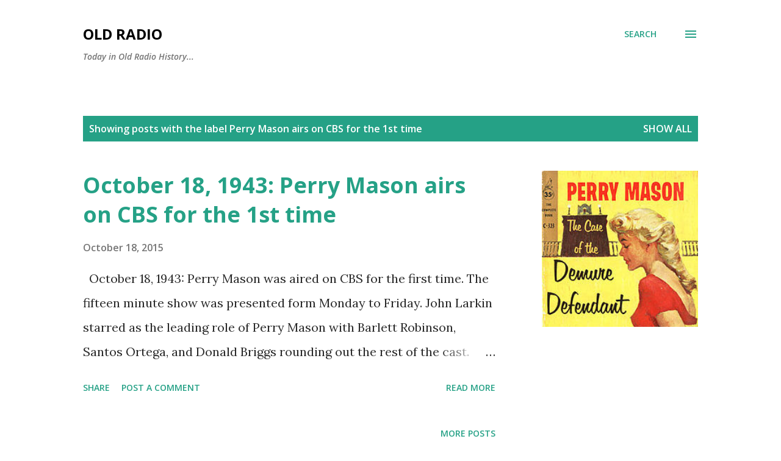

--- FILE ---
content_type: text/html; charset=UTF-8
request_url: https://www.oldradio.org/search/label/Perry%20Mason%20airs%20on%20CBS%20for%20the%201st%20time
body_size: 62879
content:
<!DOCTYPE html>
<html dir='ltr' lang='en'>
<head>
<meta content='width=device-width, initial-scale=1' name='viewport'/>
<title>Old Radio</title>
<meta content='text/html; charset=UTF-8' http-equiv='Content-Type'/>
<!-- Chrome, Firefox OS and Opera -->
<meta content='#ffffff' name='theme-color'/>
<!-- Windows Phone -->
<meta content='#ffffff' name='msapplication-navbutton-color'/>
<meta content='blogger' name='generator'/>
<link href='https://www.oldradio.org/favicon.ico' rel='icon' type='image/x-icon'/>
<link href='https://www.oldradio.org/search/label/Perry%20Mason%20airs%20on%20CBS%20for%20the%201st%20time' rel='canonical'/>
<link rel="alternate" type="application/atom+xml" title="Old Radio - Atom" href="https://www.oldradio.org/feeds/posts/default" />
<link rel="alternate" type="application/rss+xml" title="Old Radio - RSS" href="https://www.oldradio.org/feeds/posts/default?alt=rss" />
<link rel="service.post" type="application/atom+xml" title="Old Radio - Atom" href="https://www.blogger.com/feeds/4947609137565728205/posts/default" />
<!--Can't find substitution for tag [blog.ieCssRetrofitLinks]-->
<meta content='https://www.oldradio.org/search/label/Perry%20Mason%20airs%20on%20CBS%20for%20the%201st%20time' property='og:url'/>
<meta content='Old Radio' property='og:title'/>
<meta content='Today in Old Radio History...' property='og:description'/>
<meta content='https://blogger.googleusercontent.com/img/b/R29vZ2xl/AVvXsEiorkmNMqVCWVTsxMZag0jICymq-p1q4i2NTuMXg0KyACj7P2LiZ4L0J1Pg1bQ5xnQ0vloFf6PR9a0xOqK_IWDIDwTDJYoF4oA9jnW6UXLcfiynyUuU0vV-CNwZvvjgMPMRyCdN7OP1sPIm/w1200-h630-p-k-no-nu/220px-Perry_Mason_and_the_Case_of_the_Demure_Defendant.jpg' property='og:image'/>
<style type='text/css'>@font-face{font-family:'Lora';font-style:normal;font-weight:400;font-display:swap;src:url(//fonts.gstatic.com/s/lora/v37/0QI6MX1D_JOuGQbT0gvTJPa787weuxJMkq18ndeYxZ2JTg.woff2)format('woff2');unicode-range:U+0460-052F,U+1C80-1C8A,U+20B4,U+2DE0-2DFF,U+A640-A69F,U+FE2E-FE2F;}@font-face{font-family:'Lora';font-style:normal;font-weight:400;font-display:swap;src:url(//fonts.gstatic.com/s/lora/v37/0QI6MX1D_JOuGQbT0gvTJPa787weuxJFkq18ndeYxZ2JTg.woff2)format('woff2');unicode-range:U+0301,U+0400-045F,U+0490-0491,U+04B0-04B1,U+2116;}@font-face{font-family:'Lora';font-style:normal;font-weight:400;font-display:swap;src:url(//fonts.gstatic.com/s/lora/v37/0QI6MX1D_JOuGQbT0gvTJPa787weuxI9kq18ndeYxZ2JTg.woff2)format('woff2');unicode-range:U+0302-0303,U+0305,U+0307-0308,U+0310,U+0312,U+0315,U+031A,U+0326-0327,U+032C,U+032F-0330,U+0332-0333,U+0338,U+033A,U+0346,U+034D,U+0391-03A1,U+03A3-03A9,U+03B1-03C9,U+03D1,U+03D5-03D6,U+03F0-03F1,U+03F4-03F5,U+2016-2017,U+2034-2038,U+203C,U+2040,U+2043,U+2047,U+2050,U+2057,U+205F,U+2070-2071,U+2074-208E,U+2090-209C,U+20D0-20DC,U+20E1,U+20E5-20EF,U+2100-2112,U+2114-2115,U+2117-2121,U+2123-214F,U+2190,U+2192,U+2194-21AE,U+21B0-21E5,U+21F1-21F2,U+21F4-2211,U+2213-2214,U+2216-22FF,U+2308-230B,U+2310,U+2319,U+231C-2321,U+2336-237A,U+237C,U+2395,U+239B-23B7,U+23D0,U+23DC-23E1,U+2474-2475,U+25AF,U+25B3,U+25B7,U+25BD,U+25C1,U+25CA,U+25CC,U+25FB,U+266D-266F,U+27C0-27FF,U+2900-2AFF,U+2B0E-2B11,U+2B30-2B4C,U+2BFE,U+3030,U+FF5B,U+FF5D,U+1D400-1D7FF,U+1EE00-1EEFF;}@font-face{font-family:'Lora';font-style:normal;font-weight:400;font-display:swap;src:url(//fonts.gstatic.com/s/lora/v37/0QI6MX1D_JOuGQbT0gvTJPa787weuxIvkq18ndeYxZ2JTg.woff2)format('woff2');unicode-range:U+0001-000C,U+000E-001F,U+007F-009F,U+20DD-20E0,U+20E2-20E4,U+2150-218F,U+2190,U+2192,U+2194-2199,U+21AF,U+21E6-21F0,U+21F3,U+2218-2219,U+2299,U+22C4-22C6,U+2300-243F,U+2440-244A,U+2460-24FF,U+25A0-27BF,U+2800-28FF,U+2921-2922,U+2981,U+29BF,U+29EB,U+2B00-2BFF,U+4DC0-4DFF,U+FFF9-FFFB,U+10140-1018E,U+10190-1019C,U+101A0,U+101D0-101FD,U+102E0-102FB,U+10E60-10E7E,U+1D2C0-1D2D3,U+1D2E0-1D37F,U+1F000-1F0FF,U+1F100-1F1AD,U+1F1E6-1F1FF,U+1F30D-1F30F,U+1F315,U+1F31C,U+1F31E,U+1F320-1F32C,U+1F336,U+1F378,U+1F37D,U+1F382,U+1F393-1F39F,U+1F3A7-1F3A8,U+1F3AC-1F3AF,U+1F3C2,U+1F3C4-1F3C6,U+1F3CA-1F3CE,U+1F3D4-1F3E0,U+1F3ED,U+1F3F1-1F3F3,U+1F3F5-1F3F7,U+1F408,U+1F415,U+1F41F,U+1F426,U+1F43F,U+1F441-1F442,U+1F444,U+1F446-1F449,U+1F44C-1F44E,U+1F453,U+1F46A,U+1F47D,U+1F4A3,U+1F4B0,U+1F4B3,U+1F4B9,U+1F4BB,U+1F4BF,U+1F4C8-1F4CB,U+1F4D6,U+1F4DA,U+1F4DF,U+1F4E3-1F4E6,U+1F4EA-1F4ED,U+1F4F7,U+1F4F9-1F4FB,U+1F4FD-1F4FE,U+1F503,U+1F507-1F50B,U+1F50D,U+1F512-1F513,U+1F53E-1F54A,U+1F54F-1F5FA,U+1F610,U+1F650-1F67F,U+1F687,U+1F68D,U+1F691,U+1F694,U+1F698,U+1F6AD,U+1F6B2,U+1F6B9-1F6BA,U+1F6BC,U+1F6C6-1F6CF,U+1F6D3-1F6D7,U+1F6E0-1F6EA,U+1F6F0-1F6F3,U+1F6F7-1F6FC,U+1F700-1F7FF,U+1F800-1F80B,U+1F810-1F847,U+1F850-1F859,U+1F860-1F887,U+1F890-1F8AD,U+1F8B0-1F8BB,U+1F8C0-1F8C1,U+1F900-1F90B,U+1F93B,U+1F946,U+1F984,U+1F996,U+1F9E9,U+1FA00-1FA6F,U+1FA70-1FA7C,U+1FA80-1FA89,U+1FA8F-1FAC6,U+1FACE-1FADC,U+1FADF-1FAE9,U+1FAF0-1FAF8,U+1FB00-1FBFF;}@font-face{font-family:'Lora';font-style:normal;font-weight:400;font-display:swap;src:url(//fonts.gstatic.com/s/lora/v37/0QI6MX1D_JOuGQbT0gvTJPa787weuxJOkq18ndeYxZ2JTg.woff2)format('woff2');unicode-range:U+0102-0103,U+0110-0111,U+0128-0129,U+0168-0169,U+01A0-01A1,U+01AF-01B0,U+0300-0301,U+0303-0304,U+0308-0309,U+0323,U+0329,U+1EA0-1EF9,U+20AB;}@font-face{font-family:'Lora';font-style:normal;font-weight:400;font-display:swap;src:url(//fonts.gstatic.com/s/lora/v37/0QI6MX1D_JOuGQbT0gvTJPa787weuxJPkq18ndeYxZ2JTg.woff2)format('woff2');unicode-range:U+0100-02BA,U+02BD-02C5,U+02C7-02CC,U+02CE-02D7,U+02DD-02FF,U+0304,U+0308,U+0329,U+1D00-1DBF,U+1E00-1E9F,U+1EF2-1EFF,U+2020,U+20A0-20AB,U+20AD-20C0,U+2113,U+2C60-2C7F,U+A720-A7FF;}@font-face{font-family:'Lora';font-style:normal;font-weight:400;font-display:swap;src:url(//fonts.gstatic.com/s/lora/v37/0QI6MX1D_JOuGQbT0gvTJPa787weuxJBkq18ndeYxZ0.woff2)format('woff2');unicode-range:U+0000-00FF,U+0131,U+0152-0153,U+02BB-02BC,U+02C6,U+02DA,U+02DC,U+0304,U+0308,U+0329,U+2000-206F,U+20AC,U+2122,U+2191,U+2193,U+2212,U+2215,U+FEFF,U+FFFD;}@font-face{font-family:'Open Sans';font-style:italic;font-weight:600;font-stretch:100%;font-display:swap;src:url(//fonts.gstatic.com/s/opensans/v44/memQYaGs126MiZpBA-UFUIcVXSCEkx2cmqvXlWq8tWZ0Pw86hd0RkxhjWV0ewIMUdjFXmSU_.woff2)format('woff2');unicode-range:U+0460-052F,U+1C80-1C8A,U+20B4,U+2DE0-2DFF,U+A640-A69F,U+FE2E-FE2F;}@font-face{font-family:'Open Sans';font-style:italic;font-weight:600;font-stretch:100%;font-display:swap;src:url(//fonts.gstatic.com/s/opensans/v44/memQYaGs126MiZpBA-UFUIcVXSCEkx2cmqvXlWq8tWZ0Pw86hd0RkxhjWVQewIMUdjFXmSU_.woff2)format('woff2');unicode-range:U+0301,U+0400-045F,U+0490-0491,U+04B0-04B1,U+2116;}@font-face{font-family:'Open Sans';font-style:italic;font-weight:600;font-stretch:100%;font-display:swap;src:url(//fonts.gstatic.com/s/opensans/v44/memQYaGs126MiZpBA-UFUIcVXSCEkx2cmqvXlWq8tWZ0Pw86hd0RkxhjWVwewIMUdjFXmSU_.woff2)format('woff2');unicode-range:U+1F00-1FFF;}@font-face{font-family:'Open Sans';font-style:italic;font-weight:600;font-stretch:100%;font-display:swap;src:url(//fonts.gstatic.com/s/opensans/v44/memQYaGs126MiZpBA-UFUIcVXSCEkx2cmqvXlWq8tWZ0Pw86hd0RkxhjWVMewIMUdjFXmSU_.woff2)format('woff2');unicode-range:U+0370-0377,U+037A-037F,U+0384-038A,U+038C,U+038E-03A1,U+03A3-03FF;}@font-face{font-family:'Open Sans';font-style:italic;font-weight:600;font-stretch:100%;font-display:swap;src:url(//fonts.gstatic.com/s/opensans/v44/memQYaGs126MiZpBA-UFUIcVXSCEkx2cmqvXlWq8tWZ0Pw86hd0RkxhjWVIewIMUdjFXmSU_.woff2)format('woff2');unicode-range:U+0307-0308,U+0590-05FF,U+200C-2010,U+20AA,U+25CC,U+FB1D-FB4F;}@font-face{font-family:'Open Sans';font-style:italic;font-weight:600;font-stretch:100%;font-display:swap;src:url(//fonts.gstatic.com/s/opensans/v44/memQYaGs126MiZpBA-UFUIcVXSCEkx2cmqvXlWq8tWZ0Pw86hd0RkxhjWSwewIMUdjFXmSU_.woff2)format('woff2');unicode-range:U+0302-0303,U+0305,U+0307-0308,U+0310,U+0312,U+0315,U+031A,U+0326-0327,U+032C,U+032F-0330,U+0332-0333,U+0338,U+033A,U+0346,U+034D,U+0391-03A1,U+03A3-03A9,U+03B1-03C9,U+03D1,U+03D5-03D6,U+03F0-03F1,U+03F4-03F5,U+2016-2017,U+2034-2038,U+203C,U+2040,U+2043,U+2047,U+2050,U+2057,U+205F,U+2070-2071,U+2074-208E,U+2090-209C,U+20D0-20DC,U+20E1,U+20E5-20EF,U+2100-2112,U+2114-2115,U+2117-2121,U+2123-214F,U+2190,U+2192,U+2194-21AE,U+21B0-21E5,U+21F1-21F2,U+21F4-2211,U+2213-2214,U+2216-22FF,U+2308-230B,U+2310,U+2319,U+231C-2321,U+2336-237A,U+237C,U+2395,U+239B-23B7,U+23D0,U+23DC-23E1,U+2474-2475,U+25AF,U+25B3,U+25B7,U+25BD,U+25C1,U+25CA,U+25CC,U+25FB,U+266D-266F,U+27C0-27FF,U+2900-2AFF,U+2B0E-2B11,U+2B30-2B4C,U+2BFE,U+3030,U+FF5B,U+FF5D,U+1D400-1D7FF,U+1EE00-1EEFF;}@font-face{font-family:'Open Sans';font-style:italic;font-weight:600;font-stretch:100%;font-display:swap;src:url(//fonts.gstatic.com/s/opensans/v44/memQYaGs126MiZpBA-UFUIcVXSCEkx2cmqvXlWq8tWZ0Pw86hd0RkxhjWT4ewIMUdjFXmSU_.woff2)format('woff2');unicode-range:U+0001-000C,U+000E-001F,U+007F-009F,U+20DD-20E0,U+20E2-20E4,U+2150-218F,U+2190,U+2192,U+2194-2199,U+21AF,U+21E6-21F0,U+21F3,U+2218-2219,U+2299,U+22C4-22C6,U+2300-243F,U+2440-244A,U+2460-24FF,U+25A0-27BF,U+2800-28FF,U+2921-2922,U+2981,U+29BF,U+29EB,U+2B00-2BFF,U+4DC0-4DFF,U+FFF9-FFFB,U+10140-1018E,U+10190-1019C,U+101A0,U+101D0-101FD,U+102E0-102FB,U+10E60-10E7E,U+1D2C0-1D2D3,U+1D2E0-1D37F,U+1F000-1F0FF,U+1F100-1F1AD,U+1F1E6-1F1FF,U+1F30D-1F30F,U+1F315,U+1F31C,U+1F31E,U+1F320-1F32C,U+1F336,U+1F378,U+1F37D,U+1F382,U+1F393-1F39F,U+1F3A7-1F3A8,U+1F3AC-1F3AF,U+1F3C2,U+1F3C4-1F3C6,U+1F3CA-1F3CE,U+1F3D4-1F3E0,U+1F3ED,U+1F3F1-1F3F3,U+1F3F5-1F3F7,U+1F408,U+1F415,U+1F41F,U+1F426,U+1F43F,U+1F441-1F442,U+1F444,U+1F446-1F449,U+1F44C-1F44E,U+1F453,U+1F46A,U+1F47D,U+1F4A3,U+1F4B0,U+1F4B3,U+1F4B9,U+1F4BB,U+1F4BF,U+1F4C8-1F4CB,U+1F4D6,U+1F4DA,U+1F4DF,U+1F4E3-1F4E6,U+1F4EA-1F4ED,U+1F4F7,U+1F4F9-1F4FB,U+1F4FD-1F4FE,U+1F503,U+1F507-1F50B,U+1F50D,U+1F512-1F513,U+1F53E-1F54A,U+1F54F-1F5FA,U+1F610,U+1F650-1F67F,U+1F687,U+1F68D,U+1F691,U+1F694,U+1F698,U+1F6AD,U+1F6B2,U+1F6B9-1F6BA,U+1F6BC,U+1F6C6-1F6CF,U+1F6D3-1F6D7,U+1F6E0-1F6EA,U+1F6F0-1F6F3,U+1F6F7-1F6FC,U+1F700-1F7FF,U+1F800-1F80B,U+1F810-1F847,U+1F850-1F859,U+1F860-1F887,U+1F890-1F8AD,U+1F8B0-1F8BB,U+1F8C0-1F8C1,U+1F900-1F90B,U+1F93B,U+1F946,U+1F984,U+1F996,U+1F9E9,U+1FA00-1FA6F,U+1FA70-1FA7C,U+1FA80-1FA89,U+1FA8F-1FAC6,U+1FACE-1FADC,U+1FADF-1FAE9,U+1FAF0-1FAF8,U+1FB00-1FBFF;}@font-face{font-family:'Open Sans';font-style:italic;font-weight:600;font-stretch:100%;font-display:swap;src:url(//fonts.gstatic.com/s/opensans/v44/memQYaGs126MiZpBA-UFUIcVXSCEkx2cmqvXlWq8tWZ0Pw86hd0RkxhjWV8ewIMUdjFXmSU_.woff2)format('woff2');unicode-range:U+0102-0103,U+0110-0111,U+0128-0129,U+0168-0169,U+01A0-01A1,U+01AF-01B0,U+0300-0301,U+0303-0304,U+0308-0309,U+0323,U+0329,U+1EA0-1EF9,U+20AB;}@font-face{font-family:'Open Sans';font-style:italic;font-weight:600;font-stretch:100%;font-display:swap;src:url(//fonts.gstatic.com/s/opensans/v44/memQYaGs126MiZpBA-UFUIcVXSCEkx2cmqvXlWq8tWZ0Pw86hd0RkxhjWV4ewIMUdjFXmSU_.woff2)format('woff2');unicode-range:U+0100-02BA,U+02BD-02C5,U+02C7-02CC,U+02CE-02D7,U+02DD-02FF,U+0304,U+0308,U+0329,U+1D00-1DBF,U+1E00-1E9F,U+1EF2-1EFF,U+2020,U+20A0-20AB,U+20AD-20C0,U+2113,U+2C60-2C7F,U+A720-A7FF;}@font-face{font-family:'Open Sans';font-style:italic;font-weight:600;font-stretch:100%;font-display:swap;src:url(//fonts.gstatic.com/s/opensans/v44/memQYaGs126MiZpBA-UFUIcVXSCEkx2cmqvXlWq8tWZ0Pw86hd0RkxhjWVAewIMUdjFXmQ.woff2)format('woff2');unicode-range:U+0000-00FF,U+0131,U+0152-0153,U+02BB-02BC,U+02C6,U+02DA,U+02DC,U+0304,U+0308,U+0329,U+2000-206F,U+20AC,U+2122,U+2191,U+2193,U+2212,U+2215,U+FEFF,U+FFFD;}@font-face{font-family:'Open Sans';font-style:normal;font-weight:400;font-stretch:100%;font-display:swap;src:url(//fonts.gstatic.com/s/opensans/v44/memvYaGs126MiZpBA-UvWbX2vVnXBbObj2OVTSKmu0SC55K5gw.woff2)format('woff2');unicode-range:U+0460-052F,U+1C80-1C8A,U+20B4,U+2DE0-2DFF,U+A640-A69F,U+FE2E-FE2F;}@font-face{font-family:'Open Sans';font-style:normal;font-weight:400;font-stretch:100%;font-display:swap;src:url(//fonts.gstatic.com/s/opensans/v44/memvYaGs126MiZpBA-UvWbX2vVnXBbObj2OVTSumu0SC55K5gw.woff2)format('woff2');unicode-range:U+0301,U+0400-045F,U+0490-0491,U+04B0-04B1,U+2116;}@font-face{font-family:'Open Sans';font-style:normal;font-weight:400;font-stretch:100%;font-display:swap;src:url(//fonts.gstatic.com/s/opensans/v44/memvYaGs126MiZpBA-UvWbX2vVnXBbObj2OVTSOmu0SC55K5gw.woff2)format('woff2');unicode-range:U+1F00-1FFF;}@font-face{font-family:'Open Sans';font-style:normal;font-weight:400;font-stretch:100%;font-display:swap;src:url(//fonts.gstatic.com/s/opensans/v44/memvYaGs126MiZpBA-UvWbX2vVnXBbObj2OVTSymu0SC55K5gw.woff2)format('woff2');unicode-range:U+0370-0377,U+037A-037F,U+0384-038A,U+038C,U+038E-03A1,U+03A3-03FF;}@font-face{font-family:'Open Sans';font-style:normal;font-weight:400;font-stretch:100%;font-display:swap;src:url(//fonts.gstatic.com/s/opensans/v44/memvYaGs126MiZpBA-UvWbX2vVnXBbObj2OVTS2mu0SC55K5gw.woff2)format('woff2');unicode-range:U+0307-0308,U+0590-05FF,U+200C-2010,U+20AA,U+25CC,U+FB1D-FB4F;}@font-face{font-family:'Open Sans';font-style:normal;font-weight:400;font-stretch:100%;font-display:swap;src:url(//fonts.gstatic.com/s/opensans/v44/memvYaGs126MiZpBA-UvWbX2vVnXBbObj2OVTVOmu0SC55K5gw.woff2)format('woff2');unicode-range:U+0302-0303,U+0305,U+0307-0308,U+0310,U+0312,U+0315,U+031A,U+0326-0327,U+032C,U+032F-0330,U+0332-0333,U+0338,U+033A,U+0346,U+034D,U+0391-03A1,U+03A3-03A9,U+03B1-03C9,U+03D1,U+03D5-03D6,U+03F0-03F1,U+03F4-03F5,U+2016-2017,U+2034-2038,U+203C,U+2040,U+2043,U+2047,U+2050,U+2057,U+205F,U+2070-2071,U+2074-208E,U+2090-209C,U+20D0-20DC,U+20E1,U+20E5-20EF,U+2100-2112,U+2114-2115,U+2117-2121,U+2123-214F,U+2190,U+2192,U+2194-21AE,U+21B0-21E5,U+21F1-21F2,U+21F4-2211,U+2213-2214,U+2216-22FF,U+2308-230B,U+2310,U+2319,U+231C-2321,U+2336-237A,U+237C,U+2395,U+239B-23B7,U+23D0,U+23DC-23E1,U+2474-2475,U+25AF,U+25B3,U+25B7,U+25BD,U+25C1,U+25CA,U+25CC,U+25FB,U+266D-266F,U+27C0-27FF,U+2900-2AFF,U+2B0E-2B11,U+2B30-2B4C,U+2BFE,U+3030,U+FF5B,U+FF5D,U+1D400-1D7FF,U+1EE00-1EEFF;}@font-face{font-family:'Open Sans';font-style:normal;font-weight:400;font-stretch:100%;font-display:swap;src:url(//fonts.gstatic.com/s/opensans/v44/memvYaGs126MiZpBA-UvWbX2vVnXBbObj2OVTUGmu0SC55K5gw.woff2)format('woff2');unicode-range:U+0001-000C,U+000E-001F,U+007F-009F,U+20DD-20E0,U+20E2-20E4,U+2150-218F,U+2190,U+2192,U+2194-2199,U+21AF,U+21E6-21F0,U+21F3,U+2218-2219,U+2299,U+22C4-22C6,U+2300-243F,U+2440-244A,U+2460-24FF,U+25A0-27BF,U+2800-28FF,U+2921-2922,U+2981,U+29BF,U+29EB,U+2B00-2BFF,U+4DC0-4DFF,U+FFF9-FFFB,U+10140-1018E,U+10190-1019C,U+101A0,U+101D0-101FD,U+102E0-102FB,U+10E60-10E7E,U+1D2C0-1D2D3,U+1D2E0-1D37F,U+1F000-1F0FF,U+1F100-1F1AD,U+1F1E6-1F1FF,U+1F30D-1F30F,U+1F315,U+1F31C,U+1F31E,U+1F320-1F32C,U+1F336,U+1F378,U+1F37D,U+1F382,U+1F393-1F39F,U+1F3A7-1F3A8,U+1F3AC-1F3AF,U+1F3C2,U+1F3C4-1F3C6,U+1F3CA-1F3CE,U+1F3D4-1F3E0,U+1F3ED,U+1F3F1-1F3F3,U+1F3F5-1F3F7,U+1F408,U+1F415,U+1F41F,U+1F426,U+1F43F,U+1F441-1F442,U+1F444,U+1F446-1F449,U+1F44C-1F44E,U+1F453,U+1F46A,U+1F47D,U+1F4A3,U+1F4B0,U+1F4B3,U+1F4B9,U+1F4BB,U+1F4BF,U+1F4C8-1F4CB,U+1F4D6,U+1F4DA,U+1F4DF,U+1F4E3-1F4E6,U+1F4EA-1F4ED,U+1F4F7,U+1F4F9-1F4FB,U+1F4FD-1F4FE,U+1F503,U+1F507-1F50B,U+1F50D,U+1F512-1F513,U+1F53E-1F54A,U+1F54F-1F5FA,U+1F610,U+1F650-1F67F,U+1F687,U+1F68D,U+1F691,U+1F694,U+1F698,U+1F6AD,U+1F6B2,U+1F6B9-1F6BA,U+1F6BC,U+1F6C6-1F6CF,U+1F6D3-1F6D7,U+1F6E0-1F6EA,U+1F6F0-1F6F3,U+1F6F7-1F6FC,U+1F700-1F7FF,U+1F800-1F80B,U+1F810-1F847,U+1F850-1F859,U+1F860-1F887,U+1F890-1F8AD,U+1F8B0-1F8BB,U+1F8C0-1F8C1,U+1F900-1F90B,U+1F93B,U+1F946,U+1F984,U+1F996,U+1F9E9,U+1FA00-1FA6F,U+1FA70-1FA7C,U+1FA80-1FA89,U+1FA8F-1FAC6,U+1FACE-1FADC,U+1FADF-1FAE9,U+1FAF0-1FAF8,U+1FB00-1FBFF;}@font-face{font-family:'Open Sans';font-style:normal;font-weight:400;font-stretch:100%;font-display:swap;src:url(//fonts.gstatic.com/s/opensans/v44/memvYaGs126MiZpBA-UvWbX2vVnXBbObj2OVTSCmu0SC55K5gw.woff2)format('woff2');unicode-range:U+0102-0103,U+0110-0111,U+0128-0129,U+0168-0169,U+01A0-01A1,U+01AF-01B0,U+0300-0301,U+0303-0304,U+0308-0309,U+0323,U+0329,U+1EA0-1EF9,U+20AB;}@font-face{font-family:'Open Sans';font-style:normal;font-weight:400;font-stretch:100%;font-display:swap;src:url(//fonts.gstatic.com/s/opensans/v44/memvYaGs126MiZpBA-UvWbX2vVnXBbObj2OVTSGmu0SC55K5gw.woff2)format('woff2');unicode-range:U+0100-02BA,U+02BD-02C5,U+02C7-02CC,U+02CE-02D7,U+02DD-02FF,U+0304,U+0308,U+0329,U+1D00-1DBF,U+1E00-1E9F,U+1EF2-1EFF,U+2020,U+20A0-20AB,U+20AD-20C0,U+2113,U+2C60-2C7F,U+A720-A7FF;}@font-face{font-family:'Open Sans';font-style:normal;font-weight:400;font-stretch:100%;font-display:swap;src:url(//fonts.gstatic.com/s/opensans/v44/memvYaGs126MiZpBA-UvWbX2vVnXBbObj2OVTS-mu0SC55I.woff2)format('woff2');unicode-range:U+0000-00FF,U+0131,U+0152-0153,U+02BB-02BC,U+02C6,U+02DA,U+02DC,U+0304,U+0308,U+0329,U+2000-206F,U+20AC,U+2122,U+2191,U+2193,U+2212,U+2215,U+FEFF,U+FFFD;}@font-face{font-family:'Open Sans';font-style:normal;font-weight:600;font-stretch:100%;font-display:swap;src:url(//fonts.gstatic.com/s/opensans/v44/memvYaGs126MiZpBA-UvWbX2vVnXBbObj2OVTSKmu0SC55K5gw.woff2)format('woff2');unicode-range:U+0460-052F,U+1C80-1C8A,U+20B4,U+2DE0-2DFF,U+A640-A69F,U+FE2E-FE2F;}@font-face{font-family:'Open Sans';font-style:normal;font-weight:600;font-stretch:100%;font-display:swap;src:url(//fonts.gstatic.com/s/opensans/v44/memvYaGs126MiZpBA-UvWbX2vVnXBbObj2OVTSumu0SC55K5gw.woff2)format('woff2');unicode-range:U+0301,U+0400-045F,U+0490-0491,U+04B0-04B1,U+2116;}@font-face{font-family:'Open Sans';font-style:normal;font-weight:600;font-stretch:100%;font-display:swap;src:url(//fonts.gstatic.com/s/opensans/v44/memvYaGs126MiZpBA-UvWbX2vVnXBbObj2OVTSOmu0SC55K5gw.woff2)format('woff2');unicode-range:U+1F00-1FFF;}@font-face{font-family:'Open Sans';font-style:normal;font-weight:600;font-stretch:100%;font-display:swap;src:url(//fonts.gstatic.com/s/opensans/v44/memvYaGs126MiZpBA-UvWbX2vVnXBbObj2OVTSymu0SC55K5gw.woff2)format('woff2');unicode-range:U+0370-0377,U+037A-037F,U+0384-038A,U+038C,U+038E-03A1,U+03A3-03FF;}@font-face{font-family:'Open Sans';font-style:normal;font-weight:600;font-stretch:100%;font-display:swap;src:url(//fonts.gstatic.com/s/opensans/v44/memvYaGs126MiZpBA-UvWbX2vVnXBbObj2OVTS2mu0SC55K5gw.woff2)format('woff2');unicode-range:U+0307-0308,U+0590-05FF,U+200C-2010,U+20AA,U+25CC,U+FB1D-FB4F;}@font-face{font-family:'Open Sans';font-style:normal;font-weight:600;font-stretch:100%;font-display:swap;src:url(//fonts.gstatic.com/s/opensans/v44/memvYaGs126MiZpBA-UvWbX2vVnXBbObj2OVTVOmu0SC55K5gw.woff2)format('woff2');unicode-range:U+0302-0303,U+0305,U+0307-0308,U+0310,U+0312,U+0315,U+031A,U+0326-0327,U+032C,U+032F-0330,U+0332-0333,U+0338,U+033A,U+0346,U+034D,U+0391-03A1,U+03A3-03A9,U+03B1-03C9,U+03D1,U+03D5-03D6,U+03F0-03F1,U+03F4-03F5,U+2016-2017,U+2034-2038,U+203C,U+2040,U+2043,U+2047,U+2050,U+2057,U+205F,U+2070-2071,U+2074-208E,U+2090-209C,U+20D0-20DC,U+20E1,U+20E5-20EF,U+2100-2112,U+2114-2115,U+2117-2121,U+2123-214F,U+2190,U+2192,U+2194-21AE,U+21B0-21E5,U+21F1-21F2,U+21F4-2211,U+2213-2214,U+2216-22FF,U+2308-230B,U+2310,U+2319,U+231C-2321,U+2336-237A,U+237C,U+2395,U+239B-23B7,U+23D0,U+23DC-23E1,U+2474-2475,U+25AF,U+25B3,U+25B7,U+25BD,U+25C1,U+25CA,U+25CC,U+25FB,U+266D-266F,U+27C0-27FF,U+2900-2AFF,U+2B0E-2B11,U+2B30-2B4C,U+2BFE,U+3030,U+FF5B,U+FF5D,U+1D400-1D7FF,U+1EE00-1EEFF;}@font-face{font-family:'Open Sans';font-style:normal;font-weight:600;font-stretch:100%;font-display:swap;src:url(//fonts.gstatic.com/s/opensans/v44/memvYaGs126MiZpBA-UvWbX2vVnXBbObj2OVTUGmu0SC55K5gw.woff2)format('woff2');unicode-range:U+0001-000C,U+000E-001F,U+007F-009F,U+20DD-20E0,U+20E2-20E4,U+2150-218F,U+2190,U+2192,U+2194-2199,U+21AF,U+21E6-21F0,U+21F3,U+2218-2219,U+2299,U+22C4-22C6,U+2300-243F,U+2440-244A,U+2460-24FF,U+25A0-27BF,U+2800-28FF,U+2921-2922,U+2981,U+29BF,U+29EB,U+2B00-2BFF,U+4DC0-4DFF,U+FFF9-FFFB,U+10140-1018E,U+10190-1019C,U+101A0,U+101D0-101FD,U+102E0-102FB,U+10E60-10E7E,U+1D2C0-1D2D3,U+1D2E0-1D37F,U+1F000-1F0FF,U+1F100-1F1AD,U+1F1E6-1F1FF,U+1F30D-1F30F,U+1F315,U+1F31C,U+1F31E,U+1F320-1F32C,U+1F336,U+1F378,U+1F37D,U+1F382,U+1F393-1F39F,U+1F3A7-1F3A8,U+1F3AC-1F3AF,U+1F3C2,U+1F3C4-1F3C6,U+1F3CA-1F3CE,U+1F3D4-1F3E0,U+1F3ED,U+1F3F1-1F3F3,U+1F3F5-1F3F7,U+1F408,U+1F415,U+1F41F,U+1F426,U+1F43F,U+1F441-1F442,U+1F444,U+1F446-1F449,U+1F44C-1F44E,U+1F453,U+1F46A,U+1F47D,U+1F4A3,U+1F4B0,U+1F4B3,U+1F4B9,U+1F4BB,U+1F4BF,U+1F4C8-1F4CB,U+1F4D6,U+1F4DA,U+1F4DF,U+1F4E3-1F4E6,U+1F4EA-1F4ED,U+1F4F7,U+1F4F9-1F4FB,U+1F4FD-1F4FE,U+1F503,U+1F507-1F50B,U+1F50D,U+1F512-1F513,U+1F53E-1F54A,U+1F54F-1F5FA,U+1F610,U+1F650-1F67F,U+1F687,U+1F68D,U+1F691,U+1F694,U+1F698,U+1F6AD,U+1F6B2,U+1F6B9-1F6BA,U+1F6BC,U+1F6C6-1F6CF,U+1F6D3-1F6D7,U+1F6E0-1F6EA,U+1F6F0-1F6F3,U+1F6F7-1F6FC,U+1F700-1F7FF,U+1F800-1F80B,U+1F810-1F847,U+1F850-1F859,U+1F860-1F887,U+1F890-1F8AD,U+1F8B0-1F8BB,U+1F8C0-1F8C1,U+1F900-1F90B,U+1F93B,U+1F946,U+1F984,U+1F996,U+1F9E9,U+1FA00-1FA6F,U+1FA70-1FA7C,U+1FA80-1FA89,U+1FA8F-1FAC6,U+1FACE-1FADC,U+1FADF-1FAE9,U+1FAF0-1FAF8,U+1FB00-1FBFF;}@font-face{font-family:'Open Sans';font-style:normal;font-weight:600;font-stretch:100%;font-display:swap;src:url(//fonts.gstatic.com/s/opensans/v44/memvYaGs126MiZpBA-UvWbX2vVnXBbObj2OVTSCmu0SC55K5gw.woff2)format('woff2');unicode-range:U+0102-0103,U+0110-0111,U+0128-0129,U+0168-0169,U+01A0-01A1,U+01AF-01B0,U+0300-0301,U+0303-0304,U+0308-0309,U+0323,U+0329,U+1EA0-1EF9,U+20AB;}@font-face{font-family:'Open Sans';font-style:normal;font-weight:600;font-stretch:100%;font-display:swap;src:url(//fonts.gstatic.com/s/opensans/v44/memvYaGs126MiZpBA-UvWbX2vVnXBbObj2OVTSGmu0SC55K5gw.woff2)format('woff2');unicode-range:U+0100-02BA,U+02BD-02C5,U+02C7-02CC,U+02CE-02D7,U+02DD-02FF,U+0304,U+0308,U+0329,U+1D00-1DBF,U+1E00-1E9F,U+1EF2-1EFF,U+2020,U+20A0-20AB,U+20AD-20C0,U+2113,U+2C60-2C7F,U+A720-A7FF;}@font-face{font-family:'Open Sans';font-style:normal;font-weight:600;font-stretch:100%;font-display:swap;src:url(//fonts.gstatic.com/s/opensans/v44/memvYaGs126MiZpBA-UvWbX2vVnXBbObj2OVTS-mu0SC55I.woff2)format('woff2');unicode-range:U+0000-00FF,U+0131,U+0152-0153,U+02BB-02BC,U+02C6,U+02DA,U+02DC,U+0304,U+0308,U+0329,U+2000-206F,U+20AC,U+2122,U+2191,U+2193,U+2212,U+2215,U+FEFF,U+FFFD;}@font-face{font-family:'Open Sans';font-style:normal;font-weight:700;font-stretch:100%;font-display:swap;src:url(//fonts.gstatic.com/s/opensans/v44/memvYaGs126MiZpBA-UvWbX2vVnXBbObj2OVTSKmu0SC55K5gw.woff2)format('woff2');unicode-range:U+0460-052F,U+1C80-1C8A,U+20B4,U+2DE0-2DFF,U+A640-A69F,U+FE2E-FE2F;}@font-face{font-family:'Open Sans';font-style:normal;font-weight:700;font-stretch:100%;font-display:swap;src:url(//fonts.gstatic.com/s/opensans/v44/memvYaGs126MiZpBA-UvWbX2vVnXBbObj2OVTSumu0SC55K5gw.woff2)format('woff2');unicode-range:U+0301,U+0400-045F,U+0490-0491,U+04B0-04B1,U+2116;}@font-face{font-family:'Open Sans';font-style:normal;font-weight:700;font-stretch:100%;font-display:swap;src:url(//fonts.gstatic.com/s/opensans/v44/memvYaGs126MiZpBA-UvWbX2vVnXBbObj2OVTSOmu0SC55K5gw.woff2)format('woff2');unicode-range:U+1F00-1FFF;}@font-face{font-family:'Open Sans';font-style:normal;font-weight:700;font-stretch:100%;font-display:swap;src:url(//fonts.gstatic.com/s/opensans/v44/memvYaGs126MiZpBA-UvWbX2vVnXBbObj2OVTSymu0SC55K5gw.woff2)format('woff2');unicode-range:U+0370-0377,U+037A-037F,U+0384-038A,U+038C,U+038E-03A1,U+03A3-03FF;}@font-face{font-family:'Open Sans';font-style:normal;font-weight:700;font-stretch:100%;font-display:swap;src:url(//fonts.gstatic.com/s/opensans/v44/memvYaGs126MiZpBA-UvWbX2vVnXBbObj2OVTS2mu0SC55K5gw.woff2)format('woff2');unicode-range:U+0307-0308,U+0590-05FF,U+200C-2010,U+20AA,U+25CC,U+FB1D-FB4F;}@font-face{font-family:'Open Sans';font-style:normal;font-weight:700;font-stretch:100%;font-display:swap;src:url(//fonts.gstatic.com/s/opensans/v44/memvYaGs126MiZpBA-UvWbX2vVnXBbObj2OVTVOmu0SC55K5gw.woff2)format('woff2');unicode-range:U+0302-0303,U+0305,U+0307-0308,U+0310,U+0312,U+0315,U+031A,U+0326-0327,U+032C,U+032F-0330,U+0332-0333,U+0338,U+033A,U+0346,U+034D,U+0391-03A1,U+03A3-03A9,U+03B1-03C9,U+03D1,U+03D5-03D6,U+03F0-03F1,U+03F4-03F5,U+2016-2017,U+2034-2038,U+203C,U+2040,U+2043,U+2047,U+2050,U+2057,U+205F,U+2070-2071,U+2074-208E,U+2090-209C,U+20D0-20DC,U+20E1,U+20E5-20EF,U+2100-2112,U+2114-2115,U+2117-2121,U+2123-214F,U+2190,U+2192,U+2194-21AE,U+21B0-21E5,U+21F1-21F2,U+21F4-2211,U+2213-2214,U+2216-22FF,U+2308-230B,U+2310,U+2319,U+231C-2321,U+2336-237A,U+237C,U+2395,U+239B-23B7,U+23D0,U+23DC-23E1,U+2474-2475,U+25AF,U+25B3,U+25B7,U+25BD,U+25C1,U+25CA,U+25CC,U+25FB,U+266D-266F,U+27C0-27FF,U+2900-2AFF,U+2B0E-2B11,U+2B30-2B4C,U+2BFE,U+3030,U+FF5B,U+FF5D,U+1D400-1D7FF,U+1EE00-1EEFF;}@font-face{font-family:'Open Sans';font-style:normal;font-weight:700;font-stretch:100%;font-display:swap;src:url(//fonts.gstatic.com/s/opensans/v44/memvYaGs126MiZpBA-UvWbX2vVnXBbObj2OVTUGmu0SC55K5gw.woff2)format('woff2');unicode-range:U+0001-000C,U+000E-001F,U+007F-009F,U+20DD-20E0,U+20E2-20E4,U+2150-218F,U+2190,U+2192,U+2194-2199,U+21AF,U+21E6-21F0,U+21F3,U+2218-2219,U+2299,U+22C4-22C6,U+2300-243F,U+2440-244A,U+2460-24FF,U+25A0-27BF,U+2800-28FF,U+2921-2922,U+2981,U+29BF,U+29EB,U+2B00-2BFF,U+4DC0-4DFF,U+FFF9-FFFB,U+10140-1018E,U+10190-1019C,U+101A0,U+101D0-101FD,U+102E0-102FB,U+10E60-10E7E,U+1D2C0-1D2D3,U+1D2E0-1D37F,U+1F000-1F0FF,U+1F100-1F1AD,U+1F1E6-1F1FF,U+1F30D-1F30F,U+1F315,U+1F31C,U+1F31E,U+1F320-1F32C,U+1F336,U+1F378,U+1F37D,U+1F382,U+1F393-1F39F,U+1F3A7-1F3A8,U+1F3AC-1F3AF,U+1F3C2,U+1F3C4-1F3C6,U+1F3CA-1F3CE,U+1F3D4-1F3E0,U+1F3ED,U+1F3F1-1F3F3,U+1F3F5-1F3F7,U+1F408,U+1F415,U+1F41F,U+1F426,U+1F43F,U+1F441-1F442,U+1F444,U+1F446-1F449,U+1F44C-1F44E,U+1F453,U+1F46A,U+1F47D,U+1F4A3,U+1F4B0,U+1F4B3,U+1F4B9,U+1F4BB,U+1F4BF,U+1F4C8-1F4CB,U+1F4D6,U+1F4DA,U+1F4DF,U+1F4E3-1F4E6,U+1F4EA-1F4ED,U+1F4F7,U+1F4F9-1F4FB,U+1F4FD-1F4FE,U+1F503,U+1F507-1F50B,U+1F50D,U+1F512-1F513,U+1F53E-1F54A,U+1F54F-1F5FA,U+1F610,U+1F650-1F67F,U+1F687,U+1F68D,U+1F691,U+1F694,U+1F698,U+1F6AD,U+1F6B2,U+1F6B9-1F6BA,U+1F6BC,U+1F6C6-1F6CF,U+1F6D3-1F6D7,U+1F6E0-1F6EA,U+1F6F0-1F6F3,U+1F6F7-1F6FC,U+1F700-1F7FF,U+1F800-1F80B,U+1F810-1F847,U+1F850-1F859,U+1F860-1F887,U+1F890-1F8AD,U+1F8B0-1F8BB,U+1F8C0-1F8C1,U+1F900-1F90B,U+1F93B,U+1F946,U+1F984,U+1F996,U+1F9E9,U+1FA00-1FA6F,U+1FA70-1FA7C,U+1FA80-1FA89,U+1FA8F-1FAC6,U+1FACE-1FADC,U+1FADF-1FAE9,U+1FAF0-1FAF8,U+1FB00-1FBFF;}@font-face{font-family:'Open Sans';font-style:normal;font-weight:700;font-stretch:100%;font-display:swap;src:url(//fonts.gstatic.com/s/opensans/v44/memvYaGs126MiZpBA-UvWbX2vVnXBbObj2OVTSCmu0SC55K5gw.woff2)format('woff2');unicode-range:U+0102-0103,U+0110-0111,U+0128-0129,U+0168-0169,U+01A0-01A1,U+01AF-01B0,U+0300-0301,U+0303-0304,U+0308-0309,U+0323,U+0329,U+1EA0-1EF9,U+20AB;}@font-face{font-family:'Open Sans';font-style:normal;font-weight:700;font-stretch:100%;font-display:swap;src:url(//fonts.gstatic.com/s/opensans/v44/memvYaGs126MiZpBA-UvWbX2vVnXBbObj2OVTSGmu0SC55K5gw.woff2)format('woff2');unicode-range:U+0100-02BA,U+02BD-02C5,U+02C7-02CC,U+02CE-02D7,U+02DD-02FF,U+0304,U+0308,U+0329,U+1D00-1DBF,U+1E00-1E9F,U+1EF2-1EFF,U+2020,U+20A0-20AB,U+20AD-20C0,U+2113,U+2C60-2C7F,U+A720-A7FF;}@font-face{font-family:'Open Sans';font-style:normal;font-weight:700;font-stretch:100%;font-display:swap;src:url(//fonts.gstatic.com/s/opensans/v44/memvYaGs126MiZpBA-UvWbX2vVnXBbObj2OVTS-mu0SC55I.woff2)format('woff2');unicode-range:U+0000-00FF,U+0131,U+0152-0153,U+02BB-02BC,U+02C6,U+02DA,U+02DC,U+0304,U+0308,U+0329,U+2000-206F,U+20AC,U+2122,U+2191,U+2193,U+2212,U+2215,U+FEFF,U+FFFD;}</style>
<style id='page-skin-1' type='text/css'><!--
/*! normalize.css v3.0.1 | MIT License | git.io/normalize */html{font-family:sans-serif;-ms-text-size-adjust:100%;-webkit-text-size-adjust:100%}body{margin:0}article,aside,details,figcaption,figure,footer,header,hgroup,main,nav,section,summary{display:block}audio,canvas,progress,video{display:inline-block;vertical-align:baseline}audio:not([controls]){display:none;height:0}[hidden],template{display:none}a{background:transparent}a:active,a:hover{outline:0}abbr[title]{border-bottom:1px dotted}b,strong{font-weight:bold}dfn{font-style:italic}h1{font-size:2em;margin:.67em 0}mark{background:#ff0;color:#000}small{font-size:80%}sub,sup{font-size:75%;line-height:0;position:relative;vertical-align:baseline}sup{top:-0.5em}sub{bottom:-0.25em}img{border:0}svg:not(:root){overflow:hidden}figure{margin:1em 40px}hr{-moz-box-sizing:content-box;box-sizing:content-box;height:0}pre{overflow:auto}code,kbd,pre,samp{font-family:monospace,monospace;font-size:1em}button,input,optgroup,select,textarea{color:inherit;font:inherit;margin:0}button{overflow:visible}button,select{text-transform:none}button,html input[type="button"],input[type="reset"],input[type="submit"]{-webkit-appearance:button;cursor:pointer}button[disabled],html input[disabled]{cursor:default}button::-moz-focus-inner,input::-moz-focus-inner{border:0;padding:0}input{line-height:normal}input[type="checkbox"],input[type="radio"]{box-sizing:border-box;padding:0}input[type="number"]::-webkit-inner-spin-button,input[type="number"]::-webkit-outer-spin-button{height:auto}input[type="search"]{-webkit-appearance:textfield;-moz-box-sizing:content-box;-webkit-box-sizing:content-box;box-sizing:content-box}input[type="search"]::-webkit-search-cancel-button,input[type="search"]::-webkit-search-decoration{-webkit-appearance:none}fieldset{border:1px solid #c0c0c0;margin:0 2px;padding:.35em .625em .75em}legend{border:0;padding:0}textarea{overflow:auto}optgroup{font-weight:bold}table{border-collapse:collapse;border-spacing:0}td,th{padding:0}
body{
overflow-wrap:break-word;
word-break:break-word;
word-wrap:break-word
}
.hidden{
display:none
}
.invisible{
visibility:hidden
}
.container::after,.float-container::after{
clear:both;
content:"";
display:table
}
.clearboth{
clear:both
}
#comments .comment .comment-actions,.subscribe-popup .FollowByEmail .follow-by-email-submit,.widget.Profile .profile-link{
background:0 0;
border:0;
box-shadow:none;
color:#25a186;
cursor:pointer;
font-size:14px;
font-weight:700;
outline:0;
text-decoration:none;
text-transform:uppercase;
width:auto
}
.dim-overlay{
background-color:rgba(0,0,0,.54);
height:100vh;
left:0;
position:fixed;
top:0;
width:100%
}
#sharing-dim-overlay{
background-color:transparent
}
input::-ms-clear{
display:none
}
.blogger-logo,.svg-icon-24.blogger-logo{
fill:#ff9800;
opacity:1
}
.loading-spinner-large{
-webkit-animation:mspin-rotate 1.568s infinite linear;
animation:mspin-rotate 1.568s infinite linear;
height:48px;
overflow:hidden;
position:absolute;
width:48px;
z-index:200
}
.loading-spinner-large>div{
-webkit-animation:mspin-revrot 5332ms infinite steps(4);
animation:mspin-revrot 5332ms infinite steps(4)
}
.loading-spinner-large>div>div{
-webkit-animation:mspin-singlecolor-large-film 1333ms infinite steps(81);
animation:mspin-singlecolor-large-film 1333ms infinite steps(81);
background-size:100%;
height:48px;
width:3888px
}
.mspin-black-large>div>div,.mspin-grey_54-large>div>div{
background-image:url(https://www.blogblog.com/indie/mspin_black_large.svg)
}
.mspin-white-large>div>div{
background-image:url(https://www.blogblog.com/indie/mspin_white_large.svg)
}
.mspin-grey_54-large{
opacity:.54
}
@-webkit-keyframes mspin-singlecolor-large-film{
from{
-webkit-transform:translateX(0);
transform:translateX(0)
}
to{
-webkit-transform:translateX(-3888px);
transform:translateX(-3888px)
}
}
@keyframes mspin-singlecolor-large-film{
from{
-webkit-transform:translateX(0);
transform:translateX(0)
}
to{
-webkit-transform:translateX(-3888px);
transform:translateX(-3888px)
}
}
@-webkit-keyframes mspin-rotate{
from{
-webkit-transform:rotate(0);
transform:rotate(0)
}
to{
-webkit-transform:rotate(360deg);
transform:rotate(360deg)
}
}
@keyframes mspin-rotate{
from{
-webkit-transform:rotate(0);
transform:rotate(0)
}
to{
-webkit-transform:rotate(360deg);
transform:rotate(360deg)
}
}
@-webkit-keyframes mspin-revrot{
from{
-webkit-transform:rotate(0);
transform:rotate(0)
}
to{
-webkit-transform:rotate(-360deg);
transform:rotate(-360deg)
}
}
@keyframes mspin-revrot{
from{
-webkit-transform:rotate(0);
transform:rotate(0)
}
to{
-webkit-transform:rotate(-360deg);
transform:rotate(-360deg)
}
}
.skip-navigation{
background-color:#fff;
box-sizing:border-box;
color:#000;
display:block;
height:0;
left:0;
line-height:50px;
overflow:hidden;
padding-top:0;
position:fixed;
text-align:center;
top:0;
-webkit-transition:box-shadow .3s,height .3s,padding-top .3s;
transition:box-shadow .3s,height .3s,padding-top .3s;
width:100%;
z-index:900
}
.skip-navigation:focus{
box-shadow:0 4px 5px 0 rgba(0,0,0,.14),0 1px 10px 0 rgba(0,0,0,.12),0 2px 4px -1px rgba(0,0,0,.2);
height:50px
}
#main{
outline:0
}
.main-heading{
position:absolute;
clip:rect(1px,1px,1px,1px);
padding:0;
border:0;
height:1px;
width:1px;
overflow:hidden
}
.Attribution{
margin-top:1em;
text-align:center
}
.Attribution .blogger img,.Attribution .blogger svg{
vertical-align:bottom
}
.Attribution .blogger img{
margin-right:.5em
}
.Attribution div{
line-height:24px;
margin-top:.5em
}
.Attribution .copyright,.Attribution .image-attribution{
font-size:.7em;
margin-top:1.5em
}
.BLOG_mobile_video_class{
display:none
}
.bg-photo{
background-attachment:scroll!important
}
body .CSS_LIGHTBOX{
z-index:900
}
.extendable .show-less,.extendable .show-more{
border-color:#25a186;
color:#25a186;
margin-top:8px
}
.extendable .show-less.hidden,.extendable .show-more.hidden{
display:none
}
.inline-ad{
display:none;
max-width:100%;
overflow:hidden
}
.adsbygoogle{
display:block
}
#cookieChoiceInfo{
bottom:0;
top:auto
}
iframe.b-hbp-video{
border:0
}
.post-body img{
max-width:100%
}
.post-body iframe{
max-width:100%
}
.post-body a[imageanchor="1"]{
display:inline-block
}
.byline{
margin-right:1em
}
.byline:last-child{
margin-right:0
}
.link-copied-dialog{
max-width:520px;
outline:0
}
.link-copied-dialog .modal-dialog-buttons{
margin-top:8px
}
.link-copied-dialog .goog-buttonset-default{
background:0 0;
border:0
}
.link-copied-dialog .goog-buttonset-default:focus{
outline:0
}
.paging-control-container{
margin-bottom:16px
}
.paging-control-container .paging-control{
display:inline-block
}
.paging-control-container .comment-range-text::after,.paging-control-container .paging-control{
color:#25a186
}
.paging-control-container .comment-range-text,.paging-control-container .paging-control{
margin-right:8px
}
.paging-control-container .comment-range-text::after,.paging-control-container .paging-control::after{
content:"\b7";
cursor:default;
padding-left:8px;
pointer-events:none
}
.paging-control-container .comment-range-text:last-child::after,.paging-control-container .paging-control:last-child::after{
content:none
}
.byline.reactions iframe{
height:20px
}
.b-notification{
color:#000;
background-color:#fff;
border-bottom:solid 1px #000;
box-sizing:border-box;
padding:16px 32px;
text-align:center
}
.b-notification.visible{
-webkit-transition:margin-top .3s cubic-bezier(.4,0,.2,1);
transition:margin-top .3s cubic-bezier(.4,0,.2,1)
}
.b-notification.invisible{
position:absolute
}
.b-notification-close{
position:absolute;
right:8px;
top:8px
}
.no-posts-message{
line-height:40px;
text-align:center
}
@media screen and (max-width:968px){
body.item-view .post-body a[imageanchor="1"][style*="float: left;"],body.item-view .post-body a[imageanchor="1"][style*="float: right;"]{
float:none!important;
clear:none!important
}
body.item-view .post-body a[imageanchor="1"] img{
display:block;
height:auto;
margin:0 auto
}
body.item-view .post-body>.separator:first-child>a[imageanchor="1"]:first-child{
margin-top:20px
}
.post-body a[imageanchor]{
display:block
}
body.item-view .post-body a[imageanchor="1"]{
margin-left:0!important;
margin-right:0!important
}
body.item-view .post-body a[imageanchor="1"]+a[imageanchor="1"]{
margin-top:16px
}
}
.item-control{
display:none
}
#comments{
border-top:1px dashed rgba(0,0,0,.54);
margin-top:20px;
padding:20px
}
#comments .comment-thread ol{
margin:0;
padding-left:0;
padding-left:0
}
#comments .comment .comment-replybox-single,#comments .comment-thread .comment-replies{
margin-left:60px
}
#comments .comment-thread .thread-count{
display:none
}
#comments .comment{
list-style-type:none;
padding:0 0 30px;
position:relative
}
#comments .comment .comment{
padding-bottom:8px
}
.comment .avatar-image-container{
position:absolute
}
.comment .avatar-image-container img{
border-radius:50%
}
.avatar-image-container svg,.comment .avatar-image-container .avatar-icon{
border-radius:50%;
border:solid 1px #25a186;
box-sizing:border-box;
fill:#25a186;
height:35px;
margin:0;
padding:7px;
width:35px
}
.comment .comment-block{
margin-top:10px;
margin-left:60px;
padding-bottom:0
}
#comments .comment-author-header-wrapper{
margin-left:40px
}
#comments .comment .thread-expanded .comment-block{
padding-bottom:20px
}
#comments .comment .comment-header .user,#comments .comment .comment-header .user a{
color:#292929;
font-style:normal;
font-weight:700
}
#comments .comment .comment-actions{
bottom:0;
margin-bottom:15px;
position:absolute
}
#comments .comment .comment-actions>*{
margin-right:8px
}
#comments .comment .comment-header .datetime{
bottom:0;
color:rgba(0,0,0,0.54);
display:inline-block;
font-size:13px;
font-style:italic;
margin-left:8px
}
#comments .comment .comment-footer .comment-timestamp a,#comments .comment .comment-header .datetime a{
color:rgba(0,0,0,0.54)
}
#comments .comment .comment-content,.comment .comment-body{
margin-top:12px;
word-break:break-word
}
.comment-body{
margin-bottom:12px
}
#comments.embed[data-num-comments="0"]{
border:0;
margin-top:0;
padding-top:0
}
#comments.embed[data-num-comments="0"] #comment-post-message,#comments.embed[data-num-comments="0"] div.comment-form>p,#comments.embed[data-num-comments="0"] p.comment-footer{
display:none
}
#comment-editor-src{
display:none
}
.comments .comments-content .loadmore.loaded{
max-height:0;
opacity:0;
overflow:hidden
}
.extendable .remaining-items{
height:0;
overflow:hidden;
-webkit-transition:height .3s cubic-bezier(.4,0,.2,1);
transition:height .3s cubic-bezier(.4,0,.2,1)
}
.extendable .remaining-items.expanded{
height:auto
}
.svg-icon-24,.svg-icon-24-button{
cursor:pointer;
height:24px;
width:24px;
min-width:24px
}
.touch-icon{
margin:-12px;
padding:12px
}
.touch-icon:active,.touch-icon:focus{
background-color:rgba(153,153,153,.4);
border-radius:50%
}
svg:not(:root).touch-icon{
overflow:visible
}
html[dir=rtl] .rtl-reversible-icon{
-webkit-transform:scaleX(-1);
-ms-transform:scaleX(-1);
transform:scaleX(-1)
}
.svg-icon-24-button,.touch-icon-button{
background:0 0;
border:0;
margin:0;
outline:0;
padding:0
}
.touch-icon-button .touch-icon:active,.touch-icon-button .touch-icon:focus{
background-color:transparent
}
.touch-icon-button:active .touch-icon,.touch-icon-button:focus .touch-icon{
background-color:rgba(153,153,153,.4);
border-radius:50%
}
.Profile .default-avatar-wrapper .avatar-icon{
border-radius:50%;
border:solid 1px #000000;
box-sizing:border-box;
fill:#000000;
margin:0
}
.Profile .individual .default-avatar-wrapper .avatar-icon{
padding:25px
}
.Profile .individual .avatar-icon,.Profile .individual .profile-img{
height:120px;
width:120px
}
.Profile .team .default-avatar-wrapper .avatar-icon{
padding:8px
}
.Profile .team .avatar-icon,.Profile .team .default-avatar-wrapper,.Profile .team .profile-img{
height:40px;
width:40px
}
.snippet-container{
margin:0;
position:relative;
overflow:hidden
}
.snippet-fade{
bottom:0;
box-sizing:border-box;
position:absolute;
width:96px
}
.snippet-fade{
right:0
}
.snippet-fade:after{
content:"\2026"
}
.snippet-fade:after{
float:right
}
.post-bottom{
-webkit-box-align:center;
-webkit-align-items:center;
-ms-flex-align:center;
align-items:center;
display:-webkit-box;
display:-webkit-flex;
display:-ms-flexbox;
display:flex;
-webkit-flex-wrap:wrap;
-ms-flex-wrap:wrap;
flex-wrap:wrap
}
.post-footer{
-webkit-box-flex:1;
-webkit-flex:1 1 auto;
-ms-flex:1 1 auto;
flex:1 1 auto;
-webkit-flex-wrap:wrap;
-ms-flex-wrap:wrap;
flex-wrap:wrap;
-webkit-box-ordinal-group:2;
-webkit-order:1;
-ms-flex-order:1;
order:1
}
.post-footer>*{
-webkit-box-flex:0;
-webkit-flex:0 1 auto;
-ms-flex:0 1 auto;
flex:0 1 auto
}
.post-footer .byline:last-child{
margin-right:1em
}
.jump-link{
-webkit-box-flex:0;
-webkit-flex:0 0 auto;
-ms-flex:0 0 auto;
flex:0 0 auto;
-webkit-box-ordinal-group:3;
-webkit-order:2;
-ms-flex-order:2;
order:2
}
.centered-top-container.sticky{
left:0;
position:fixed;
right:0;
top:0;
width:auto;
z-index:8;
-webkit-transition-property:opacity,-webkit-transform;
transition-property:opacity,-webkit-transform;
transition-property:transform,opacity;
transition-property:transform,opacity,-webkit-transform;
-webkit-transition-duration:.2s;
transition-duration:.2s;
-webkit-transition-timing-function:cubic-bezier(.4,0,.2,1);
transition-timing-function:cubic-bezier(.4,0,.2,1)
}
.centered-top-placeholder{
display:none
}
.collapsed-header .centered-top-placeholder{
display:block
}
.centered-top-container .Header .replaced h1,.centered-top-placeholder .Header .replaced h1{
display:none
}
.centered-top-container.sticky .Header .replaced h1{
display:block
}
.centered-top-container.sticky .Header .header-widget{
background:0 0
}
.centered-top-container.sticky .Header .header-image-wrapper{
display:none
}
.centered-top-container img,.centered-top-placeholder img{
max-width:100%
}
.collapsible{
-webkit-transition:height .3s cubic-bezier(.4,0,.2,1);
transition:height .3s cubic-bezier(.4,0,.2,1)
}
.collapsible,.collapsible>summary{
display:block;
overflow:hidden
}
.collapsible>:not(summary){
display:none
}
.collapsible[open]>:not(summary){
display:block
}
.collapsible:focus,.collapsible>summary:focus{
outline:0
}
.collapsible>summary{
cursor:pointer;
display:block;
padding:0
}
.collapsible:focus>summary,.collapsible>summary:focus{
background-color:transparent
}
.collapsible>summary::-webkit-details-marker{
display:none
}
.collapsible-title{
-webkit-box-align:center;
-webkit-align-items:center;
-ms-flex-align:center;
align-items:center;
display:-webkit-box;
display:-webkit-flex;
display:-ms-flexbox;
display:flex
}
.collapsible-title .title{
-webkit-box-flex:1;
-webkit-flex:1 1 auto;
-ms-flex:1 1 auto;
flex:1 1 auto;
-webkit-box-ordinal-group:1;
-webkit-order:0;
-ms-flex-order:0;
order:0;
overflow:hidden;
text-overflow:ellipsis;
white-space:nowrap
}
.collapsible-title .chevron-down,.collapsible[open] .collapsible-title .chevron-up{
display:block
}
.collapsible-title .chevron-up,.collapsible[open] .collapsible-title .chevron-down{
display:none
}
.overflowable-container{
max-height:48px;
overflow:hidden;
position:relative
}
.overflow-button{
cursor:pointer
}
#overflowable-dim-overlay{
background:0 0
}
.overflow-popup{
box-shadow:0 2px 2px 0 rgba(0,0,0,.14),0 3px 1px -2px rgba(0,0,0,.2),0 1px 5px 0 rgba(0,0,0,.12);
background-color:#ffffff;
left:0;
max-width:calc(100% - 32px);
position:absolute;
top:0;
visibility:hidden;
z-index:101
}
.overflow-popup ul{
list-style:none
}
.overflow-popup .tabs li,.overflow-popup li{
display:block;
height:auto
}
.overflow-popup .tabs li{
padding-left:0;
padding-right:0
}
.overflow-button.hidden,.overflow-popup .tabs li.hidden,.overflow-popup li.hidden{
display:none
}
.ripple{
position:relative
}
.ripple>*{
z-index:1
}
.splash-wrapper{
bottom:0;
left:0;
overflow:hidden;
pointer-events:none;
position:absolute;
right:0;
top:0;
z-index:0
}
.splash{
background:#ccc;
border-radius:100%;
display:block;
opacity:.6;
position:absolute;
-webkit-transform:scale(0);
-ms-transform:scale(0);
transform:scale(0)
}
.splash.animate{
-webkit-animation:ripple-effect .4s linear;
animation:ripple-effect .4s linear
}
@-webkit-keyframes ripple-effect{
100%{
opacity:0;
-webkit-transform:scale(2.5);
transform:scale(2.5)
}
}
@keyframes ripple-effect{
100%{
opacity:0;
-webkit-transform:scale(2.5);
transform:scale(2.5)
}
}
.search{
display:-webkit-box;
display:-webkit-flex;
display:-ms-flexbox;
display:flex;
line-height:24px;
width:24px
}
.search.focused{
width:100%
}
.search.focused .section{
width:100%
}
.search form{
z-index:101
}
.search h3{
display:none
}
.search form{
display:-webkit-box;
display:-webkit-flex;
display:-ms-flexbox;
display:flex;
-webkit-box-flex:1;
-webkit-flex:1 0 0;
-ms-flex:1 0 0px;
flex:1 0 0;
border-bottom:solid 1px transparent;
padding-bottom:8px
}
.search form>*{
display:none
}
.search.focused form>*{
display:block
}
.search .search-input label{
display:none
}
.centered-top-placeholder.cloned .search form{
z-index:30
}
.search.focused form{
border-color:#292929;
position:relative;
width:auto
}
.collapsed-header .centered-top-container .search.focused form{
border-bottom-color:transparent
}
.search-expand{
-webkit-box-flex:0;
-webkit-flex:0 0 auto;
-ms-flex:0 0 auto;
flex:0 0 auto
}
.search-expand-text{
display:none
}
.search-close{
display:inline;
vertical-align:middle
}
.search-input{
-webkit-box-flex:1;
-webkit-flex:1 0 1px;
-ms-flex:1 0 1px;
flex:1 0 1px
}
.search-input input{
background:0 0;
border:0;
box-sizing:border-box;
color:#292929;
display:inline-block;
outline:0;
width:calc(100% - 48px)
}
.search-input input.no-cursor{
color:transparent;
text-shadow:0 0 0 #292929
}
.collapsed-header .centered-top-container .search-action,.collapsed-header .centered-top-container .search-input input{
color:#292929
}
.collapsed-header .centered-top-container .search-input input.no-cursor{
color:transparent;
text-shadow:0 0 0 #292929
}
.collapsed-header .centered-top-container .search-input input.no-cursor:focus,.search-input input.no-cursor:focus{
outline:0
}
.search-focused>*{
visibility:hidden
}
.search-focused .search,.search-focused .search-icon{
visibility:visible
}
.search.focused .search-action{
display:block
}
.search.focused .search-action:disabled{
opacity:.3
}
.sidebar-container{
background-color:#f7f7f7;
max-width:320px;
overflow-y:auto;
-webkit-transition-property:-webkit-transform;
transition-property:-webkit-transform;
transition-property:transform;
transition-property:transform,-webkit-transform;
-webkit-transition-duration:.3s;
transition-duration:.3s;
-webkit-transition-timing-function:cubic-bezier(0,0,.2,1);
transition-timing-function:cubic-bezier(0,0,.2,1);
width:320px;
z-index:101;
-webkit-overflow-scrolling:touch
}
.sidebar-container .navigation{
line-height:0;
padding:16px
}
.sidebar-container .sidebar-back{
cursor:pointer
}
.sidebar-container .widget{
background:0 0;
margin:0 16px;
padding:16px 0
}
.sidebar-container .widget .title{
color:#000000;
margin:0
}
.sidebar-container .widget ul{
list-style:none;
margin:0;
padding:0
}
.sidebar-container .widget ul ul{
margin-left:1em
}
.sidebar-container .widget li{
font-size:16px;
line-height:normal
}
.sidebar-container .widget+.widget{
border-top:1px dashed #000000
}
.BlogArchive li{
margin:16px 0
}
.BlogArchive li:last-child{
margin-bottom:0
}
.Label li a{
display:inline-block
}
.BlogArchive .post-count,.Label .label-count{
float:right;
margin-left:.25em
}
.BlogArchive .post-count::before,.Label .label-count::before{
content:"("
}
.BlogArchive .post-count::after,.Label .label-count::after{
content:")"
}
.widget.Translate .skiptranslate>div{
display:block!important
}
.widget.Profile .profile-link{
display:-webkit-box;
display:-webkit-flex;
display:-ms-flexbox;
display:flex
}
.widget.Profile .team-member .default-avatar-wrapper,.widget.Profile .team-member .profile-img{
-webkit-box-flex:0;
-webkit-flex:0 0 auto;
-ms-flex:0 0 auto;
flex:0 0 auto;
margin-right:1em
}
.widget.Profile .individual .profile-link{
-webkit-box-orient:vertical;
-webkit-box-direction:normal;
-webkit-flex-direction:column;
-ms-flex-direction:column;
flex-direction:column
}
.widget.Profile .team .profile-link .profile-name{
-webkit-align-self:center;
-ms-flex-item-align:center;
align-self:center;
display:block;
-webkit-box-flex:1;
-webkit-flex:1 1 auto;
-ms-flex:1 1 auto;
flex:1 1 auto
}
.dim-overlay{
background-color:rgba(0,0,0,.54);
z-index:100
}
body.sidebar-visible{
overflow-y:hidden
}
@media screen and (max-width:1619px){
.sidebar-container{
bottom:0;
position:fixed;
top:0;
left:auto;
right:0
}
.sidebar-container.sidebar-invisible{
-webkit-transition-timing-function:cubic-bezier(.4,0,.6,1);
transition-timing-function:cubic-bezier(.4,0,.6,1);
-webkit-transform:translateX(320px);
-ms-transform:translateX(320px);
transform:translateX(320px)
}
}
.dialog{
box-shadow:0 2px 2px 0 rgba(0,0,0,.14),0 3px 1px -2px rgba(0,0,0,.2),0 1px 5px 0 rgba(0,0,0,.12);
background:#ffffff;
box-sizing:border-box;
color:#292929;
padding:30px;
position:fixed;
text-align:center;
width:calc(100% - 24px);
z-index:101
}
.dialog input[type=email],.dialog input[type=text]{
background-color:transparent;
border:0;
border-bottom:solid 1px rgba(41,41,41,.12);
color:#292929;
display:block;
font-family:Lora, serif;
font-size:16px;
line-height:24px;
margin:auto;
padding-bottom:7px;
outline:0;
text-align:center;
width:100%
}
.dialog input[type=email]::-webkit-input-placeholder,.dialog input[type=text]::-webkit-input-placeholder{
color:#292929
}
.dialog input[type=email]::-moz-placeholder,.dialog input[type=text]::-moz-placeholder{
color:#292929
}
.dialog input[type=email]:-ms-input-placeholder,.dialog input[type=text]:-ms-input-placeholder{
color:#292929
}
.dialog input[type=email]::-ms-input-placeholder,.dialog input[type=text]::-ms-input-placeholder{
color:#292929
}
.dialog input[type=email]::placeholder,.dialog input[type=text]::placeholder{
color:#292929
}
.dialog input[type=email]:focus,.dialog input[type=text]:focus{
border-bottom:solid 2px #25a186;
padding-bottom:6px
}
.dialog input.no-cursor{
color:transparent;
text-shadow:0 0 0 #292929
}
.dialog input.no-cursor:focus{
outline:0
}
.dialog input.no-cursor:focus{
outline:0
}
.dialog input[type=submit]{
font-family:Lora, serif
}
.dialog .goog-buttonset-default{
color:#25a186
}
.subscribe-popup{
max-width:364px
}
.subscribe-popup h3{
color:#ffffff;
font-size:1.8em;
margin-top:0
}
.subscribe-popup .FollowByEmail h3{
display:none
}
.subscribe-popup .FollowByEmail .follow-by-email-submit{
color:#25a186;
display:inline-block;
margin:0 auto;
margin-top:24px;
width:auto;
white-space:normal
}
.subscribe-popup .FollowByEmail .follow-by-email-submit:disabled{
cursor:default;
opacity:.3
}
@media (max-width:800px){
.blog-name div.widget.Subscribe{
margin-bottom:16px
}
body.item-view .blog-name div.widget.Subscribe{
margin:8px auto 16px auto;
width:100%
}
}
body#layout .bg-photo,body#layout .bg-photo-overlay{
display:none
}
body#layout .page_body{
padding:0;
position:relative;
top:0
}
body#layout .page{
display:inline-block;
left:inherit;
position:relative;
vertical-align:top;
width:540px
}
body#layout .centered{
max-width:954px
}
body#layout .navigation{
display:none
}
body#layout .sidebar-container{
display:inline-block;
width:40%
}
body#layout .hamburger-menu,body#layout .search{
display:none
}
.widget.Sharing .sharing-button{
display:none
}
.widget.Sharing .sharing-buttons li{
padding:0
}
.widget.Sharing .sharing-buttons li span{
display:none
}
.post-share-buttons{
position:relative
}
.centered-bottom .share-buttons .svg-icon-24,.share-buttons .svg-icon-24{
fill:#25a186
}
.sharing-open.touch-icon-button:active .touch-icon,.sharing-open.touch-icon-button:focus .touch-icon{
background-color:transparent
}
.share-buttons{
background-color:#ffffff;
border-radius:2px;
box-shadow:0 2px 2px 0 rgba(0,0,0,.14),0 3px 1px -2px rgba(0,0,0,.2),0 1px 5px 0 rgba(0,0,0,.12);
color:#25a186;
list-style:none;
margin:0;
padding:8px 0;
position:absolute;
top:-11px;
min-width:200px;
z-index:101
}
.share-buttons.hidden{
display:none
}
.sharing-button{
background:0 0;
border:0;
margin:0;
outline:0;
padding:0;
cursor:pointer
}
.share-buttons li{
margin:0;
height:48px
}
.share-buttons li:last-child{
margin-bottom:0
}
.share-buttons li .sharing-platform-button{
box-sizing:border-box;
cursor:pointer;
display:block;
height:100%;
margin-bottom:0;
padding:0 16px;
position:relative;
width:100%
}
.share-buttons li .sharing-platform-button:focus,.share-buttons li .sharing-platform-button:hover{
background-color:rgba(128,128,128,.1);
outline:0
}
.share-buttons li svg[class*=" sharing-"],.share-buttons li svg[class^=sharing-]{
position:absolute;
top:10px
}
.share-buttons li span.sharing-platform-button{
position:relative;
top:0
}
.share-buttons li .platform-sharing-text{
display:block;
font-size:16px;
line-height:48px;
white-space:nowrap
}
.share-buttons li .platform-sharing-text{
margin-left:56px
}
.flat-button{
cursor:pointer;
display:inline-block;
font-weight:700;
text-transform:uppercase;
border-radius:2px;
padding:8px;
margin:-8px
}
.flat-icon-button{
background:0 0;
border:0;
margin:0;
outline:0;
padding:0;
margin:-12px;
padding:12px;
cursor:pointer;
box-sizing:content-box;
display:inline-block;
line-height:0
}
.flat-icon-button,.flat-icon-button .splash-wrapper{
border-radius:50%
}
.flat-icon-button .splash.animate{
-webkit-animation-duration:.3s;
animation-duration:.3s
}
h1,h2,h3,h4,h5,h6{
margin:0
}
.post-body h1,.post-body h2,.post-body h3,.post-body h4,.post-body h5,.post-body h6{
margin:1em 0
}
.action-link,a{
color:#25a186;
cursor:pointer;
text-decoration:none
}
.action-link:visited,a:visited{
color:#25a186
}
.action-link:hover,a:hover{
color:#25a186
}
body{
background-color:#ffffff;
color:#292929;
font:400 20px Lora, serif;
margin:0 auto
}
.unused{
background:#ffffff none repeat scroll top left
}
.dim-overlay{
z-index:100
}
.all-container{
min-height:100vh;
display:-webkit-box;
display:-webkit-flex;
display:-ms-flexbox;
display:flex;
-webkit-box-orient:vertical;
-webkit-box-direction:normal;
-webkit-flex-direction:column;
-ms-flex-direction:column;
flex-direction:column
}
body.sidebar-visible .all-container{
overflow-y:scroll
}
.page{
max-width:1280px;
width:100%
}
.Blog{
padding:0;
padding-left:136px
}
.main_content_container{
-webkit-box-flex:0;
-webkit-flex:0 0 auto;
-ms-flex:0 0 auto;
flex:0 0 auto;
margin:0 auto;
max-width:1600px;
width:100%
}
.centered-top-container{
-webkit-box-flex:0;
-webkit-flex:0 0 auto;
-ms-flex:0 0 auto;
flex:0 0 auto
}
.centered-top,.centered-top-placeholder{
box-sizing:border-box;
width:100%
}
.centered-top{
box-sizing:border-box;
margin:0 auto;
max-width:1280px;
padding:44px 136px 32px 136px;
width:100%
}
.centered-top h3{
color:rgba(0,0,0,0.54);
font:600 14px Open Sans, sans-serif
}
.centered{
width:100%
}
.centered-top-firstline{
display:-webkit-box;
display:-webkit-flex;
display:-ms-flexbox;
display:flex;
position:relative;
width:100%
}
.main_header_elements{
display:-webkit-box;
display:-webkit-flex;
display:-ms-flexbox;
display:flex;
-webkit-box-flex:0;
-webkit-flex:0 1 auto;
-ms-flex:0 1 auto;
flex:0 1 auto;
-webkit-box-ordinal-group:2;
-webkit-order:1;
-ms-flex-order:1;
order:1;
overflow-x:hidden;
width:100%
}
html[dir=rtl] .main_header_elements{
-webkit-box-ordinal-group:3;
-webkit-order:2;
-ms-flex-order:2;
order:2
}
body.search-view .centered-top.search-focused .blog-name{
display:none
}
.widget.Header img{
max-width:100%
}
.blog-name{
-webkit-box-flex:1;
-webkit-flex:1 1 auto;
-ms-flex:1 1 auto;
flex:1 1 auto;
min-width:0;
-webkit-box-ordinal-group:2;
-webkit-order:1;
-ms-flex-order:1;
order:1;
-webkit-transition:opacity .2s cubic-bezier(.4,0,.2,1);
transition:opacity .2s cubic-bezier(.4,0,.2,1)
}
.subscribe-section-container{
-webkit-box-flex:0;
-webkit-flex:0 0 auto;
-ms-flex:0 0 auto;
flex:0 0 auto;
-webkit-box-ordinal-group:3;
-webkit-order:2;
-ms-flex-order:2;
order:2
}
.search{
-webkit-box-flex:0;
-webkit-flex:0 0 auto;
-ms-flex:0 0 auto;
flex:0 0 auto;
-webkit-box-ordinal-group:4;
-webkit-order:3;
-ms-flex-order:3;
order:3;
line-height:24px
}
.search svg{
margin-bottom:0px;
margin-top:0px;
padding-bottom:0;
padding-top:0
}
.search,.search.focused{
display:block;
width:auto
}
.search .section{
opacity:0;
position:absolute;
right:0;
top:0;
-webkit-transition:opacity .2s cubic-bezier(.4,0,.2,1);
transition:opacity .2s cubic-bezier(.4,0,.2,1)
}
.search-expand{
background:0 0;
border:0;
margin:0;
outline:0;
padding:0;
display:block
}
.search.focused .search-expand{
visibility:hidden
}
.hamburger-menu{
float:right;
height:24px
}
.search-expand,.subscribe-section-container{
margin-left:44px
}
.hamburger-section{
-webkit-box-flex:1;
-webkit-flex:1 0 auto;
-ms-flex:1 0 auto;
flex:1 0 auto;
margin-left:44px;
-webkit-box-ordinal-group:3;
-webkit-order:2;
-ms-flex-order:2;
order:2
}
html[dir=rtl] .hamburger-section{
-webkit-box-ordinal-group:2;
-webkit-order:1;
-ms-flex-order:1;
order:1
}
.search-expand-icon{
display:none
}
.search-expand-text{
display:block
}
.search-input{
width:100%
}
.search-focused .hamburger-section{
visibility:visible
}
.centered-top-secondline .PageList ul{
margin:0;
max-height:288px;
overflow-y:hidden
}
.centered-top-secondline .PageList li{
margin-right:30px
}
.centered-top-secondline .PageList li:first-child a{
padding-left:0
}
.centered-top-secondline .PageList .overflow-popup ul{
overflow-y:auto
}
.centered-top-secondline .PageList .overflow-popup li{
display:block
}
.centered-top-secondline .PageList .overflow-popup li.hidden{
display:none
}
.overflowable-contents li{
display:inline-block;
height:48px
}
.sticky .blog-name{
overflow:hidden
}
.sticky .blog-name .widget.Header h1{
overflow:hidden;
text-overflow:ellipsis;
white-space:nowrap
}
.sticky .blog-name .widget.Header p,.sticky .centered-top-secondline{
display:none
}
.centered-top-container,.centered-top-placeholder{
background:#ffffff none repeat scroll top left
}
.centered-top .svg-icon-24{
fill:#25a186
}
.blog-name h1,.blog-name h1 a{
color:#000000;
font:700 24px Open Sans, sans-serif;
line-height:24px;
text-transform:uppercase
}
.widget.Header .header-widget p{
font:400 14px Open Sans, sans-serif;
font-style:italic;
color:rgba(0,0,0,0.54);
line-height:1.6;
max-width:676px
}
.centered-top .flat-button{
color:#25a186;
cursor:pointer;
font:600 14px Open Sans, sans-serif;
line-height:24px;
text-transform:uppercase;
-webkit-transition:opacity .2s cubic-bezier(.4,0,.2,1);
transition:opacity .2s cubic-bezier(.4,0,.2,1)
}
.subscribe-button{
background:0 0;
border:0;
margin:0;
outline:0;
padding:0;
display:block
}
html[dir=ltr] .search form{
margin-right:12px
}
.search.focused .section{
opacity:1;
margin-right:36px;
width:calc(100% - 36px)
}
.search input{
border:0;
color:rgba(0,0,0,0.54);
font:600 16px Open Sans, sans-serif;
line-height:24px;
outline:0;
width:100%
}
.search form{
padding-bottom:0
}
.search input[type=submit]{
display:none
}
.search input::-webkit-input-placeholder{
text-transform:uppercase
}
.search input::-moz-placeholder{
text-transform:uppercase
}
.search input:-ms-input-placeholder{
text-transform:uppercase
}
.search input::-ms-input-placeholder{
text-transform:uppercase
}
.search input::placeholder{
text-transform:uppercase
}
.centered-top-secondline .dim-overlay,.search .dim-overlay{
background:0 0
}
.centered-top-secondline .PageList .overflow-button a,.centered-top-secondline .PageList li a{
color:#25a186;
font:600 14px Open Sans, sans-serif;
line-height:48px;
padding:12px
}
.centered-top-secondline .PageList li.selected a{
color:#25a186
}
.centered-top-secondline .overflow-popup .PageList li a{
color:#292929
}
.PageList ul{
padding:0
}
.sticky .search form{
border:0
}
.sticky{
box-shadow:0 0 20px 0 rgba(0,0,0,.7)
}
.sticky .centered-top{
padding-bottom:0;
padding-top:0
}
.sticky .blog-name h1,.sticky .search,.sticky .search-expand,.sticky .subscribe-button{
line-height:40px
}
.sticky .hamburger-section,.sticky .search-expand,.sticky .search.focused .search-submit{
-webkit-box-align:center;
-webkit-align-items:center;
-ms-flex-align:center;
align-items:center;
display:-webkit-box;
display:-webkit-flex;
display:-ms-flexbox;
display:flex;
height:40px
}
.subscribe-popup h3{
color:rgba(0,0,0,0.84);
font:700 24px Open Sans, sans-serif;
margin-bottom:24px
}
.subscribe-popup div.widget.FollowByEmail .follow-by-email-address{
color:rgba(0,0,0,0.84);
font:400 14px Open Sans, sans-serif
}
.subscribe-popup div.widget.FollowByEmail .follow-by-email-submit{
color:#25a186;
font:600 14px Open Sans, sans-serif;
margin-top:24px
}
.post-content{
-webkit-box-flex:0;
-webkit-flex:0 1 auto;
-ms-flex:0 1 auto;
flex:0 1 auto;
-webkit-box-ordinal-group:2;
-webkit-order:1;
-ms-flex-order:1;
order:1;
margin-right:76px;
max-width:676px;
width:100%
}
.post-filter-message{
background-color:#25a186;
color:#ffffff;
display:-webkit-box;
display:-webkit-flex;
display:-ms-flexbox;
display:flex;
font:600 16px Open Sans, sans-serif;
margin:40px 136px 48px 136px;
padding:10px;
position:relative
}
.post-filter-message>*{
-webkit-box-flex:0;
-webkit-flex:0 0 auto;
-ms-flex:0 0 auto;
flex:0 0 auto
}
.post-filter-message .search-query{
font-style:italic;
quotes:"\201c" "\201d" "\2018" "\2019"
}
.post-filter-message .search-query::before{
content:open-quote
}
.post-filter-message .search-query::after{
content:close-quote
}
.post-filter-message div{
display:inline-block
}
.post-filter-message a{
color:#ffffff;
display:inline-block;
text-transform:uppercase
}
.post-filter-description{
-webkit-box-flex:1;
-webkit-flex:1 1 auto;
-ms-flex:1 1 auto;
flex:1 1 auto;
margin-right:16px
}
.post-title{
margin-top:0
}
body.feed-view .post-outer-container{
margin-top:85px
}
body.feed-view .feed-message+.post-outer-container,body.feed-view .post-outer-container:first-child{
margin-top:0
}
.post-outer{
display:-webkit-box;
display:-webkit-flex;
display:-ms-flexbox;
display:flex;
position:relative
}
.post-outer .snippet-thumbnail{
-webkit-box-align:center;
-webkit-align-items:center;
-ms-flex-align:center;
align-items:center;
background:#000;
display:-webkit-box;
display:-webkit-flex;
display:-ms-flexbox;
display:flex;
-webkit-box-flex:0;
-webkit-flex:0 0 auto;
-ms-flex:0 0 auto;
flex:0 0 auto;
height:256px;
-webkit-box-pack:center;
-webkit-justify-content:center;
-ms-flex-pack:center;
justify-content:center;
margin-right:136px;
overflow:hidden;
-webkit-box-ordinal-group:3;
-webkit-order:2;
-ms-flex-order:2;
order:2;
position:relative;
width:256px
}
.post-outer .thumbnail-empty{
background:0 0
}
.post-outer .snippet-thumbnail-img{
background-position:center;
background-repeat:no-repeat;
background-size:cover;
width:100%;
height:100%
}
.post-outer .snippet-thumbnail img{
max-height:100%
}
.post-title-container{
margin-bottom:16px
}
.post-bottom{
-webkit-box-align:baseline;
-webkit-align-items:baseline;
-ms-flex-align:baseline;
align-items:baseline;
display:-webkit-box;
display:-webkit-flex;
display:-ms-flexbox;
display:flex;
-webkit-box-pack:justify;
-webkit-justify-content:space-between;
-ms-flex-pack:justify;
justify-content:space-between
}
.post-share-buttons-bottom{
float:left
}
.footer{
-webkit-box-flex:0;
-webkit-flex:0 0 auto;
-ms-flex:0 0 auto;
flex:0 0 auto;
margin:auto auto 0 auto;
padding-bottom:32px;
width:auto
}
.post-header-container{
margin-bottom:12px
}
.post-header-container .post-share-buttons-top{
float:right
}
.post-header-container .post-header{
float:left
}
.byline{
display:inline-block;
margin-bottom:8px
}
.byline,.byline a,.flat-button{
color:#25a186;
font:600 14px Open Sans, sans-serif
}
.flat-button.ripple .splash{
background-color:rgba(37,161,134,.4)
}
.flat-button.ripple:hover{
background-color:rgba(37,161,134,.12)
}
.post-footer .byline{
text-transform:uppercase
}
.post-comment-link{
line-height:1
}
.blog-pager{
float:right;
margin-right:468px;
margin-top:48px
}
.FeaturedPost{
margin-bottom:56px
}
.FeaturedPost h3{
margin:16px 136px 8px 136px
}
.shown-ad{
margin-bottom:85px;
margin-top:85px
}
.shown-ad .inline-ad{
display:block;
max-width:676px
}
body.feed-view .shown-ad:last-child{
display:none
}
.post-title,.post-title a{
color:#25a186;
font:700 36px Open Sans, sans-serif;
line-height:1.3333333333
}
.feed-message{
color:rgba(0,0,0,0.54);
font:600 16px Open Sans, sans-serif;
margin-bottom:52px
}
.post-header-container .byline,.post-header-container .byline a{
color:rgba(0,0,0,0.54);
font:600 16px Open Sans, sans-serif
}
.post-header-container .byline.post-author:not(:last-child)::after{
content:"\b7"
}
.post-header-container .byline.post-author:not(:last-child){
margin-right:0
}
.post-snippet-container{
font:400 20px Lora, serif
}
.sharing-button{
text-transform:uppercase;
word-break:normal
}
.post-outer-container .svg-icon-24{
fill:#25a186
}
.post-body{
color:rgba(0,0,0,0.84);
font:400 20px Lora, serif;
line-height:2;
margin-bottom:24px
}
.blog-pager .blog-pager-older-link{
color:#25a186;
float:right;
font:600 14px Open Sans, sans-serif;
text-transform:uppercase
}
.no-posts-message{
margin:32px
}
body.item-view .Blog .post-title-container{
background-color:#25a186;
box-sizing:border-box;
margin-bottom:-1px;
padding-bottom:86px;
padding-right:290px;
padding-left:140px;
padding-top:124px;
width:100%
}
body.item-view .Blog .post-title,body.item-view .Blog .post-title a{
color:#ffffff;
font:600 48px Open Sans, sans-serif;
line-height:1.4166666667;
margin-bottom:0
}
body.item-view .Blog{
margin:0;
margin-bottom:85px;
padding:0
}
body.item-view .Blog .post-content{
margin-right:0;
max-width:none
}
body.item-view .comments,body.item-view .shown-ad,body.item-view .widget.Blog .post-bottom{
margin-bottom:0;
margin-right:400px;
margin-left:140px;
margin-top:0
}
body.item-view .widget.Header header p{
max-width:740px
}
body.item-view .shown-ad{
margin-bottom:24px;
margin-top:24px
}
body.item-view .Blog .post-header-container{
padding-left:140px
}
body.item-view .Blog .post-header-container .post-author-profile-pic-container{
background-color:#25a186;
border-top:1px solid #25a186;
float:left;
height:84px;
margin-right:24px;
margin-left:-140px;
padding-left:140px
}
body.item-view .Blog .post-author-profile-pic{
max-height:100%
}
body.item-view .Blog .post-header{
float:left;
height:84px
}
body.item-view .Blog .post-header>*{
position:relative;
top:50%;
-webkit-transform:translateY(-50%);
-ms-transform:translateY(-50%);
transform:translateY(-50%)
}
body.item-view .post-body{
color:#292929;
font:400 20px Lora, serif;
line-height:2
}
body.item-view .Blog .post-body-container{
padding-right:290px;
position:relative;
margin-left:140px;
margin-top:20px;
margin-bottom:32px
}
body.item-view .Blog .post-body{
margin-bottom:0;
margin-right:110px
}
body.item-view .Blog .post-body::first-letter{
float:left;
font-size:80px;
font-weight:600;
line-height:1;
margin-right:16px
}
body.item-view .Blog .post-body div[style*="text-align: center"]::first-letter{
float:none;
font-size:inherit;
font-weight:inherit;
line-height:inherit;
margin-right:0
}
body.item-view .Blog .post-body::first-line{
color:#25a186
}
body.item-view .Blog .post-body-container .post-sidebar{
right:0;
position:absolute;
top:0;
width:290px
}
body.item-view .Blog .post-body-container .post-sidebar .sharing-button{
display:inline-block
}
.widget.Attribution{
clear:both;
font:600 14px Open Sans, sans-serif;
padding-top:2em
}
.widget.Attribution .blogger{
margin:12px
}
.widget.Attribution svg{
fill:rgba(0,0,0,0.54)
}
body.item-view .PopularPosts{
margin-left:140px
}
body.item-view .PopularPosts .widget-content>ul{
padding-left:0
}
body.item-view .PopularPosts .widget-content>ul>li{
display:block
}
body.item-view .PopularPosts .post-content{
margin-right:76px;
max-width:664px
}
body.item-view .PopularPosts .post:not(:last-child){
margin-bottom:85px
}
body.item-view .post-body-container img{
height:auto;
max-width:100%
}
body.item-view .PopularPosts>.title{
color:rgba(0,0,0,0.54);
font:600 16px Open Sans, sans-serif;
margin-bottom:36px
}
body.item-view .post-sidebar .post-labels-sidebar{
margin-top:48px;
min-width:150px
}
body.item-view .post-sidebar .post-labels-sidebar h3{
color:#292929;
font:600 14px Open Sans, sans-serif;
margin-bottom:16px
}
body.item-view .post-sidebar .post-labels-sidebar a{
color:#25a186;
display:block;
font:400 14px Open Sans, sans-serif;
font-style:italic;
line-height:2
}
body.item-view blockquote{
font:italic 600 44px Open Sans, sans-serif;
font-style:italic;
quotes:"\201c" "\201d" "\2018" "\2019"
}
body.item-view blockquote::before{
content:open-quote
}
body.item-view blockquote::after{
content:close-quote
}
body.item-view .post-bottom{
display:-webkit-box;
display:-webkit-flex;
display:-ms-flexbox;
display:flex;
float:none
}
body.item-view .widget.Blog .post-share-buttons-bottom{
-webkit-box-flex:0;
-webkit-flex:0 1 auto;
-ms-flex:0 1 auto;
flex:0 1 auto;
-webkit-box-ordinal-group:3;
-webkit-order:2;
-ms-flex-order:2;
order:2
}
body.item-view .widget.Blog .post-footer{
line-height:1;
margin-right:24px
}
.widget.Blog body.item-view .post-bottom{
margin-right:0;
margin-bottom:80px
}
body.item-view .post-footer .post-labels .byline-label{
color:#292929;
font:600 14px Open Sans, sans-serif
}
body.item-view .post-footer .post-labels a{
color:#25a186;
display:inline-block;
font:400 14px Open Sans, sans-serif;
line-height:2
}
body.item-view .post-footer .post-labels a:not(:last-child)::after{
content:", "
}
body.item-view #comments{
border-top:0;
padding:0
}
body.item-view #comments h3.title{
color:rgba(0,0,0,0.54);
font:600 16px Open Sans, sans-serif;
margin-bottom:48px
}
body.item-view #comments .comment-form h4{
position:absolute;
clip:rect(1px,1px,1px,1px);
padding:0;
border:0;
height:1px;
width:1px;
overflow:hidden
}
.heroPost{
display:-webkit-box;
display:-webkit-flex;
display:-ms-flexbox;
display:flex;
position:relative
}
.widget.Blog .heroPost{
margin-left:-136px
}
.heroPost .big-post-title .post-snippet{
color:#ffffff
}
.heroPost.noimage .post-snippet{
color:#000000
}
.heroPost .big-post-image-top{
display:none;
background-size:cover;
background-position:center
}
.heroPost .big-post-title{
background-color:#25a186;
box-sizing:border-box;
-webkit-box-flex:1;
-webkit-flex:1 1 auto;
-ms-flex:1 1 auto;
flex:1 1 auto;
max-width:888px;
min-width:0;
padding-bottom:84px;
padding-right:76px;
padding-left:136px;
padding-top:76px
}
.heroPost.noimage .big-post-title{
-webkit-box-flex:1;
-webkit-flex:1 0 auto;
-ms-flex:1 0 auto;
flex:1 0 auto;
max-width:480px;
width:480px
}
.heroPost .big-post-title h3{
margin:0 0 24px
}
.heroPost .big-post-title h3 a{
color:#ffffff
}
.heroPost .big-post-title .post-body{
color:#ffffff
}
.heroPost .big-post-title .item-byline{
color:#ffffff;
margin-bottom:24px
}
.heroPost .big-post-title .item-byline .post-timestamp{
display:block
}
.heroPost .big-post-title .item-byline a{
color:#ffffff
}
.heroPost .byline,.heroPost .byline a,.heroPost .flat-button{
color:#ffffff
}
.heroPost .flat-button.ripple .splash{
background-color:rgba(255,255,255,.4)
}
.heroPost .flat-button.ripple:hover{
background-color:rgba(255,255,255,.12)
}
.heroPost .big-post-image{
background-position:center;
background-repeat:no-repeat;
background-size:cover;
-webkit-box-flex:0;
-webkit-flex:0 0 auto;
-ms-flex:0 0 auto;
flex:0 0 auto;
width:392px
}
.heroPost .big-post-text{
background-color:#e5f0ee;
box-sizing:border-box;
color:#000000;
-webkit-box-flex:1;
-webkit-flex:1 1 auto;
-ms-flex:1 1 auto;
flex:1 1 auto;
min-width:0;
padding:48px
}
.heroPost .big-post-text .post-snippet-fade{
color:#000000;
background:-webkit-linear-gradient(right,#e5f0ee,rgba(229, 240, 238, 0));
background:linear-gradient(to left,#e5f0ee,rgba(229, 240, 238, 0))
}
.heroPost .big-post-text .byline,.heroPost .big-post-text .byline a,.heroPost .big-post-text .jump-link,.heroPost .big-post-text .sharing-button{
color:#25a186
}
.heroPost .big-post-text .snippet-item::first-letter{
color:#25a186;
float:left;
font-weight:700;
margin-right:12px
}
.sidebar-container{
background-color:#ffffff
}
body.sidebar-visible .sidebar-container{
box-shadow:0 0 20px 0 rgba(0,0,0,.7)
}
.sidebar-container .svg-icon-24{
fill:#000000
}
.sidebar-container .navigation .sidebar-back{
float:right
}
.sidebar-container .widget{
padding-right:16px;
margin-right:0;
margin-left:38px
}
.sidebar-container .widget+.widget{
border-top:solid 1px #bdbdbd
}
.sidebar-container .widget .title{
font:400 16px Open Sans, sans-serif
}
.collapsible{
width:100%
}
.widget.Profile{
border-top:0;
margin:0;
margin-left:38px;
margin-top:24px;
padding-right:0
}
body.sidebar-visible .widget.Profile{
margin-left:0
}
.widget.Profile h2{
display:none
}
.widget.Profile h3.title{
color:#000000;
margin:16px 32px
}
.widget.Profile .individual{
text-align:center
}
.widget.Profile .individual .default-avatar-wrapper .avatar-icon{
margin:auto
}
.widget.Profile .team{
margin-bottom:32px;
margin-left:32px;
margin-right:32px
}
.widget.Profile ul{
list-style:none;
padding:0
}
.widget.Profile li{
margin:10px 0;
text-align:left
}
.widget.Profile .profile-img{
border-radius:50%;
float:none
}
.widget.Profile .profile-info{
margin-bottom:12px
}
.profile-snippet-fade{
background:-webkit-linear-gradient(right,#ffffff 0,#ffffff 20%,rgba(255, 255, 255, 0) 100%);
background:linear-gradient(to left,#ffffff 0,#ffffff 20%,rgba(255, 255, 255, 0) 100%);
height:1.7em;
position:absolute;
right:16px;
top:11.7em;
width:96px
}
.profile-snippet-fade::after{
content:"\2026";
float:right
}
.widget.Profile .profile-location{
color:#000000;
font-size:16px;
margin:0;
opacity:.74
}
.widget.Profile .team-member .profile-link::after{
clear:both;
content:"";
display:table
}
.widget.Profile .team-member .profile-name{
word-break:break-word
}
.widget.Profile .profile-datablock .profile-link{
color:#000000;
font:600 16px Open Sans, sans-serif;
font-size:24px;
text-transform:none;
word-break:break-word
}
.widget.Profile .profile-datablock .profile-link+div{
margin-top:16px!important
}
.widget.Profile .profile-link{
font:600 16px Open Sans, sans-serif;
font-size:14px
}
.widget.Profile .profile-textblock{
color:#000000;
font-size:14px;
line-height:24px;
margin:0 18px;
opacity:.74;
overflow:hidden;
position:relative;
word-break:break-word
}
.widget.Label .list-label-widget-content li a{
width:100%;
word-wrap:break-word
}
.extendable .show-less,.extendable .show-more{
font:600 16px Open Sans, sans-serif;
font-size:14px;
margin:0 -8px
}
.widget.BlogArchive .post-count{
color:#292929
}
.Label li{
margin:16px 0
}
.Label li:last-child{
margin-bottom:0
}
.post-snippet.snippet-container{
max-height:160px
}
.post-snippet .snippet-item{
line-height:40px
}
.post-snippet .snippet-fade{
background:-webkit-linear-gradient(left,#ffffff 0,#ffffff 20%,rgba(255, 255, 255, 0) 100%);
background:linear-gradient(to left,#ffffff 0,#ffffff 20%,rgba(255, 255, 255, 0) 100%);
color:#292929;
height:40px
}
.hero-post-snippet.snippet-container{
max-height:160px
}
.hero-post-snippet .snippet-item{
line-height:40px
}
.hero-post-snippet .snippet-fade{
background:-webkit-linear-gradient(left,#25a186 0,#25a186 20%,rgba(37, 161, 134, 0) 100%);
background:linear-gradient(to left,#25a186 0,#25a186 20%,rgba(37, 161, 134, 0) 100%);
color:#ffffff;
height:40px
}
.hero-post-snippet a{
color:#173752
}
.hero-post-noimage-snippet.snippet-container{
max-height:320px
}
.hero-post-noimage-snippet .snippet-item{
line-height:40px
}
.hero-post-noimage-snippet .snippet-fade{
background:-webkit-linear-gradient(left,#e5f0ee 0,#e5f0ee 20%,rgba(229, 240, 238, 0) 100%);
background:linear-gradient(to left,#e5f0ee 0,#e5f0ee 20%,rgba(229, 240, 238, 0) 100%);
color:#000000;
height:40px
}
.popular-posts-snippet.snippet-container{
max-height:160px
}
.popular-posts-snippet .snippet-item{
line-height:40px
}
.popular-posts-snippet .snippet-fade{
background:-webkit-linear-gradient(left,#ffffff 0,#ffffff 20%,rgba(255, 255, 255, 0) 100%);
background:linear-gradient(to left,#ffffff 0,#ffffff 20%,rgba(255, 255, 255, 0) 100%);
color:#292929;
height:40px
}
.profile-snippet.snippet-container{
max-height:192px
}
.profile-snippet .snippet-item{
line-height:24px
}
.profile-snippet .snippet-fade{
background:-webkit-linear-gradient(left,#ffffff 0,#ffffff 20%,rgba(255, 255, 255, 0) 100%);
background:linear-gradient(to left,#ffffff 0,#ffffff 20%,rgba(255, 255, 255, 0) 100%);
color:#000000;
height:24px
}
.hero-post-noimage-snippet .snippet-item::first-letter{
font-size:80px;
line-height:80px
}
#comments a,#comments cite,#comments div{
font-size:16px;
line-height:1.4
}
#comments .comment .comment-header .user,#comments .comment .comment-header .user a{
color:#292929;
font:600 14px Open Sans, sans-serif
}
#comments .comment .comment-header .datetime a{
color:rgba(0,0,0,0.54);
font:600 14px Open Sans, sans-serif
}
#comments .comment .comment-header .datetime a::before{
content:"\b7  "
}
#comments .comment .comment-content{
margin-top:6px
}
#comments .comment .comment-actions{
color:#25a186;
font:600 14px Open Sans, sans-serif
}
#comments .continue{
display:none
}
#comments .comment-footer{
margin-top:8px
}
.cmt_iframe_holder{
margin-left:140px!important
}
body.variant-rockpool_deep_orange .centered-top-secondline .PageList .overflow-popup li a{
color:#000
}
body.variant-rockpool_pink .blog-name h1,body.variant-rockpool_pink .blog-name h1 a{
text-transform:none
}
body.variant-rockpool_deep_orange .post-filter-message{
background-color:#ffffff
}
@media screen and (max-width:1619px){
.page{
float:none;
margin:0 auto;
max-width:none!important
}
.page_body{
max-width:1280px;
margin:0 auto
}
}
@media screen and (max-width:1280px){
.heroPost .big-post-image{
display:table-cell;
left:auto;
position:static;
top:auto
}
.heroPost .big-post-title{
display:table-cell
}
}
@media screen and (max-width:1168px){
.centered-top-container,.centered-top-placeholder{
padding:24px 24px 32px 24px
}
.sticky{
padding:0 24px
}
.subscribe-section-container{
margin-left:48px
}
.hamburger-section{
margin-left:48px
}
.big-post-text-inner,.big-post-title-inner{
margin:0 auto;
max-width:920px
}
.centered-top{
padding:0;
max-width:920px
}
.Blog{
padding:0
}
body.item-view .Blog{
padding:0 24px;
margin:0 auto;
max-width:920px
}
.post-filter-description{
margin-right:36px
}
.post-outer{
display:block
}
.post-content{
max-width:none;
margin:0
}
.post-outer .snippet-thumbnail{
width:920px;
height:613.3333333333px;
margin-bottom:16px
}
.post-outer .snippet-thumbnail.thumbnail-empty{
display:none
}
.shown-ad .inline-ad{
max-width:100%
}
body.item-view .Blog{
padding:0;
max-width:none
}
.post-filter-message{
margin:24px calc((100% - 920px)/ 2);
max-width:none
}
.FeaturedPost h3,body.feed-view .blog-posts,body.feed-view .feed-message{
margin-left:calc((100% - 920px)/ 2);
margin-right:calc((100% - 920px)/ 2)
}
body.item-view .Blog .post-title-container{
padding:62px calc((100% - 920px)/ 2) 24px
}
body.item-view .Blog .post-header-container{
padding-left:calc((100% - 920px)/ 2)
}
body.item-view .Blog .post-body-container,body.item-view .comments,body.item-view .post-outer-container>.shown-ad,body.item-view .widget.Blog .post-bottom{
margin:32px calc((100% - 920px)/ 2);
padding:0
}
body.item-view .cmt_iframe_holder{
margin:32px 24px!important
}
.blog-pager{
margin-left:calc((100% - 920px)/ 2);
margin-right:calc((100% - 920px)/ 2)
}
body.item-view .post-bottom{
margin:0 auto;
max-width:968px
}
body.item-view .PopularPosts .post-content{
max-width:100%;
margin-right:0
}
body.item-view .Blog .post-body{
margin-right:0
}
body.item-view .Blog .post-sidebar{
display:none
}
body.item-view .widget.Blog .post-share-buttons-bottom{
margin-right:24px
}
body.item-view .PopularPosts{
margin:0 auto;
max-width:920px
}
body.item-view .comment-thread-title{
margin-left:calc((100% - 920px)/ 2)
}
.heroPost{
display:block
}
.heroPost .big-post-title{
display:block;
max-width:none;
padding:24px
}
.heroPost .big-post-image{
display:none
}
.heroPost .big-post-image-top{
display:block;
height:613.3333333333px;
margin:0 auto;
max-width:920px
}
.heroPost .big-post-image-top-container{
background-color:#25a186
}
.heroPost.noimage .big-post-title{
max-width:none;
width:100%
}
.heroPost.noimage .big-post-text{
position:static;
width:100%
}
.heroPost .big-post-text{
padding:24px
}
}
@media screen and (max-width:968px){
body{
font-size:14px
}
.post-header-container .byline,.post-header-container .byline a{
font-size:14px
}
.post-title,.post-title a{
font-size:24px
}
.post-outer .snippet-thumbnail{
width:100%;
height:calc((100vw - 48px) * 2 / 3)
}
body.item-view .Blog .post-title-container{
padding:62px 24px 24px 24px
}
body.item-view .Blog .post-header-container{
padding-left:24px
}
body.item-view .Blog .post-body-container,body.item-view .PopularPosts,body.item-view .comments,body.item-view .post-outer-container>.shown-ad,body.item-view .widget.Blog .post-bottom{
margin:32px 24px;
padding:0
}
.FeaturedPost h3,body.feed-view .blog-posts,body.feed-view .feed-message{
margin-left:24px;
margin-right:24px
}
.post-filter-message{
margin:24px 24px 48px 24px
}
body.item-view blockquote{
font-size:18px
}
body.item-view .Blog .post-title{
font-size:24px
}
body.item-view .Blog .post-body{
font-size:14px
}
body.item-view .Blog .post-body::first-letter{
font-size:56px;
line-height:56px
}
.main_header_elements{
position:relative;
display:block
}
.search.focused .section{
margin-right:0;
width:100%
}
html[dir=ltr] .search form{
margin-right:0
}
.hamburger-section{
margin-left:24px
}
.search-expand-icon{
display:block;
float:left;
height:24px;
margin-top:-12px
}
.search-expand-text{
display:none
}
.subscribe-section-container{
margin-top:12px
}
.subscribe-section-container{
float:left;
margin-left:0
}
.search-expand{
position:absolute;
right:0;
top:0
}
html[dir=ltr] .search-expand{
margin-left:24px
}
.centered-top.search-focused .subscribe-section-container{
opacity:0
}
.blog-name{
float:none
}
.blog-name{
margin-right:36px
}
.centered-top-secondline .PageList li{
margin-right:24px
}
.centered-top.search-focused .subscribe-button,.centered-top.search-focused .subscribe-section-container{
opacity:1
}
body.item-view .comment-thread-title{
margin-left:24px
}
.blog-pager{
margin-left:24px;
margin-right:24px
}
.heroPost .big-post-image-top{
width:100%;
height:calc(100vw * 2 / 3)
}
.popular-posts-snippet.snippet-container,.post-snippet.snippet-container{
font-size:14px;
max-height:112px
}
.popular-posts-snippet .snippet-item,.post-snippet .snippet-item{
line-height:2
}
.popular-posts-snippet .snippet-fade,.post-snippet .snippet-fade{
height:28px
}
.hero-post-snippet.snippet-container{
font-size:14px;
max-height:112px
}
.hero-post-snippet .snippet-item{
line-height:2
}
.hero-post-snippet .snippet-fade{
height:28px
}
.hero-post-noimage-snippet.snippet-container{
font-size:14px;
line-height:2;
max-height:224px
}
.hero-post-noimage-snippet .snippet-item{
line-height:2
}
.hero-post-noimage-snippet .snippet-fade{
height:28px
}
.hero-post-noimage-snippet .snippet-item::first-letter{
font-size:56px;
line-height:normal
}
body.item-view .post-body-container .separator[style*="text-align: center"] a[imageanchor="1"]{
margin-left:-24px!important;
margin-right:-24px!important
}
body.item-view .post-body-container .separator[style*="text-align: center"] a[imageanchor="1"][style*="float: left;"],body.item-view .post-body-container .separator[style*="text-align: center"] a[imageanchor="1"][style*="float: right;"]{
margin-left:0!important;
margin-right:0!important
}
body.item-view .post-body-container .separator[style*="text-align: center"] a[imageanchor="1"][style*="float: left;"] img,body.item-view .post-body-container .separator[style*="text-align: center"] a[imageanchor="1"][style*="float: right;"] img{
max-width:100%
}
}
@media screen and (min-width:1620px){
.page{
float:left
}
.centered-top{
max-width:1600px;
padding:44px 456px 32px 136px
}
.sidebar-container{
box-shadow:none;
float:right;
max-width:320px;
z-index:32
}
.sidebar-container .navigation{
display:none
}
.hamburger-section,.sticky .hamburger-section{
display:none
}
.search.focused .section{
margin-right:0;
width:100%
}
#footer{
padding-right:320px
}
}

--></style>
<style id='template-skin-1' type='text/css'><!--
body#layout .hidden,
body#layout .invisible {
display: inherit;
}
body#layout .navigation {
display: none;
}
body#layout .page {
display: inline-block;
vertical-align: top;
width: 55%;
}
body#layout .sidebar-container {
display: inline-block;
float: right;
width: 40%;
}
body#layout .hamburger-menu,
body#layout .search {
display: none;
}
--></style>
<script async='async' src='//pagead2.googlesyndication.com/pagead/js/adsbygoogle.js'></script>
<script type='text/javascript'>
        (function(i,s,o,g,r,a,m){i['GoogleAnalyticsObject']=r;i[r]=i[r]||function(){
        (i[r].q=i[r].q||[]).push(arguments)},i[r].l=1*new Date();a=s.createElement(o),
        m=s.getElementsByTagName(o)[0];a.async=1;a.src=g;m.parentNode.insertBefore(a,m)
        })(window,document,'script','https://www.google-analytics.com/analytics.js','ga');
        ga('create', 'UA-101008240-1', 'auto', 'blogger');
        ga('blogger.send', 'pageview');
      </script>
<script async='async' src='https://www.gstatic.com/external_hosted/clipboardjs/clipboard.min.js'></script>
<meta name='google-adsense-platform-account' content='ca-host-pub-1556223355139109'/>
<meta name='google-adsense-platform-domain' content='blogspot.com'/>

<!-- data-ad-client=ca-pub-9873287512839361 -->

</head>
<body class='container feed-view label-view version-1-3-3 variant-rockpool_light'>
<a class='skip-navigation' href='#main' tabindex='0'>
Skip to main content
</a>
<div class='all-container'>
<div class='centered-top-placeholder'></div>
<header class='centered-top-container' role='banner'>
<div class='centered-top'>
<div class='centered-top-firstline container'>
<div class='main_header_elements container'>
<!-- Blog name and header -->
<div class='blog-name'>
<div class='section' id='header' name='Header'><div class='widget Header' data-version='2' id='Header1'>
<div class='header-widget'>
<div>
<h1>
<a href='https://www.oldradio.org/'>
Old Radio
</a>
</h1>
</div>
<p>
Today in Old Radio History...
</p>
</div>
</div></div>
</div>
<!-- End blog name and header -->
<!-- Search -->
<div class='search'>
<button aria-label='Search' class='flat-button search-expand touch-icon-button'>
<div class='search-expand-text'>Search</div>
<div class='search-expand-icon flat-icon-button'>
<svg class='svg-icon-24'>
<use xlink:href='/responsive/sprite_v1_6.css.svg#ic_search_black_24dp' xmlns:xlink='http://www.w3.org/1999/xlink'></use>
</svg>
</div>
</button>
<div class='section' id='search_top' name='Search (Top)'><div class='widget BlogSearch' data-version='2' id='BlogSearch1'>
<h3 class='title'>
Search This Blog
</h3>
<div class='widget-content' role='search'>
<form action='https://www.oldradio.org/search' target='_top'>
<div class='search-input'>
<input aria-label='Search this blog' autocomplete='off' name='q' placeholder='Search this blog' value=''/>
</div>
<label class='search-submit'>
<input type='submit'/>
<div class='flat-icon-button ripple'>
<svg class='svg-icon-24 search-icon'>
<use xlink:href='/responsive/sprite_v1_6.css.svg#ic_search_black_24dp' xmlns:xlink='http://www.w3.org/1999/xlink'></use>
</svg>
</div>
</label>
</form>
</div>
</div></div>
</div>
</div>
<!-- Hamburger menu -->
<div class='hamburger-section container'>
<button class='svg-icon-24-button hamburger-menu flat-icon-button ripple'>
<svg class='svg-icon-24'>
<use xlink:href='/responsive/sprite_v1_6.css.svg#ic_menu_black_24dp' xmlns:xlink='http://www.w3.org/1999/xlink'></use>
</svg>
</button>
</div>
<!-- End hamburger menu -->
</div>
<nav role='navigation'>
<div class='centered-top-secondline no-items section' id='page_list_top' name='Page List (Top)'>
</div>
</nav>
</div>
</header>
<div class='main_content_container clearfix'>
<div class='page'>
<div class='page_body'>
<div class='centered'>
<main class='centered-bottom' id='main' role='main' tabindex='-1'>
<h2 class='main-heading'>Posts</h2>
<div class='post-filter-message'>
<div class='post-filter-description'>
Showing posts with the label <span class='search-label'>Perry Mason airs on CBS for the 1st time</span>
</div>
<div>
<a href='https://www.oldradio.org/'>Show all</a>
</div>
</div>
<div class='main section' id='page_body' name='Page Body'>
<div class='widget Blog' data-version='2' id='Blog1'>
<div class='blog-posts hfeed container'>
<article class='post-outer-container'>
<div class='post-outer'>
<a class='snippet-thumbnail' href='https://www.oldradio.org/2015/10/october-18-1943-perry-mason-airs-on-cbs.html'>
<span class='snippet-thumbnail-img' id='snippet_thumbnail_id_1710766885709804959'></span>
<style>
                    @media (min-width: 1168px) {
                      #snippet_thumbnail_id_1710766885709804959 {
                        background-image: url(https\:\/\/blogger.googleusercontent.com\/img\/b\/R29vZ2xl\/AVvXsEiorkmNMqVCWVTsxMZag0jICymq-p1q4i2NTuMXg0KyACj7P2LiZ4L0J1Pg1bQ5xnQ0vloFf6PR9a0xOqK_IWDIDwTDJYoF4oA9jnW6UXLcfiynyUuU0vV-CNwZvvjgMPMRyCdN7OP1sPIm\/w256-h256-p-k-no-nu\/220px-Perry_Mason_and_the_Case_of_the_Demure_Defendant.jpg);
                      }
                    }
                    @media (min-width: 969px) and (max-width: 1167px) {
                      #snippet_thumbnail_id_1710766885709804959 {
                        background-image: url(https\:\/\/blogger.googleusercontent.com\/img\/b\/R29vZ2xl\/AVvXsEiorkmNMqVCWVTsxMZag0jICymq-p1q4i2NTuMXg0KyACj7P2LiZ4L0J1Pg1bQ5xnQ0vloFf6PR9a0xOqK_IWDIDwTDJYoF4oA9jnW6UXLcfiynyUuU0vV-CNwZvvjgMPMRyCdN7OP1sPIm\/w1167-h778-p-k-no-nu\/220px-Perry_Mason_and_the_Case_of_the_Demure_Defendant.jpg);
                      }
                    }
                    @media (min-width: 601px) and (max-width: 968px) {
                      #snippet_thumbnail_id_1710766885709804959 {
                        background-image: url(https\:\/\/blogger.googleusercontent.com\/img\/b\/R29vZ2xl\/AVvXsEiorkmNMqVCWVTsxMZag0jICymq-p1q4i2NTuMXg0KyACj7P2LiZ4L0J1Pg1bQ5xnQ0vloFf6PR9a0xOqK_IWDIDwTDJYoF4oA9jnW6UXLcfiynyUuU0vV-CNwZvvjgMPMRyCdN7OP1sPIm\/w968-h645-p-k-no-nu\/220px-Perry_Mason_and_the_Case_of_the_Demure_Defendant.jpg);
                      }
                    }
                    @media (max-width: 600px) {
                      #snippet_thumbnail_id_1710766885709804959 {
                        background-image: url(https\:\/\/blogger.googleusercontent.com\/img\/b\/R29vZ2xl\/AVvXsEiorkmNMqVCWVTsxMZag0jICymq-p1q4i2NTuMXg0KyACj7P2LiZ4L0J1Pg1bQ5xnQ0vloFf6PR9a0xOqK_IWDIDwTDJYoF4oA9jnW6UXLcfiynyUuU0vV-CNwZvvjgMPMRyCdN7OP1sPIm\/w600-h400-p-k-no-nu\/220px-Perry_Mason_and_the_Case_of_the_Demure_Defendant.jpg);
                      }
                    }
                  </style>
</a>
<div class='post-content container'>
<div class='post-title-container'>
<a name='1710766885709804959'></a>
<h3 class='post-title entry-title'>
<a href='https://www.oldradio.org/2015/10/october-18-1943-perry-mason-airs-on-cbs.html'>October 18, 1943: Perry Mason airs on CBS for the 1st time</a>
</h3>
</div>
<div class='post-header-container container'>
<div class='post-header'>
<div class='post-header-line-1'>
<span class='byline post-timestamp'>
<meta content='https://www.oldradio.org/2015/10/october-18-1943-perry-mason-airs-on-cbs.html'/>
<a class='timestamp-link' href='https://www.oldradio.org/2015/10/october-18-1943-perry-mason-airs-on-cbs.html' rel='bookmark' title='permanent link'>
<time class='published' datetime='2015-10-18T09:00:00-05:00' title='2015-10-18T09:00:00-05:00'>
October 18, 2015
</time>
</a>
</span>
</div>
</div>
</div>
<div class='container post-body entry-content' id='post-snippet-1710766885709804959'>
<div class='post-snippet snippet-container r-snippet-container'>
<div class='snippet-item r-snippetized'>
 &#160;  October 18, 1943: Perry Mason  was aired on CBS for the first time. The fifteen minute show was presented form Monday to Friday. John Larkin starred as the leading role of Perry Mason with Barlett Robinson, Santos Ortega, and Donald Briggs rounding out the rest of the cast.   Perry Mason &#160;has been mentioned in over 80 novels and short stories. There was also a popular television show made based on the radio one.
</div>
<a class='snippet-fade r-snippet-fade hidden' href='https://www.oldradio.org/2015/10/october-18-1943-perry-mason-airs-on-cbs.html'></a>
</div>
</div>
<div class='post-bottom'>
<div class='post-footer'>
<div class='post-footer-line post-footer-line-0'>
<div class='byline post-share-buttons goog-inline-block'>
<div aria-owns='sharing-popup-Blog1-footer-0-1710766885709804959' class='sharing' data-title='October 18, 1943: Perry Mason airs on CBS for the 1st time'>
<button aria-controls='sharing-popup-Blog1-footer-0-1710766885709804959' aria-label='Share' class='sharing-button touch-icon-button flat-button ripple' id='sharing-button-Blog1-footer-0-1710766885709804959' role='button'>
Share
</button>
<div class='share-buttons-container'>
<ul aria-hidden='true' aria-label='Share' class='share-buttons hidden' id='sharing-popup-Blog1-footer-0-1710766885709804959' role='menu'>
<li>
<span aria-label='Get link' class='sharing-platform-button sharing-element-link' data-href='https://www.blogger.com/share-post.g?blogID=4947609137565728205&postID=1710766885709804959&target=' data-url='https://www.oldradio.org/2015/10/october-18-1943-perry-mason-airs-on-cbs.html' role='menuitem' tabindex='-1' title='Get link'>
<svg class='svg-icon-24 touch-icon sharing-link'>
<use xlink:href='/responsive/sprite_v1_6.css.svg#ic_24_link_dark' xmlns:xlink='http://www.w3.org/1999/xlink'></use>
</svg>
<span class='platform-sharing-text'>Get link</span>
</span>
</li>
<li>
<span aria-label='Share to Facebook' class='sharing-platform-button sharing-element-facebook' data-href='https://www.blogger.com/share-post.g?blogID=4947609137565728205&postID=1710766885709804959&target=facebook' data-url='https://www.oldradio.org/2015/10/october-18-1943-perry-mason-airs-on-cbs.html' role='menuitem' tabindex='-1' title='Share to Facebook'>
<svg class='svg-icon-24 touch-icon sharing-facebook'>
<use xlink:href='/responsive/sprite_v1_6.css.svg#ic_24_facebook_dark' xmlns:xlink='http://www.w3.org/1999/xlink'></use>
</svg>
<span class='platform-sharing-text'>Facebook</span>
</span>
</li>
<li>
<span aria-label='Share to X' class='sharing-platform-button sharing-element-twitter' data-href='https://www.blogger.com/share-post.g?blogID=4947609137565728205&postID=1710766885709804959&target=twitter' data-url='https://www.oldradio.org/2015/10/october-18-1943-perry-mason-airs-on-cbs.html' role='menuitem' tabindex='-1' title='Share to X'>
<svg class='svg-icon-24 touch-icon sharing-twitter'>
<use xlink:href='/responsive/sprite_v1_6.css.svg#ic_24_twitter_dark' xmlns:xlink='http://www.w3.org/1999/xlink'></use>
</svg>
<span class='platform-sharing-text'>X</span>
</span>
</li>
<li>
<span aria-label='Share to Pinterest' class='sharing-platform-button sharing-element-pinterest' data-href='https://www.blogger.com/share-post.g?blogID=4947609137565728205&postID=1710766885709804959&target=pinterest' data-url='https://www.oldradio.org/2015/10/october-18-1943-perry-mason-airs-on-cbs.html' role='menuitem' tabindex='-1' title='Share to Pinterest'>
<svg class='svg-icon-24 touch-icon sharing-pinterest'>
<use xlink:href='/responsive/sprite_v1_6.css.svg#ic_24_pinterest_dark' xmlns:xlink='http://www.w3.org/1999/xlink'></use>
</svg>
<span class='platform-sharing-text'>Pinterest</span>
</span>
</li>
<li>
<span aria-label='Email' class='sharing-platform-button sharing-element-email' data-href='https://www.blogger.com/share-post.g?blogID=4947609137565728205&postID=1710766885709804959&target=email' data-url='https://www.oldradio.org/2015/10/october-18-1943-perry-mason-airs-on-cbs.html' role='menuitem' tabindex='-1' title='Email'>
<svg class='svg-icon-24 touch-icon sharing-email'>
<use xlink:href='/responsive/sprite_v1_6.css.svg#ic_24_email_dark' xmlns:xlink='http://www.w3.org/1999/xlink'></use>
</svg>
<span class='platform-sharing-text'>Email</span>
</span>
</li>
<li aria-hidden='true' class='hidden'>
<span aria-label='Share to other apps' class='sharing-platform-button sharing-element-other' data-url='https://www.oldradio.org/2015/10/october-18-1943-perry-mason-airs-on-cbs.html' role='menuitem' tabindex='-1' title='Share to other apps'>
<svg class='svg-icon-24 touch-icon sharing-sharingOther'>
<use xlink:href='/responsive/sprite_v1_6.css.svg#ic_more_horiz_black_24dp' xmlns:xlink='http://www.w3.org/1999/xlink'></use>
</svg>
<span class='platform-sharing-text'>Other Apps</span>
</span>
</li>
</ul>
</div>
</div>
</div>
<span class='byline post-comment-link container'>
<a class='comment-link flat-button ripple' href='https://www.oldradio.org/2015/10/october-18-1943-perry-mason-airs-on-cbs.html#comments' onclick=''>
Post a Comment
</a>
</span>
</div>
</div>
<div class='byline jump-link'>
<a class='flat-button ripple' href='https://www.oldradio.org/2015/10/october-18-1943-perry-mason-airs-on-cbs.html' title='October 18, 1943: Perry Mason airs on CBS for the 1st time'>
Read more
</a>
</div>
</div>
</div>
</div>
</article>
<div class='shown-ad'>
<div class='inline-ad'>
<ins class='adsbygoogle' data-ad-client='ca-pub-9873287512839361' data-ad-format='auto' data-ad-host='ca-host-pub-1556223355139109' data-analytics-uacct='UA-101008240-1' style='/* Done in css. */'>
</ins>
<script>
   (adsbygoogle = window.adsbygoogle || []).push({});
  </script>
</div>
</div>
</div>
<div class='blog-pager container' id='blog-pager'>
<a class='blog-pager-older-link flat-button ripple' href='https://www.oldradio.org/search/label/Perry%20Mason%20airs%20on%20CBS%20for%20the%201st%20time?updated-max=2015-10-18T09:00:00-05:00&max-results=20&start=20&by-date=false' title='More posts'>
More posts
</a>
</div>
</div>
</div>
</main>
</div>
</div>
</div>
<aside class='sidebar-container sidebar-invisible' role='complementary'>
<div class='navigation container'>
<button class='svg-icon-24-button sidebar-back flat-icon-button ripple'>
<svg class='svg-icon-24'>
<use xlink:href='/responsive/sprite_v1_6.css.svg#ic_arrow_forward_black_24dp' xmlns:xlink='http://www.w3.org/1999/xlink'></use>
</svg>
</button>
</div>
<div class='sidebar section' id='sidebar' name='Sidebar'>
<div class='widget BlogArchive' data-version='2' id='BlogArchive1'>
<details class='collapsible extendable'>
<summary>
<div class='collapsible-title'>
<h3 class='title'>
Archive
</h3>
<svg class='svg-icon-24 chevron-down'>
<use xlink:href='/responsive/sprite_v1_6.css.svg#ic_expand_more_black_24dp' xmlns:xlink='http://www.w3.org/1999/xlink'></use>
</svg>
<svg class='svg-icon-24 chevron-up'>
<use xlink:href='/responsive/sprite_v1_6.css.svg#ic_expand_less_black_24dp' xmlns:xlink='http://www.w3.org/1999/xlink'></use>
</svg>
</div>
</summary>
<div class='widget-content'>
<div id='ArchiveList'>
<div id='BlogArchive1_ArchiveList'>
<div class='first-items'>
<ul class='hierarchy'>
<li class='archivedate'>
<div class='hierarchy-title'>
<a class='post-count-link' href='https://www.oldradio.org/2024/'>
2024
<span class='post-count'>2</span>
</a>
</div>
<div class='hierarchy-content'>
<ul class='hierarchy'>
<li class='archivedate'>
<div class='hierarchy-title'>
<a class='post-count-link' href='https://www.oldradio.org/2024/10/'>
October
<span class='post-count'>1</span>
</a>
</div>
<div class='hierarchy-content'>
<ul class='posts hierarchy'>
<li>
<a href='https://www.oldradio.org/2024/10/october-14-1906-benita-hume-was-born.html'>October 14, 1906 Benita Hume was born</a>
</li>
</ul>
</div>
</li>
<li class='archivedate'>
<div class='hierarchy-title'>
<a class='post-count-link' href='https://www.oldradio.org/2024/04/'>
April
<span class='post-count'>1</span>
</a>
</div>
<div class='hierarchy-content'>
</div>
</li>
</ul>
</div>
</li>
</ul>
</div>
<div class='remaining-items'>
<ul class='hierarchy'>
<li class='archivedate'>
<div class='hierarchy-title'>
<a class='post-count-link' href='https://www.oldradio.org/2023/'>
2023
<span class='post-count'>7</span>
</a>
</div>
<div class='hierarchy-content'>
<ul class='hierarchy'>
<li class='archivedate'>
<div class='hierarchy-title'>
<a class='post-count-link' href='https://www.oldradio.org/2023/11/'>
November
<span class='post-count'>1</span>
</a>
</div>
<div class='hierarchy-content'>
</div>
</li>
<li class='archivedate'>
<div class='hierarchy-title'>
<a class='post-count-link' href='https://www.oldradio.org/2023/10/'>
October
<span class='post-count'>2</span>
</a>
</div>
<div class='hierarchy-content'>
</div>
</li>
<li class='archivedate'>
<div class='hierarchy-title'>
<a class='post-count-link' href='https://www.oldradio.org/2023/04/'>
April
<span class='post-count'>1</span>
</a>
</div>
<div class='hierarchy-content'>
</div>
</li>
<li class='archivedate'>
<div class='hierarchy-title'>
<a class='post-count-link' href='https://www.oldradio.org/2023/03/'>
March
<span class='post-count'>1</span>
</a>
</div>
<div class='hierarchy-content'>
</div>
</li>
<li class='archivedate'>
<div class='hierarchy-title'>
<a class='post-count-link' href='https://www.oldradio.org/2023/02/'>
February
<span class='post-count'>2</span>
</a>
</div>
<div class='hierarchy-content'>
</div>
</li>
</ul>
</div>
</li>
<li class='archivedate'>
<div class='hierarchy-title'>
<a class='post-count-link' href='https://www.oldradio.org/2022/'>
2022
<span class='post-count'>9</span>
</a>
</div>
<div class='hierarchy-content'>
<ul class='hierarchy'>
<li class='archivedate'>
<div class='hierarchy-title'>
<a class='post-count-link' href='https://www.oldradio.org/2022/10/'>
October
<span class='post-count'>5</span>
</a>
</div>
<div class='hierarchy-content'>
</div>
</li>
<li class='archivedate'>
<div class='hierarchy-title'>
<a class='post-count-link' href='https://www.oldradio.org/2022/09/'>
September
<span class='post-count'>3</span>
</a>
</div>
<div class='hierarchy-content'>
</div>
</li>
<li class='archivedate'>
<div class='hierarchy-title'>
<a class='post-count-link' href='https://www.oldradio.org/2022/04/'>
April
<span class='post-count'>1</span>
</a>
</div>
<div class='hierarchy-content'>
</div>
</li>
</ul>
</div>
</li>
<li class='archivedate'>
<div class='hierarchy-title'>
<a class='post-count-link' href='https://www.oldradio.org/2021/'>
2021
<span class='post-count'>21</span>
</a>
</div>
<div class='hierarchy-content'>
<ul class='hierarchy'>
<li class='archivedate'>
<div class='hierarchy-title'>
<a class='post-count-link' href='https://www.oldradio.org/2021/12/'>
December
<span class='post-count'>1</span>
</a>
</div>
<div class='hierarchy-content'>
</div>
</li>
<li class='archivedate'>
<div class='hierarchy-title'>
<a class='post-count-link' href='https://www.oldradio.org/2021/11/'>
November
<span class='post-count'>2</span>
</a>
</div>
<div class='hierarchy-content'>
</div>
</li>
<li class='archivedate'>
<div class='hierarchy-title'>
<a class='post-count-link' href='https://www.oldradio.org/2021/10/'>
October
<span class='post-count'>8</span>
</a>
</div>
<div class='hierarchy-content'>
</div>
</li>
<li class='archivedate'>
<div class='hierarchy-title'>
<a class='post-count-link' href='https://www.oldradio.org/2021/06/'>
June
<span class='post-count'>1</span>
</a>
</div>
<div class='hierarchy-content'>
</div>
</li>
<li class='archivedate'>
<div class='hierarchy-title'>
<a class='post-count-link' href='https://www.oldradio.org/2021/05/'>
May
<span class='post-count'>1</span>
</a>
</div>
<div class='hierarchy-content'>
</div>
</li>
<li class='archivedate'>
<div class='hierarchy-title'>
<a class='post-count-link' href='https://www.oldradio.org/2021/04/'>
April
<span class='post-count'>2</span>
</a>
</div>
<div class='hierarchy-content'>
</div>
</li>
<li class='archivedate'>
<div class='hierarchy-title'>
<a class='post-count-link' href='https://www.oldradio.org/2021/03/'>
March
<span class='post-count'>2</span>
</a>
</div>
<div class='hierarchy-content'>
</div>
</li>
<li class='archivedate'>
<div class='hierarchy-title'>
<a class='post-count-link' href='https://www.oldradio.org/2021/02/'>
February
<span class='post-count'>1</span>
</a>
</div>
<div class='hierarchy-content'>
</div>
</li>
<li class='archivedate'>
<div class='hierarchy-title'>
<a class='post-count-link' href='https://www.oldradio.org/2021/01/'>
January
<span class='post-count'>3</span>
</a>
</div>
<div class='hierarchy-content'>
</div>
</li>
</ul>
</div>
</li>
<li class='archivedate'>
<div class='hierarchy-title'>
<a class='post-count-link' href='https://www.oldradio.org/2020/'>
2020
<span class='post-count'>37</span>
</a>
</div>
<div class='hierarchy-content'>
<ul class='hierarchy'>
<li class='archivedate'>
<div class='hierarchy-title'>
<a class='post-count-link' href='https://www.oldradio.org/2020/12/'>
December
<span class='post-count'>2</span>
</a>
</div>
<div class='hierarchy-content'>
</div>
</li>
<li class='archivedate'>
<div class='hierarchy-title'>
<a class='post-count-link' href='https://www.oldradio.org/2020/11/'>
November
<span class='post-count'>2</span>
</a>
</div>
<div class='hierarchy-content'>
</div>
</li>
<li class='archivedate'>
<div class='hierarchy-title'>
<a class='post-count-link' href='https://www.oldradio.org/2020/10/'>
October
<span class='post-count'>11</span>
</a>
</div>
<div class='hierarchy-content'>
</div>
</li>
<li class='archivedate'>
<div class='hierarchy-title'>
<a class='post-count-link' href='https://www.oldradio.org/2020/09/'>
September
<span class='post-count'>2</span>
</a>
</div>
<div class='hierarchy-content'>
</div>
</li>
<li class='archivedate'>
<div class='hierarchy-title'>
<a class='post-count-link' href='https://www.oldradio.org/2020/08/'>
August
<span class='post-count'>1</span>
</a>
</div>
<div class='hierarchy-content'>
</div>
</li>
<li class='archivedate'>
<div class='hierarchy-title'>
<a class='post-count-link' href='https://www.oldradio.org/2020/07/'>
July
<span class='post-count'>2</span>
</a>
</div>
<div class='hierarchy-content'>
</div>
</li>
<li class='archivedate'>
<div class='hierarchy-title'>
<a class='post-count-link' href='https://www.oldradio.org/2020/06/'>
June
<span class='post-count'>2</span>
</a>
</div>
<div class='hierarchy-content'>
</div>
</li>
<li class='archivedate'>
<div class='hierarchy-title'>
<a class='post-count-link' href='https://www.oldradio.org/2020/05/'>
May
<span class='post-count'>2</span>
</a>
</div>
<div class='hierarchy-content'>
</div>
</li>
<li class='archivedate'>
<div class='hierarchy-title'>
<a class='post-count-link' href='https://www.oldradio.org/2020/04/'>
April
<span class='post-count'>1</span>
</a>
</div>
<div class='hierarchy-content'>
</div>
</li>
<li class='archivedate'>
<div class='hierarchy-title'>
<a class='post-count-link' href='https://www.oldradio.org/2020/03/'>
March
<span class='post-count'>2</span>
</a>
</div>
<div class='hierarchy-content'>
</div>
</li>
<li class='archivedate'>
<div class='hierarchy-title'>
<a class='post-count-link' href='https://www.oldradio.org/2020/02/'>
February
<span class='post-count'>4</span>
</a>
</div>
<div class='hierarchy-content'>
</div>
</li>
<li class='archivedate'>
<div class='hierarchy-title'>
<a class='post-count-link' href='https://www.oldradio.org/2020/01/'>
January
<span class='post-count'>6</span>
</a>
</div>
<div class='hierarchy-content'>
</div>
</li>
</ul>
</div>
</li>
<li class='archivedate'>
<div class='hierarchy-title'>
<a class='post-count-link' href='https://www.oldradio.org/2019/'>
2019
<span class='post-count'>68</span>
</a>
</div>
<div class='hierarchy-content'>
<ul class='hierarchy'>
<li class='archivedate'>
<div class='hierarchy-title'>
<a class='post-count-link' href='https://www.oldradio.org/2019/12/'>
December
<span class='post-count'>5</span>
</a>
</div>
<div class='hierarchy-content'>
</div>
</li>
<li class='archivedate'>
<div class='hierarchy-title'>
<a class='post-count-link' href='https://www.oldradio.org/2019/11/'>
November
<span class='post-count'>1</span>
</a>
</div>
<div class='hierarchy-content'>
</div>
</li>
<li class='archivedate'>
<div class='hierarchy-title'>
<a class='post-count-link' href='https://www.oldradio.org/2019/10/'>
October
<span class='post-count'>17</span>
</a>
</div>
<div class='hierarchy-content'>
</div>
</li>
<li class='archivedate'>
<div class='hierarchy-title'>
<a class='post-count-link' href='https://www.oldradio.org/2019/09/'>
September
<span class='post-count'>10</span>
</a>
</div>
<div class='hierarchy-content'>
</div>
</li>
<li class='archivedate'>
<div class='hierarchy-title'>
<a class='post-count-link' href='https://www.oldradio.org/2019/08/'>
August
<span class='post-count'>1</span>
</a>
</div>
<div class='hierarchy-content'>
</div>
</li>
<li class='archivedate'>
<div class='hierarchy-title'>
<a class='post-count-link' href='https://www.oldradio.org/2019/07/'>
July
<span class='post-count'>2</span>
</a>
</div>
<div class='hierarchy-content'>
</div>
</li>
<li class='archivedate'>
<div class='hierarchy-title'>
<a class='post-count-link' href='https://www.oldradio.org/2019/06/'>
June
<span class='post-count'>3</span>
</a>
</div>
<div class='hierarchy-content'>
</div>
</li>
<li class='archivedate'>
<div class='hierarchy-title'>
<a class='post-count-link' href='https://www.oldradio.org/2019/05/'>
May
<span class='post-count'>1</span>
</a>
</div>
<div class='hierarchy-content'>
</div>
</li>
<li class='archivedate'>
<div class='hierarchy-title'>
<a class='post-count-link' href='https://www.oldradio.org/2019/04/'>
April
<span class='post-count'>4</span>
</a>
</div>
<div class='hierarchy-content'>
</div>
</li>
<li class='archivedate'>
<div class='hierarchy-title'>
<a class='post-count-link' href='https://www.oldradio.org/2019/03/'>
March
<span class='post-count'>3</span>
</a>
</div>
<div class='hierarchy-content'>
</div>
</li>
<li class='archivedate'>
<div class='hierarchy-title'>
<a class='post-count-link' href='https://www.oldradio.org/2019/02/'>
February
<span class='post-count'>7</span>
</a>
</div>
<div class='hierarchy-content'>
</div>
</li>
<li class='archivedate'>
<div class='hierarchy-title'>
<a class='post-count-link' href='https://www.oldradio.org/2019/01/'>
January
<span class='post-count'>14</span>
</a>
</div>
<div class='hierarchy-content'>
</div>
</li>
</ul>
</div>
</li>
<li class='archivedate'>
<div class='hierarchy-title'>
<a class='post-count-link' href='https://www.oldradio.org/2018/'>
2018
<span class='post-count'>91</span>
</a>
</div>
<div class='hierarchy-content'>
<ul class='hierarchy'>
<li class='archivedate'>
<div class='hierarchy-title'>
<a class='post-count-link' href='https://www.oldradio.org/2018/12/'>
December
<span class='post-count'>4</span>
</a>
</div>
<div class='hierarchy-content'>
</div>
</li>
<li class='archivedate'>
<div class='hierarchy-title'>
<a class='post-count-link' href='https://www.oldradio.org/2018/11/'>
November
<span class='post-count'>10</span>
</a>
</div>
<div class='hierarchy-content'>
</div>
</li>
<li class='archivedate'>
<div class='hierarchy-title'>
<a class='post-count-link' href='https://www.oldradio.org/2018/10/'>
October
<span class='post-count'>14</span>
</a>
</div>
<div class='hierarchy-content'>
</div>
</li>
<li class='archivedate'>
<div class='hierarchy-title'>
<a class='post-count-link' href='https://www.oldradio.org/2018/09/'>
September
<span class='post-count'>12</span>
</a>
</div>
<div class='hierarchy-content'>
</div>
</li>
<li class='archivedate'>
<div class='hierarchy-title'>
<a class='post-count-link' href='https://www.oldradio.org/2018/08/'>
August
<span class='post-count'>6</span>
</a>
</div>
<div class='hierarchy-content'>
</div>
</li>
<li class='archivedate'>
<div class='hierarchy-title'>
<a class='post-count-link' href='https://www.oldradio.org/2018/07/'>
July
<span class='post-count'>4</span>
</a>
</div>
<div class='hierarchy-content'>
</div>
</li>
<li class='archivedate'>
<div class='hierarchy-title'>
<a class='post-count-link' href='https://www.oldradio.org/2018/06/'>
June
<span class='post-count'>6</span>
</a>
</div>
<div class='hierarchy-content'>
</div>
</li>
<li class='archivedate'>
<div class='hierarchy-title'>
<a class='post-count-link' href='https://www.oldradio.org/2018/05/'>
May
<span class='post-count'>4</span>
</a>
</div>
<div class='hierarchy-content'>
</div>
</li>
<li class='archivedate'>
<div class='hierarchy-title'>
<a class='post-count-link' href='https://www.oldradio.org/2018/04/'>
April
<span class='post-count'>7</span>
</a>
</div>
<div class='hierarchy-content'>
</div>
</li>
<li class='archivedate'>
<div class='hierarchy-title'>
<a class='post-count-link' href='https://www.oldradio.org/2018/03/'>
March
<span class='post-count'>5</span>
</a>
</div>
<div class='hierarchy-content'>
</div>
</li>
<li class='archivedate'>
<div class='hierarchy-title'>
<a class='post-count-link' href='https://www.oldradio.org/2018/02/'>
February
<span class='post-count'>6</span>
</a>
</div>
<div class='hierarchy-content'>
</div>
</li>
<li class='archivedate'>
<div class='hierarchy-title'>
<a class='post-count-link' href='https://www.oldradio.org/2018/01/'>
January
<span class='post-count'>13</span>
</a>
</div>
<div class='hierarchy-content'>
</div>
</li>
</ul>
</div>
</li>
<li class='archivedate'>
<div class='hierarchy-title'>
<a class='post-count-link' href='https://www.oldradio.org/2017/'>
2017
<span class='post-count'>80</span>
</a>
</div>
<div class='hierarchy-content'>
<ul class='hierarchy'>
<li class='archivedate'>
<div class='hierarchy-title'>
<a class='post-count-link' href='https://www.oldradio.org/2017/12/'>
December
<span class='post-count'>9</span>
</a>
</div>
<div class='hierarchy-content'>
</div>
</li>
<li class='archivedate'>
<div class='hierarchy-title'>
<a class='post-count-link' href='https://www.oldradio.org/2017/11/'>
November
<span class='post-count'>2</span>
</a>
</div>
<div class='hierarchy-content'>
</div>
</li>
<li class='archivedate'>
<div class='hierarchy-title'>
<a class='post-count-link' href='https://www.oldradio.org/2017/09/'>
September
<span class='post-count'>2</span>
</a>
</div>
<div class='hierarchy-content'>
</div>
</li>
<li class='archivedate'>
<div class='hierarchy-title'>
<a class='post-count-link' href='https://www.oldradio.org/2017/08/'>
August
<span class='post-count'>2</span>
</a>
</div>
<div class='hierarchy-content'>
</div>
</li>
<li class='archivedate'>
<div class='hierarchy-title'>
<a class='post-count-link' href='https://www.oldradio.org/2017/07/'>
July
<span class='post-count'>3</span>
</a>
</div>
<div class='hierarchy-content'>
</div>
</li>
<li class='archivedate'>
<div class='hierarchy-title'>
<a class='post-count-link' href='https://www.oldradio.org/2017/06/'>
June
<span class='post-count'>12</span>
</a>
</div>
<div class='hierarchy-content'>
</div>
</li>
<li class='archivedate'>
<div class='hierarchy-title'>
<a class='post-count-link' href='https://www.oldradio.org/2017/05/'>
May
<span class='post-count'>8</span>
</a>
</div>
<div class='hierarchy-content'>
</div>
</li>
<li class='archivedate'>
<div class='hierarchy-title'>
<a class='post-count-link' href='https://www.oldradio.org/2017/04/'>
April
<span class='post-count'>10</span>
</a>
</div>
<div class='hierarchy-content'>
</div>
</li>
<li class='archivedate'>
<div class='hierarchy-title'>
<a class='post-count-link' href='https://www.oldradio.org/2017/03/'>
March
<span class='post-count'>9</span>
</a>
</div>
<div class='hierarchy-content'>
</div>
</li>
<li class='archivedate'>
<div class='hierarchy-title'>
<a class='post-count-link' href='https://www.oldradio.org/2017/02/'>
February
<span class='post-count'>12</span>
</a>
</div>
<div class='hierarchy-content'>
</div>
</li>
<li class='archivedate'>
<div class='hierarchy-title'>
<a class='post-count-link' href='https://www.oldradio.org/2017/01/'>
January
<span class='post-count'>11</span>
</a>
</div>
<div class='hierarchy-content'>
</div>
</li>
</ul>
</div>
</li>
<li class='archivedate'>
<div class='hierarchy-title'>
<a class='post-count-link' href='https://www.oldradio.org/2016/'>
2016
<span class='post-count'>106</span>
</a>
</div>
<div class='hierarchy-content'>
<ul class='hierarchy'>
<li class='archivedate'>
<div class='hierarchy-title'>
<a class='post-count-link' href='https://www.oldradio.org/2016/12/'>
December
<span class='post-count'>1</span>
</a>
</div>
<div class='hierarchy-content'>
</div>
</li>
<li class='archivedate'>
<div class='hierarchy-title'>
<a class='post-count-link' href='https://www.oldradio.org/2016/11/'>
November
<span class='post-count'>2</span>
</a>
</div>
<div class='hierarchy-content'>
</div>
</li>
<li class='archivedate'>
<div class='hierarchy-title'>
<a class='post-count-link' href='https://www.oldradio.org/2016/10/'>
October
<span class='post-count'>1</span>
</a>
</div>
<div class='hierarchy-content'>
</div>
</li>
<li class='archivedate'>
<div class='hierarchy-title'>
<a class='post-count-link' href='https://www.oldradio.org/2016/09/'>
September
<span class='post-count'>1</span>
</a>
</div>
<div class='hierarchy-content'>
</div>
</li>
<li class='archivedate'>
<div class='hierarchy-title'>
<a class='post-count-link' href='https://www.oldradio.org/2016/08/'>
August
<span class='post-count'>10</span>
</a>
</div>
<div class='hierarchy-content'>
</div>
</li>
<li class='archivedate'>
<div class='hierarchy-title'>
<a class='post-count-link' href='https://www.oldradio.org/2016/07/'>
July
<span class='post-count'>15</span>
</a>
</div>
<div class='hierarchy-content'>
</div>
</li>
<li class='archivedate'>
<div class='hierarchy-title'>
<a class='post-count-link' href='https://www.oldradio.org/2016/06/'>
June
<span class='post-count'>13</span>
</a>
</div>
<div class='hierarchy-content'>
</div>
</li>
<li class='archivedate'>
<div class='hierarchy-title'>
<a class='post-count-link' href='https://www.oldradio.org/2016/05/'>
May
<span class='post-count'>14</span>
</a>
</div>
<div class='hierarchy-content'>
</div>
</li>
<li class='archivedate'>
<div class='hierarchy-title'>
<a class='post-count-link' href='https://www.oldradio.org/2016/04/'>
April
<span class='post-count'>13</span>
</a>
</div>
<div class='hierarchy-content'>
</div>
</li>
<li class='archivedate'>
<div class='hierarchy-title'>
<a class='post-count-link' href='https://www.oldradio.org/2016/03/'>
March
<span class='post-count'>13</span>
</a>
</div>
<div class='hierarchy-content'>
</div>
</li>
<li class='archivedate'>
<div class='hierarchy-title'>
<a class='post-count-link' href='https://www.oldradio.org/2016/02/'>
February
<span class='post-count'>9</span>
</a>
</div>
<div class='hierarchy-content'>
</div>
</li>
<li class='archivedate'>
<div class='hierarchy-title'>
<a class='post-count-link' href='https://www.oldradio.org/2016/01/'>
January
<span class='post-count'>14</span>
</a>
</div>
<div class='hierarchy-content'>
</div>
</li>
</ul>
</div>
</li>
<li class='archivedate'>
<div class='hierarchy-title'>
<a class='post-count-link' href='https://www.oldradio.org/2015/'>
2015
<span class='post-count'>117</span>
</a>
</div>
<div class='hierarchy-content'>
<ul class='hierarchy'>
<li class='archivedate'>
<div class='hierarchy-title'>
<a class='post-count-link' href='https://www.oldradio.org/2015/12/'>
December
<span class='post-count'>8</span>
</a>
</div>
<div class='hierarchy-content'>
</div>
</li>
<li class='archivedate'>
<div class='hierarchy-title'>
<a class='post-count-link' href='https://www.oldradio.org/2015/11/'>
November
<span class='post-count'>7</span>
</a>
</div>
<div class='hierarchy-content'>
</div>
</li>
<li class='archivedate'>
<div class='hierarchy-title'>
<a class='post-count-link' href='https://www.oldradio.org/2015/10/'>
October
<span class='post-count'>18</span>
</a>
</div>
<div class='hierarchy-content'>
</div>
</li>
<li class='archivedate'>
<div class='hierarchy-title'>
<a class='post-count-link' href='https://www.oldradio.org/2015/09/'>
September
<span class='post-count'>8</span>
</a>
</div>
<div class='hierarchy-content'>
</div>
</li>
<li class='archivedate'>
<div class='hierarchy-title'>
<a class='post-count-link' href='https://www.oldradio.org/2015/08/'>
August
<span class='post-count'>6</span>
</a>
</div>
<div class='hierarchy-content'>
</div>
</li>
<li class='archivedate'>
<div class='hierarchy-title'>
<a class='post-count-link' href='https://www.oldradio.org/2015/07/'>
July
<span class='post-count'>6</span>
</a>
</div>
<div class='hierarchy-content'>
</div>
</li>
<li class='archivedate'>
<div class='hierarchy-title'>
<a class='post-count-link' href='https://www.oldradio.org/2015/06/'>
June
<span class='post-count'>13</span>
</a>
</div>
<div class='hierarchy-content'>
</div>
</li>
<li class='archivedate'>
<div class='hierarchy-title'>
<a class='post-count-link' href='https://www.oldradio.org/2015/05/'>
May
<span class='post-count'>9</span>
</a>
</div>
<div class='hierarchy-content'>
</div>
</li>
<li class='archivedate'>
<div class='hierarchy-title'>
<a class='post-count-link' href='https://www.oldradio.org/2015/04/'>
April
<span class='post-count'>13</span>
</a>
</div>
<div class='hierarchy-content'>
</div>
</li>
<li class='archivedate'>
<div class='hierarchy-title'>
<a class='post-count-link' href='https://www.oldradio.org/2015/03/'>
March
<span class='post-count'>7</span>
</a>
</div>
<div class='hierarchy-content'>
</div>
</li>
<li class='archivedate'>
<div class='hierarchy-title'>
<a class='post-count-link' href='https://www.oldradio.org/2015/02/'>
February
<span class='post-count'>8</span>
</a>
</div>
<div class='hierarchy-content'>
</div>
</li>
<li class='archivedate'>
<div class='hierarchy-title'>
<a class='post-count-link' href='https://www.oldradio.org/2015/01/'>
January
<span class='post-count'>14</span>
</a>
</div>
<div class='hierarchy-content'>
</div>
</li>
</ul>
</div>
</li>
<li class='archivedate'>
<div class='hierarchy-title'>
<a class='post-count-link' href='https://www.oldradio.org/2014/'>
2014
<span class='post-count'>171</span>
</a>
</div>
<div class='hierarchy-content'>
<ul class='hierarchy'>
<li class='archivedate'>
<div class='hierarchy-title'>
<a class='post-count-link' href='https://www.oldradio.org/2014/12/'>
December
<span class='post-count'>13</span>
</a>
</div>
<div class='hierarchy-content'>
</div>
</li>
<li class='archivedate'>
<div class='hierarchy-title'>
<a class='post-count-link' href='https://www.oldradio.org/2014/11/'>
November
<span class='post-count'>13</span>
</a>
</div>
<div class='hierarchy-content'>
</div>
</li>
<li class='archivedate'>
<div class='hierarchy-title'>
<a class='post-count-link' href='https://www.oldradio.org/2014/10/'>
October
<span class='post-count'>20</span>
</a>
</div>
<div class='hierarchy-content'>
</div>
</li>
<li class='archivedate'>
<div class='hierarchy-title'>
<a class='post-count-link' href='https://www.oldradio.org/2014/09/'>
September
<span class='post-count'>16</span>
</a>
</div>
<div class='hierarchy-content'>
</div>
</li>
<li class='archivedate'>
<div class='hierarchy-title'>
<a class='post-count-link' href='https://www.oldradio.org/2014/08/'>
August
<span class='post-count'>16</span>
</a>
</div>
<div class='hierarchy-content'>
</div>
</li>
<li class='archivedate'>
<div class='hierarchy-title'>
<a class='post-count-link' href='https://www.oldradio.org/2014/07/'>
July
<span class='post-count'>13</span>
</a>
</div>
<div class='hierarchy-content'>
</div>
</li>
<li class='archivedate'>
<div class='hierarchy-title'>
<a class='post-count-link' href='https://www.oldradio.org/2014/06/'>
June
<span class='post-count'>12</span>
</a>
</div>
<div class='hierarchy-content'>
</div>
</li>
<li class='archivedate'>
<div class='hierarchy-title'>
<a class='post-count-link' href='https://www.oldradio.org/2014/05/'>
May
<span class='post-count'>16</span>
</a>
</div>
<div class='hierarchy-content'>
</div>
</li>
<li class='archivedate'>
<div class='hierarchy-title'>
<a class='post-count-link' href='https://www.oldradio.org/2014/04/'>
April
<span class='post-count'>17</span>
</a>
</div>
<div class='hierarchy-content'>
</div>
</li>
<li class='archivedate'>
<div class='hierarchy-title'>
<a class='post-count-link' href='https://www.oldradio.org/2014/03/'>
March
<span class='post-count'>13</span>
</a>
</div>
<div class='hierarchy-content'>
</div>
</li>
<li class='archivedate'>
<div class='hierarchy-title'>
<a class='post-count-link' href='https://www.oldradio.org/2014/02/'>
February
<span class='post-count'>8</span>
</a>
</div>
<div class='hierarchy-content'>
</div>
</li>
<li class='archivedate'>
<div class='hierarchy-title'>
<a class='post-count-link' href='https://www.oldradio.org/2014/01/'>
January
<span class='post-count'>14</span>
</a>
</div>
<div class='hierarchy-content'>
</div>
</li>
</ul>
</div>
</li>
<li class='archivedate'>
<div class='hierarchy-title'>
<a class='post-count-link' href='https://www.oldradio.org/2013/'>
2013
<span class='post-count'>217</span>
</a>
</div>
<div class='hierarchy-content'>
<ul class='hierarchy'>
<li class='archivedate'>
<div class='hierarchy-title'>
<a class='post-count-link' href='https://www.oldradio.org/2013/12/'>
December
<span class='post-count'>6</span>
</a>
</div>
<div class='hierarchy-content'>
</div>
</li>
<li class='archivedate'>
<div class='hierarchy-title'>
<a class='post-count-link' href='https://www.oldradio.org/2013/11/'>
November
<span class='post-count'>12</span>
</a>
</div>
<div class='hierarchy-content'>
</div>
</li>
<li class='archivedate'>
<div class='hierarchy-title'>
<a class='post-count-link' href='https://www.oldradio.org/2013/10/'>
October
<span class='post-count'>16</span>
</a>
</div>
<div class='hierarchy-content'>
</div>
</li>
<li class='archivedate'>
<div class='hierarchy-title'>
<a class='post-count-link' href='https://www.oldradio.org/2013/09/'>
September
<span class='post-count'>17</span>
</a>
</div>
<div class='hierarchy-content'>
</div>
</li>
<li class='archivedate'>
<div class='hierarchy-title'>
<a class='post-count-link' href='https://www.oldradio.org/2013/08/'>
August
<span class='post-count'>19</span>
</a>
</div>
<div class='hierarchy-content'>
</div>
</li>
<li class='archivedate'>
<div class='hierarchy-title'>
<a class='post-count-link' href='https://www.oldradio.org/2013/07/'>
July
<span class='post-count'>17</span>
</a>
</div>
<div class='hierarchy-content'>
</div>
</li>
<li class='archivedate'>
<div class='hierarchy-title'>
<a class='post-count-link' href='https://www.oldradio.org/2013/06/'>
June
<span class='post-count'>22</span>
</a>
</div>
<div class='hierarchy-content'>
</div>
</li>
<li class='archivedate'>
<div class='hierarchy-title'>
<a class='post-count-link' href='https://www.oldradio.org/2013/05/'>
May
<span class='post-count'>17</span>
</a>
</div>
<div class='hierarchy-content'>
</div>
</li>
<li class='archivedate'>
<div class='hierarchy-title'>
<a class='post-count-link' href='https://www.oldradio.org/2013/04/'>
April
<span class='post-count'>20</span>
</a>
</div>
<div class='hierarchy-content'>
</div>
</li>
<li class='archivedate'>
<div class='hierarchy-title'>
<a class='post-count-link' href='https://www.oldradio.org/2013/03/'>
March
<span class='post-count'>23</span>
</a>
</div>
<div class='hierarchy-content'>
</div>
</li>
<li class='archivedate'>
<div class='hierarchy-title'>
<a class='post-count-link' href='https://www.oldradio.org/2013/02/'>
February
<span class='post-count'>21</span>
</a>
</div>
<div class='hierarchy-content'>
</div>
</li>
<li class='archivedate'>
<div class='hierarchy-title'>
<a class='post-count-link' href='https://www.oldradio.org/2013/01/'>
January
<span class='post-count'>27</span>
</a>
</div>
<div class='hierarchy-content'>
</div>
</li>
</ul>
</div>
</li>
<li class='archivedate'>
<div class='hierarchy-title'>
<a class='post-count-link' href='https://www.oldradio.org/2012/'>
2012
<span class='post-count'>177</span>
</a>
</div>
<div class='hierarchy-content'>
<ul class='hierarchy'>
<li class='archivedate'>
<div class='hierarchy-title'>
<a class='post-count-link' href='https://www.oldradio.org/2012/12/'>
December
<span class='post-count'>33</span>
</a>
</div>
<div class='hierarchy-content'>
</div>
</li>
<li class='archivedate'>
<div class='hierarchy-title'>
<a class='post-count-link' href='https://www.oldradio.org/2012/11/'>
November
<span class='post-count'>22</span>
</a>
</div>
<div class='hierarchy-content'>
</div>
</li>
<li class='archivedate'>
<div class='hierarchy-title'>
<a class='post-count-link' href='https://www.oldradio.org/2012/10/'>
October
<span class='post-count'>19</span>
</a>
</div>
<div class='hierarchy-content'>
</div>
</li>
<li class='archivedate'>
<div class='hierarchy-title'>
<a class='post-count-link' href='https://www.oldradio.org/2012/09/'>
September
<span class='post-count'>15</span>
</a>
</div>
<div class='hierarchy-content'>
</div>
</li>
<li class='archivedate'>
<div class='hierarchy-title'>
<a class='post-count-link' href='https://www.oldradio.org/2012/08/'>
August
<span class='post-count'>29</span>
</a>
</div>
<div class='hierarchy-content'>
</div>
</li>
<li class='archivedate'>
<div class='hierarchy-title'>
<a class='post-count-link' href='https://www.oldradio.org/2012/07/'>
July
<span class='post-count'>21</span>
</a>
</div>
<div class='hierarchy-content'>
</div>
</li>
<li class='archivedate'>
<div class='hierarchy-title'>
<a class='post-count-link' href='https://www.oldradio.org/2012/06/'>
June
<span class='post-count'>16</span>
</a>
</div>
<div class='hierarchy-content'>
</div>
</li>
<li class='archivedate'>
<div class='hierarchy-title'>
<a class='post-count-link' href='https://www.oldradio.org/2012/05/'>
May
<span class='post-count'>14</span>
</a>
</div>
<div class='hierarchy-content'>
</div>
</li>
<li class='archivedate'>
<div class='hierarchy-title'>
<a class='post-count-link' href='https://www.oldradio.org/2012/04/'>
April
<span class='post-count'>4</span>
</a>
</div>
<div class='hierarchy-content'>
</div>
</li>
<li class='archivedate'>
<div class='hierarchy-title'>
<a class='post-count-link' href='https://www.oldradio.org/2012/03/'>
March
<span class='post-count'>4</span>
</a>
</div>
<div class='hierarchy-content'>
</div>
</li>
</ul>
</div>
</li>
</ul>
</div>
<span class='show-more flat-button'>Show more</span>
<span class='show-less hidden flat-button'>Show less</span>
</div>
</div>
</div>
</details>
</div><div class='widget Label' data-version='2' id='Label1'>
<details class='collapsible extendable' open='open'>
<summary>
<div class='collapsible-title'>
<h3 class='title'>
Labels
</h3>
<svg class='svg-icon-24 chevron-down'>
<use xlink:href='/responsive/sprite_v1_6.css.svg#ic_expand_more_black_24dp' xmlns:xlink='http://www.w3.org/1999/xlink'></use>
</svg>
<svg class='svg-icon-24 chevron-up'>
<use xlink:href='/responsive/sprite_v1_6.css.svg#ic_expand_less_black_24dp' xmlns:xlink='http://www.w3.org/1999/xlink'></use>
</svg>
</div>
</summary>
<div class='widget-content list-label-widget-content'>
<div class='first-items'>
<ul>
<li><a class='label-name' href='https://www.oldradio.org/search/label/-Ava%20Gardner'>-Ava Gardner</a></li>
<li><a class='label-name' href='https://www.oldradio.org/search/label/%27%20%27Terry%20and%20the%20Pirates%27%20first%20radio%20broadcast'>&#39; &#39;Terry and the Pirates&#39; first radio broadcast</a></li>
<li><a class='label-name' href='https://www.oldradio.org/search/label/%27%20the%20first%20national%20quiz'>&#39; the first national quiz</a></li>
<li><a class='label-name' href='https://www.oldradio.org/search/label/%27Abie%27s%20Irish%20Rose%27%20first%20heard%20on%20NBC'>&#39;Abie&#39;s Irish Rose&#39; first heard on NBC</a></li>
<li><a class='label-name' href='https://www.oldradio.org/search/label/%27Allen%27s%20Alley%27%20Has%20Found%20a%20Home'>&#39;Allen&#39;s Alley&#39; Has Found a Home</a></li>
<li><a class='label-name' href='https://www.oldradio.org/search/label/%27Amanda%20of%20Honeymoon%20Hill%27%20debuted%20on%20NBC'>&#39;Amanda of Honeymoon Hill&#39; debuted on NBC</a></li>
<li><a class='label-name' href='https://www.oldradio.org/search/label/%27Archie%20Andrews%27%20debuted%20on%20Mutual'>&#39;Archie Andrews&#39; debuted on Mutual</a></li>
<li><a class='label-name' href='https://www.oldradio.org/search/label/%27Aunt%20Jenny%27s%20Real%20Life%20Stories%27%20told%20on%20CBS'>&#39;Aunt Jenny&#39;s Real Life Stories&#39; told on CBS</a></li>
<li><a class='label-name' href='https://www.oldradio.org/search/label/%27Beat%20the%20Band%27%20premiered%20on%20NBC'>&#39;Beat the Band&#39; premiered on NBC</a></li>
<li><a class='label-name' href='https://www.oldradio.org/search/label/%27Big%20Town%27%20aired%20on%20CBS%20for%20the%20first%20time'>&#39;Big Town&#39; aired on CBS for the first time</a></li>
</ul>
</div>
<div class='remaining-items'>
<ul>
<li><a class='label-name' href='https://www.oldradio.org/search/label/%27Blue%20Ribbon%20Town%27%20premiered%20on%20CBS'>&#39;Blue Ribbon Town&#39; premiered on CBS</a></li>
<li><a class='label-name' href='https://www.oldradio.org/search/label/%27Candid%20Microphone%27%20went%20on-air%20for%20the%20first%20time'>&#39;Candid Microphone&#39; went on-air for the first time</a></li>
<li><a class='label-name' href='https://www.oldradio.org/search/label/%27Gene%20Autry%27s%20Melody%20Ranch%27%20started%20on%20CBS'>&#39;Gene Autry&#39;s Melody Ranch&#39; started on CBS</a></li>
<li><a class='label-name' href='https://www.oldradio.org/search/label/%27Heart%27s%20desire%27'>&#39;Heart&#39;s desire&#39;</a></li>
<li><a class='label-name' href='https://www.oldradio.org/search/label/%27Hilltop%20House'>&#39;Hilltop House</a></li>
<li><a class='label-name' href='https://www.oldradio.org/search/label/%27Hollywood%20Premiere%27%20met%20the%20gossip%20columnist'>&#39;Hollywood Premiere&#39; met the gossip columnist</a></li>
<li><a class='label-name' href='https://www.oldradio.org/search/label/%27I%20Fly%20Anything%27'>&#39;I Fly Anything&#39;</a></li>
<li><a class='label-name' href='https://www.oldradio.org/search/label/%27Kate%20Hopkins'>&#39;Kate Hopkins</a></li>
<li><a class='label-name' href='https://www.oldradio.org/search/label/%27Kitty%20Keene%27%20debuted%20on%20NBC%20Red'>&#39;Kitty Keene&#39; debuted on NBC Red</a></li>
<li><a class='label-name' href='https://www.oldradio.org/search/label/%27Life%20with%20Luigi%27%20began%20on%20CBS'>&#39;Life with Luigi&#39; began on CBS</a></li>
<li><a class='label-name' href='https://www.oldradio.org/search/label/%27Lights%20Out%27%20aired%20in%20NBC%20for%20the%20Last%20Time'>&#39;Lights Out&#39; aired in NBC for the Last Time</a></li>
<li><a class='label-name' href='https://www.oldradio.org/search/label/%27Lights%20Out%27%20first%20nationwide%20broadcast%20on%20NBC'>&#39;Lights Out&#39; first nationwide broadcast on NBC</a></li>
<li><a class='label-name' href='https://www.oldradio.org/search/label/%27Mandrake%20the%20Magician%27%20program%20debuted%20on%20WOR'>&#39;Mandrake the Magician&#39; program debuted on WOR</a></li>
<li><a class='label-name' href='https://www.oldradio.org/search/label/%27Mr.%20and%20Mrs.%20North%27%20had%20their%20debut%20on%20NBC'>&#39;Mr. and Mrs. North&#39; had their debut on NBC</a></li>
<li><a class='label-name' href='https://www.oldradio.org/search/label/%27Mr.%20and%20Mrs.%20North%27s%27%20first%20episode%20on%20NBC'>&#39;Mr. and Mrs. North&#39;s&#39; first episode on NBC</a></li>
<li><a class='label-name' href='https://www.oldradio.org/search/label/%27Our%20Gal%20Sunday%27%20premiered%20on%20CBS'>&#39;Our Gal Sunday&#39; premiered on CBS</a></li>
<li><a class='label-name' href='https://www.oldradio.org/search/label/%27Our%20Secret%20Weapon%27%20first%20heard%20on%20CBS'>&#39;Our Secret Weapon&#39; first heard on CBS</a></li>
<li><a class='label-name' href='https://www.oldradio.org/search/label/%27People%20are%20Funny%27%20first%20heard%20on%20NBC'>&#39;People are Funny&#39; first heard on NBC</a></li>
<li><a class='label-name' href='https://www.oldradio.org/search/label/%27People%20Are%20Funny%27%20so%20let%27s%20start%20laughing'>&#39;People Are Funny&#39; so let&#39;s start laughing</a></li>
<li><a class='label-name' href='https://www.oldradio.org/search/label/%27Professor%20Quiz'>&#39;Professor Quiz</a></li>
<li><a class='label-name' href='https://www.oldradio.org/search/label/%27Sky%20King%27%20and%20his%20final%20flight%20on%20NBC'>&#39;Sky King&#39; and his final flight on NBC</a></li>
<li><a class='label-name' href='https://www.oldradio.org/search/label/%27Stella%20Dallas%27%20premiered%20on%20NBC%20Red'>&#39;Stella Dallas&#39; premiered on NBC Red</a></li>
<li><a class='label-name' href='https://www.oldradio.org/search/label/%27Suspense%27%20began%20on%20CBS'>&#39;Suspense&#39; began on CBS</a></li>
<li><a class='label-name' href='https://www.oldradio.org/search/label/%27The%20Adventures%20of%20Archie%20Andrews%27%20first%20heard%20on%20NBC%20Blue'>&#39;The Adventures of Archie Andrews&#39; first heard on NBC Blue</a></li>
<li><a class='label-name' href='https://www.oldradio.org/search/label/%27The%20Adventures%20of%20Sam%20Spade%27'>&#39;The Adventures of Sam Spade&#39;</a></li>
<li><a class='label-name' href='https://www.oldradio.org/search/label/%27The%20Adventures%20of%20Superman%27%20started%20on%20Mutual'>&#39;The Adventures of Superman&#39; started on Mutual</a></li>
<li><a class='label-name' href='https://www.oldradio.org/search/label/%27The%20Better%20Half%27%20first%20aired%20on%20Mutual'>&#39;The Better Half&#39; first aired on Mutual</a></li>
<li><a class='label-name' href='https://www.oldradio.org/search/label/%27The%20Big%20Story%27%20heard%20on%20NBC'>&#39;The Big Story&#39; heard on NBC</a></li>
<li><a class='label-name' href='https://www.oldradio.org/search/label/%27The%20Brighter%20Day%27%20debuted%20on%20CBS'>&#39;The Brighter Day&#39; debuted on CBS</a></li>
<li><a class='label-name' href='https://www.oldradio.org/search/label/%27The%20Casebook%20of%20Gregory%20Hood%27%20airs%20on%20Mutual'>&#39;The Casebook of Gregory Hood&#39; airs on Mutual</a></li>
<li><a class='label-name' href='https://www.oldradio.org/search/label/%27The%20Chamber%20Music%20Society%20of%20Lower%20Basin%20Street%27%20premiered%20on%20NBC'>&#39;The Chamber Music Society of Lower Basin Street&#39; premiered on NBC</a></li>
<li><a class='label-name' href='https://www.oldradio.org/search/label/%27The%20Great%20Gildersleeve%27%20debuted%20on%20NBC'>&#39;The Great Gildersleeve&#39; debuted on NBC</a></li>
<li><a class='label-name' href='https://www.oldradio.org/search/label/%27The%20Guiding%20Light%27%20shines%20on%20NBC'>&#39;The Guiding Light&#39; shines on NBC</a></li>
<li><a class='label-name' href='https://www.oldradio.org/search/label/%27The%20Million%20Dollar%20Band%27%20on%20NBC'>&#39;The Million Dollar Band&#39; on NBC</a></li>
<li><a class='label-name' href='https://www.oldradio.org/search/label/%27The%20Original%20Amateur%20Hour%27s%27%20radio%20comeback'>&#39;The Original Amateur Hour&#39;s&#39; radio comeback</a></li>
<li><a class='label-name' href='https://www.oldradio.org/search/label/%27The%20Right%20to%20Happiness%27%20began%20on%20NBC%20Blue%20Network'>&#39;The Right to Happiness&#39; began on NBC Blue Network</a></li>
<li><a class='label-name' href='https://www.oldradio.org/search/label/%27The%20Show%20Without%20A%20Name%27%20debuted%20on%20NBC'>&#39;The Show Without A Name&#39; debuted on NBC</a></li>
<li><a class='label-name' href='https://www.oldradio.org/search/label/%27The%20Voice%20of%20Firestone%27%20--%20radio%27s%20pioneer%20music%20program'>&#39;The Voice of Firestone&#39; -- radio&#39;s pioneer music program</a></li>
<li><a class='label-name' href='https://www.oldradio.org/search/label/%27The%20War%20of%20the%20Worlds%27%20aired%20on%20CBS'>&#39;The War of the Worlds&#39; aired on CBS</a></li>
<li><a class='label-name' href='https://www.oldradio.org/search/label/%27Thirty%20Minutes%20on%20Hollywood%27%20first%20presented%20on%20Mutual'>&#39;Thirty Minutes on Hollywood&#39; first presented on Mutual</a></li>
<li><a class='label-name' href='https://www.oldradio.org/search/label/%27This%20is%20Nora%20Drake%27%20started%20its%20decade-long%20run%20on%20NBC'>&#39;This is Nora Drake&#39; started its decade-long run on NBC</a></li>
<li><a class='label-name' href='https://www.oldradio.org/search/label/%27Truth%20or%20Consequences%27%20was%20aired%20for%20the%20first%20time'>&#39;Truth or Consequences&#39; was aired for the first time</a></li>
<li><a class='label-name' href='https://www.oldradio.org/search/label/%27Victory%20Parade%27s%20Christmas%20Party%20of%20Spotlight%20Bands%27%20Hit%20The%20Airwaves'>&#39;Victory Parade&#39;s Christmas Party of Spotlight Bands&#39; Hit The Airwaves</a></li>
<li><a class='label-name' href='https://www.oldradio.org/search/label/%27We%20Love%20and%20Learn%27%20premiered%20on%20CBS'>&#39;We Love and Learn&#39; premiered on CBS</a></li>
<li><a class='label-name' href='https://www.oldradio.org/search/label/%27Wendy%20Warren%20and%20the%20News%27%20went%20on%20air%20on%20CBS'>&#39;Wendy Warren and the News&#39; went on air on CBS</a></li>
<li><a class='label-name' href='https://www.oldradio.org/search/label/%27When%20a%20Girl%20Marries%27%20Debuts%20on%20CBS'>&#39;When a Girl Marries&#39; Debuts on CBS</a></li>
<li><a class='label-name' href='https://www.oldradio.org/search/label/%27You%20Bet%20Your%20Life'>&#39;You Bet Your Life</a></li>
<li><a class='label-name' href='https://www.oldradio.org/search/label/%27You%20Bet%20Your%20Life%27%20on%20ABC'>&#39;You Bet Your Life&#39; on ABC</a></li>
<li><a class='label-name' href='https://www.oldradio.org/search/label/000%20people%20amass%20in%20Yankee%20Stadium%20to%20celebrate%20Mary%20Margaret%20McBride%27s%20career'>000 people amass in Yankee Stadium to celebrate Mary Margaret McBride&#39;s career</a></li>
<li><a class='label-name' href='https://www.oldradio.org/search/label/1%20million%20sets%20in%20use%20in%20that%20time'>1 million sets in use in that time</a></li>
<li><a class='label-name' href='https://www.oldradio.org/search/label/1922%20The%20first%20radio%20in%20New%20York'>1922 The first radio in New York</a></li>
<li><a class='label-name' href='https://www.oldradio.org/search/label/1934%20Debut%20of%20Hollywood%20Hotel%20Program%20on%20CBS'>1934 Debut of Hollywood Hotel Program on CBS</a></li>
<li><a class='label-name' href='https://www.oldradio.org/search/label/1940'>1940</a></li>
<li><a class='label-name' href='https://www.oldradio.org/search/label/1942'>1942</a></li>
<li><a class='label-name' href='https://www.oldradio.org/search/label/1946%20fart%20contest'>1946 fart contest</a></li>
<li><a class='label-name' href='https://www.oldradio.org/search/label/1949'>1949</a></li>
<li><a class='label-name' href='https://www.oldradio.org/search/label/1953%20version%20of%20Disney%27s%20Peter%20Pan'>1953 version of Disney&#39;s Peter Pan</a></li>
<li><a class='label-name' href='https://www.oldradio.org/search/label/20th%20Century%20Fox'>20th Century Fox</a></li>
<li><a class='label-name' href='https://www.oldradio.org/search/label/35'>35</a></li>
<li><a class='label-name' href='https://www.oldradio.org/search/label/39th%20U.S.%20President'>39th U.S. President</a></li>
<li><a class='label-name' href='https://www.oldradio.org/search/label/7%20Commisions%20of%20FCC%20accroding%20to%20The%20Act%201934'>7 Commisions of FCC accroding to The Act 1934</a></li>
<li><a class='label-name' href='https://www.oldradio.org/search/label/92nd%20Birthday'>92nd Birthday</a></li>
<li><a class='label-name' href='https://www.oldradio.org/search/label/A%20Bachelor%20with%20children'>A Bachelor with children</a></li>
<li><a class='label-name' href='https://www.oldradio.org/search/label/A%20Christmas%20Carol'>A Christmas Carol</a></li>
<li><a class='label-name' href='https://www.oldradio.org/search/label/A%20Day%20in%20the%20Life%20of%20Dennis%20Day'>A Day in the Life of Dennis Day</a></li>
<li><a class='label-name' href='https://www.oldradio.org/search/label/A%20famous%20quiz%20program%20%27Twenty%20Questions%27%20was%20presented%20by%20The%20Mutual%20Broadcasting%20System'>A famous quiz program &#39;Twenty Questions&#39; was presented by The Mutual Broadcasting System</a></li>
<li><a class='label-name' href='https://www.oldradio.org/search/label/A%20famous%20radio%20morning%20show%20was%20entertained%20by%20Hi'>A famous radio morning show was entertained by Hi</a></li>
<li><a class='label-name' href='https://www.oldradio.org/search/label/A%20famous%20radio%20Quiz%20program%20%27Double%20or%20Nothing%27'>A famous radio Quiz program &#39;Double or Nothing&#39;</a></li>
<li><a class='label-name' href='https://www.oldradio.org/search/label/A%20famous%20radio%20show'>A famous radio show</a></li>
<li><a class='label-name' href='https://www.oldradio.org/search/label/A%20Feud%20that%20was%20loved'>A Feud that was loved</a></li>
<li><a class='label-name' href='https://www.oldradio.org/search/label/A%20Free%20Soul'>A Free Soul</a></li>
<li><a class='label-name' href='https://www.oldradio.org/search/label/A%20giveaway%20contest%20program%20on%20the%20MBS'>A giveaway contest program on the MBS</a></li>
<li><a class='label-name' href='https://www.oldradio.org/search/label/A%20Hand%20Full%20of%20Stars'>A Hand Full of Stars</a></li>
<li><a class='label-name' href='https://www.oldradio.org/search/label/a%20hangnail%20expression'>a hangnail expression</a></li>
<li><a class='label-name' href='https://www.oldradio.org/search/label/A%20Live%20Experimentation'>A Live Experimentation</a></li>
<li><a class='label-name' href='https://www.oldradio.org/search/label/A%20popular%20radio%20show%20%27Mandrake%20the%20Magician%27'>A popular radio show &#39;Mandrake the Magician&#39;</a></li>
<li><a class='label-name' href='https://www.oldradio.org/search/label/A%20Prairie%20Home%20Companion'>A Prairie Home Companion</a></li>
<li><a class='label-name' href='https://www.oldradio.org/search/label/A%20Royal%20Scandal'>A Royal Scandal</a></li>
<li><a class='label-name' href='https://www.oldradio.org/search/label/A%20Tale%20of%20Two%20Cities'>A Tale of Two Cities</a></li>
<li><a class='label-name' href='https://www.oldradio.org/search/label/A%20Terrible%20Strange%20Bed'>A Terrible Strange Bed</a></li>
<li><a class='label-name' href='https://www.oldradio.org/search/label/A-bomb'>A-bomb</a></li>
<li><a class='label-name' href='https://www.oldradio.org/search/label/abbott%20and%20costello'>abbott and costello</a></li>
<li><a class='label-name' href='https://www.oldradio.org/search/label/Abbott%20and%20Costello%20pictures'>Abbott and Costello pictures</a></li>
<li><a class='label-name' href='https://www.oldradio.org/search/label/Abbott%20and%20Costello%20provided%20their%20first%20radio%20program%20on%20NBC'>Abbott and Costello provided their first radio program on NBC</a></li>
<li><a class='label-name' href='https://www.oldradio.org/search/label/ABC'>ABC</a></li>
<li><a class='label-name' href='https://www.oldradio.org/search/label/ABC%20debuts%20%27The%20Fat%20Man%27.'>ABC debuts &#39;The Fat Man&#39;.</a></li>
<li><a class='label-name' href='https://www.oldradio.org/search/label/Abe%20Burrows'>Abe Burrows</a></li>
<li><a class='label-name' href='https://www.oldradio.org/search/label/Above%20Suspicion'>Above Suspicion</a></li>
<li><a class='label-name' href='https://www.oldradio.org/search/label/Abraham%20Lincoln'>Abraham Lincoln</a></li>
<li><a class='label-name' href='https://www.oldradio.org/search/label/Academy%20Award%20makes%20its%20debut'>Academy Award makes its debut</a></li>
<li><a class='label-name' href='https://www.oldradio.org/search/label/Academy%20Award%20Theatre'>Academy Award Theatre</a></li>
<li><a class='label-name' href='https://www.oldradio.org/search/label/adam-12'>adam-12</a></li>
<li><a class='label-name' href='https://www.oldradio.org/search/label/Adele%20Astaire'>Adele Astaire</a></li>
<li><a class='label-name' href='https://www.oldradio.org/search/label/Adolph%20Marx'>Adolph Marx</a></li>
<li><a class='label-name' href='https://www.oldradio.org/search/label/Adventure%20of%20Sam%20Spade%20airs%20on%20ABC'>Adventure of Sam Spade airs on ABC</a></li>
<li><a class='label-name' href='https://www.oldradio.org/search/label/Adventures%20by%20Morse'>Adventures by Morse</a></li>
<li><a class='label-name' href='https://www.oldradio.org/search/label/Adventures%20in%20Odyssey'>Adventures in Odyssey</a></li>
<li><a class='label-name' href='https://www.oldradio.org/search/label/Adventures%20of%20Superman'>Adventures of Superman</a></li>
<li><a class='label-name' href='https://www.oldradio.org/search/label/Afghanistan'>Afghanistan</a></li>
<li><a class='label-name' href='https://www.oldradio.org/search/label/AFRA'>AFRA</a></li>
<li><a class='label-name' href='https://www.oldradio.org/search/label/AFRS'>AFRS</a></li>
<li><a class='label-name' href='https://www.oldradio.org/search/label/After%20completing%2015%20years%20on%20the%20air'>After completing 15 years on the air</a></li>
<li><a class='label-name' href='https://www.oldradio.org/search/label/Agatha%20Christie%20birthday'>Agatha Christie birthday</a></li>
<li><a class='label-name' href='https://www.oldradio.org/search/label/Agatha%20Christie%20radio'>Agatha Christie radio</a></li>
<li><a class='label-name' href='https://www.oldradio.org/search/label/Agnes%20Moorehead'>Agnes Moorehead</a></li>
<li><a class='label-name' href='https://www.oldradio.org/search/label/Agnes%20Moorehead%20birthday'>Agnes Moorehead birthday</a></li>
<li><a class='label-name' href='https://www.oldradio.org/search/label/Aimee%20Semple%20McPherson'>Aimee Semple McPherson</a></li>
<li><a class='label-name' href='https://www.oldradio.org/search/label/aired%20for%20the%20first%20time'>aired for the first time</a></li>
<li><a class='label-name' href='https://www.oldradio.org/search/label/airs%20for%20the%201st%20time'>airs for the 1st time</a></li>
<li><a class='label-name' href='https://www.oldradio.org/search/label/airs%20Its%20First%20All-Chinese%20Radio%20Program'>airs Its First All-Chinese Radio Program</a></li>
<li><a class='label-name' href='https://www.oldradio.org/search/label/al%20jolson'>al jolson</a></li>
<li><a class='label-name' href='https://www.oldradio.org/search/label/Al%20Pearce'>Al Pearce</a></li>
<li><a class='label-name' href='https://www.oldradio.org/search/label/al%20pearce%20and%20his%20gang'>al pearce and his gang</a></li>
<li><a class='label-name' href='https://www.oldradio.org/search/label/Alan%20Freed'>Alan Freed</a></li>
<li><a class='label-name' href='https://www.oldradio.org/search/label/Alan%20Freed%20Birthday'>Alan Freed Birthday</a></li>
<li><a class='label-name' href='https://www.oldradio.org/search/label/Alan%20Freed%20Radio'>Alan Freed Radio</a></li>
<li><a class='label-name' href='https://www.oldradio.org/search/label/Alan%20Ladd'>Alan Ladd</a></li>
<li><a class='label-name' href='https://www.oldradio.org/search/label/Alan%20Reed'>Alan Reed</a></li>
<li><a class='label-name' href='https://www.oldradio.org/search/label/alan%20the%20movie%20star'>alan the movie star</a></li>
<li><a class='label-name' href='https://www.oldradio.org/search/label/Alan%20Young'>Alan Young</a></li>
<li><a class='label-name' href='https://www.oldradio.org/search/label/Alan%20Young%20Show'>Alan Young Show</a></li>
<li><a class='label-name' href='https://www.oldradio.org/search/label/Albert%20Hodge'>Albert Hodge</a></li>
<li><a class='label-name' href='https://www.oldradio.org/search/label/Albert%20Pearce'>Albert Pearce</a></li>
<li><a class='label-name' href='https://www.oldradio.org/search/label/aldous%20huxley'>aldous huxley</a></li>
<li><a class='label-name' href='https://www.oldradio.org/search/label/aldrich%20family'>aldrich family</a></li>
<li><a class='label-name' href='https://www.oldradio.org/search/label/Alex%20Stordahl%20and%20His%20Orchestra'>Alex Stordahl and His Orchestra</a></li>
<li><a class='label-name' href='https://www.oldradio.org/search/label/Alexander%27s%20Ragtime%20Band'>Alexander&#39;s Ragtime Band</a></li>
<li><a class='label-name' href='https://www.oldradio.org/search/label/Alfred%20Hitchcock'>Alfred Hitchcock</a></li>
<li><a class='label-name' href='https://www.oldradio.org/search/label/Alfred%20Hitchcock%20quote'>Alfred Hitchcock quote</a></li>
<li><a class='label-name' href='https://www.oldradio.org/search/label/Alfred%20Lunt'>Alfred Lunt</a></li>
<li><a class='label-name' href='https://www.oldradio.org/search/label/Alice%20Faye'>Alice Faye</a></li>
<li><a class='label-name' href='https://www.oldradio.org/search/label/Alice%20Frost'>Alice Frost</a></li>
<li><a class='label-name' href='https://www.oldradio.org/search/label/Alien%20Presences'>Alien Presences</a></li>
<li><a class='label-name' href='https://www.oldradio.org/search/label/alien%20star%20fleets'>alien star fleets</a></li>
<li><a class='label-name' href='https://www.oldradio.org/search/label/Alka-Seltzer%20Time'>Alka-Seltzer Time</a></li>
<li><a class='label-name' href='https://www.oldradio.org/search/label/All%20By%20Myself'>All By Myself</a></li>
<li><a class='label-name' href='https://www.oldradio.org/search/label/Alla%20en%20el%20Rancho%20Grande'>Alla en el Rancho Grande</a></li>
<li><a class='label-name' href='https://www.oldradio.org/search/label/Allen%27s%20Alley'>Allen&#39;s Alley</a></li>
<li><a class='label-name' href='https://www.oldradio.org/search/label/Along%20Came%20Jones'>Along Came Jones</a></li>
<li><a class='label-name' href='https://www.oldradio.org/search/label/Amanda%20Foxworth'>Amanda Foxworth</a></li>
<li><a class='label-name' href='https://www.oldradio.org/search/label/Amazing%20Dunninger'>Amazing Dunninger</a></li>
<li><a class='label-name' href='https://www.oldradio.org/search/label/America%E2%80%99s%20most%20well-beloved%20bandleaders'>America&#8217;s most well-beloved bandleaders</a></li>
<li><a class='label-name' href='https://www.oldradio.org/search/label/American'>American</a></li>
<li><a class='label-name' href='https://www.oldradio.org/search/label/American%20Comedy'>American Comedy</a></li>
<li><a class='label-name' href='https://www.oldradio.org/search/label/American%20News%20Radio%20Reporter'>American News Radio Reporter</a></li>
<li><a class='label-name' href='https://www.oldradio.org/search/label/american%20radio%20exposition'>american radio exposition</a></li>
<li><a class='label-name' href='https://www.oldradio.org/search/label/American%20Weekend%20Radio%20Program%20makes%20its%20debut'>American Weekend Radio Program makes its debut</a></li>
<li><a class='label-name' href='https://www.oldradio.org/search/label/Amore'>Amore</a></li>
<li><a class='label-name' href='https://www.oldradio.org/search/label/Amos%20%27n%27%20Andy'>Amos &#39;n&#39; Andy</a></li>
<li><a class='label-name' href='https://www.oldradio.org/search/label/Amzie%20Strickland'>Amzie Strickland</a></li>
<li><a class='label-name' href='https://www.oldradio.org/search/label/An%20amazing%20dog%20on%20his%20first%20radio%20program%3A%20%27Lassie%27'>An amazing dog on his first radio program: &#39;Lassie&#39;</a></li>
<li><a class='label-name' href='https://www.oldradio.org/search/label/An%20American%20in%20Paris'>An American in Paris</a></li>
<li><a class='label-name' href='https://www.oldradio.org/search/label/An%20Ideal%20Husband'>An Ideal Husband</a></li>
<li><a class='label-name' href='https://www.oldradio.org/search/label/And%20The%20Angels%20Sing'>And The Angels Sing</a></li>
<li><a class='label-name' href='https://www.oldradio.org/search/label/Andrews%20Sisters'>Andrews Sisters</a></li>
<li><a class='label-name' href='https://www.oldradio.org/search/label/Andy%20Clyde'>Andy Clyde</a></li>
<li><a class='label-name' href='https://www.oldradio.org/search/label/andy%20devine'>andy devine</a></li>
<li><a class='label-name' href='https://www.oldradio.org/search/label/Andy%20Griffith'>Andy Griffith</a></li>
<li><a class='label-name' href='https://www.oldradio.org/search/label/Andy%20Kauffman'>Andy Kauffman</a></li>
<li><a class='label-name' href='https://www.oldradio.org/search/label/Andy%20Rooney'>Andy Rooney</a></li>
<li><a class='label-name' href='https://www.oldradio.org/search/label/Angel%20of%20Mercy%27%20debuted%20on%20CBS'>Angel of Mercy&#39; debuted on CBS</a></li>
<li><a class='label-name' href='https://www.oldradio.org/search/label/angels%20with%20dirty%20faces'>angels with dirty faces</a></li>
<li><a class='label-name' href='https://www.oldradio.org/search/label/Ann%20Miller'>Ann Miller</a></li>
<li><a class='label-name' href='https://www.oldradio.org/search/label/Ann%20Rutledge'>Ann Rutledge</a></li>
<li><a class='label-name' href='https://www.oldradio.org/search/label/Ann%20Sothern'>Ann Sothern</a></li>
<li><a class='label-name' href='https://www.oldradio.org/search/label/Anna%20Christie'>Anna Christie</a></li>
<li><a class='label-name' href='https://www.oldradio.org/search/label/Anna%20Karenina'>Anna Karenina</a></li>
<li><a class='label-name' href='https://www.oldradio.org/search/label/announcer'>announcer</a></li>
<li><a class='label-name' href='https://www.oldradio.org/search/label/anthem%20for%20soldiers%20coming%20home'>anthem for soldiers coming home</a></li>
<li><a class='label-name' href='https://www.oldradio.org/search/label/Anthology'>Anthology</a></li>
<li><a class='label-name' href='https://www.oldradio.org/search/label/Anthony%20Quinn'>Anthony Quinn</a></li>
<li><a class='label-name' href='https://www.oldradio.org/search/label/Any%20Time'>Any Time</a></li>
<li><a class='label-name' href='https://www.oldradio.org/search/label/anybody'>anybody</a></li>
<li><a class='label-name' href='https://www.oldradio.org/search/label/Arlene%20Francis'>Arlene Francis</a></li>
<li><a class='label-name' href='https://www.oldradio.org/search/label/Arlene%20Harris'>Arlene Harris</a></li>
<li><a class='label-name' href='https://www.oldradio.org/search/label/Armed%20Forces%20Radio'>Armed Forces Radio</a></li>
<li><a class='label-name' href='https://www.oldradio.org/search/label/Arnold%20Stang'>Arnold Stang</a></li>
<li><a class='label-name' href='https://www.oldradio.org/search/label/art%20baker'>art baker</a></li>
<li><a class='label-name' href='https://www.oldradio.org/search/label/art%20linkletter'>art linkletter</a></li>
<li><a class='label-name' href='https://www.oldradio.org/search/label/Arthur%20Godfrey'>Arthur Godfrey</a></li>
<li><a class='label-name' href='https://www.oldradio.org/search/label/Arthur%20Godfrey%20airs%20on%20CBS%20for%20a%20nighttime%20show'>Arthur Godfrey airs on CBS for a nighttime show</a></li>
<li><a class='label-name' href='https://www.oldradio.org/search/label/Arthur%20Godfrey%20begins%20his%20morning%20show%20on%20CBS'>Arthur Godfrey begins his morning show on CBS</a></li>
<li><a class='label-name' href='https://www.oldradio.org/search/label/Arthur%20Hopkins'>Arthur Hopkins</a></li>
<li><a class='label-name' href='https://www.oldradio.org/search/label/Artie%20Shaw'>Artie Shaw</a></li>
<li><a class='label-name' href='https://www.oldradio.org/search/label/Arturo%20Toscanini%27s%20NBC%20Debut'>Arturo Toscanini&#39;s NBC Debut</a></li>
<li><a class='label-name' href='https://www.oldradio.org/search/label/As%20I%20Lay%20Dying'>As I Lay Dying</a></li>
<li><a class='label-name' href='https://www.oldradio.org/search/label/As%20Time%20Goes%20By'>As Time Goes By</a></li>
<li><a class='label-name' href='https://www.oldradio.org/search/label/As%20You%20Like%20It'>As You Like It</a></li>
<li><a class='label-name' href='https://www.oldradio.org/search/label/Ask%20President%20Carter'>Ask President Carter</a></li>
<li><a class='label-name' href='https://www.oldradio.org/search/label/At%20The%20Circus'>At The Circus</a></li>
<li><a class='label-name' href='https://www.oldradio.org/search/label/Audey%20Murphy'>Audey Murphy</a></li>
<li><a class='label-name' href='https://www.oldradio.org/search/label/August%2016'>August 16</a></li>
<li><a class='label-name' href='https://www.oldradio.org/search/label/Ava%20Gardner'>Ava Gardner</a></li>
<li><a class='label-name' href='https://www.oldradio.org/search/label/avid%20Los%20Angelino'>avid Los Angelino</a></li>
<li><a class='label-name' href='https://www.oldradio.org/search/label/awfully-wedded'>awfully-wedded</a></li>
<li><a class='label-name' href='https://www.oldradio.org/search/label/B-movies'>B-movies</a></li>
<li><a class='label-name' href='https://www.oldradio.org/search/label/b.a.%20rolfe'>b.a. rolfe</a></li>
<li><a class='label-name' href='https://www.oldradio.org/search/label/B%27Big%20Sister%20makes%20its%20final%20appearance'>B&#39;Big Sister makes its final appearance</a></li>
<li><a class='label-name' href='https://www.oldradio.org/search/label/Babe%20Ruth'>Babe Ruth</a></li>
<li><a class='label-name' href='https://www.oldradio.org/search/label/Bacall%20of%20Myrna%20Loy'>Bacall of Myrna Loy</a></li>
<li><a class='label-name' href='https://www.oldradio.org/search/label/ban%20on%20radio%20commercials'>ban on radio commercials</a></li>
<li><a class='label-name' href='https://www.oldradio.org/search/label/banjoist'>banjoist</a></li>
<li><a class='label-name' href='https://www.oldradio.org/search/label/Barbara%20Britton'>Barbara Britton</a></li>
<li><a class='label-name' href='https://www.oldradio.org/search/label/Barbara%20Jean%20Wong'>Barbara Jean Wong</a></li>
<li><a class='label-name' href='https://www.oldradio.org/search/label/Barbara%20Stanwyck'>Barbara Stanwyck</a></li>
<li><a class='label-name' href='https://www.oldradio.org/search/label/Barbecue'>Barbecue</a></li>
<li><a class='label-name' href='https://www.oldradio.org/search/label/barn%20dance%20debut'>barn dance debut</a></li>
<li><a class='label-name' href='https://www.oldradio.org/search/label/Baron%20Munchhausen'>Baron Munchhausen</a></li>
<li><a class='label-name' href='https://www.oldradio.org/search/label/Barrie%20Craig%20Confidential%20Investigator'>Barrie Craig Confidential Investigator</a></li>
<li><a class='label-name' href='https://www.oldradio.org/search/label/Barry%20Sullivan'>Barry Sullivan</a></li>
<li><a class='label-name' href='https://www.oldradio.org/search/label/Barry%20Wood'>Barry Wood</a></li>
<li><a class='label-name' href='https://www.oldradio.org/search/label/Barton%20Yarborough'>Barton Yarborough</a></li>
<li><a class='label-name' href='https://www.oldradio.org/search/label/Batman'>Batman</a></li>
<li><a class='label-name' href='https://www.oldradio.org/search/label/Battle%20of%20Gettysburg'>Battle of Gettysburg</a></li>
<li><a class='label-name' href='https://www.oldradio.org/search/label/Bazooka'>Bazooka</a></li>
<li><a class='label-name' href='https://www.oldradio.org/search/label/BBC'>BBC</a></li>
<li><a class='label-name' href='https://www.oldradio.org/search/label/BBC%20Estlabishment'>BBC Estlabishment</a></li>
<li><a class='label-name' href='https://www.oldradio.org/search/label/Bea%20Benaderet'>Bea Benaderet</a></li>
<li><a class='label-name' href='https://www.oldradio.org/search/label/Beatles'>Beatles</a></li>
<li><a class='label-name' href='https://www.oldradio.org/search/label/because%20you%20can%27t%20get%20that%20ugly%20without%20years%20of%20practice.'>because you can&#39;t get that ugly without years of practice.</a></li>
<li><a class='label-name' href='https://www.oldradio.org/search/label/Begin%20the%20Beguine'>Begin the Beguine</a></li>
<li><a class='label-name' href='https://www.oldradio.org/search/label/Bela%20Ferenc%20Dezso%20Blasko'>Bela Ferenc Dezso Blasko</a></li>
<li><a class='label-name' href='https://www.oldradio.org/search/label/Bela%20Lugosi'>Bela Lugosi</a></li>
<li><a class='label-name' href='https://www.oldradio.org/search/label/Ben%20Bard'>Ben Bard</a></li>
<li><a class='label-name' href='https://www.oldradio.org/search/label/Ben%20Bernie'>Ben Bernie</a></li>
<li><a class='label-name' href='https://www.oldradio.org/search/label/Ben%20Morris'>Ben Morris</a></li>
<li><a class='label-name' href='https://www.oldradio.org/search/label/Ben%20Romero'>Ben Romero</a></li>
<li><a class='label-name' href='https://www.oldradio.org/search/label/Ben%20Wright'>Ben Wright</a></li>
<li><a class='label-name' href='https://www.oldradio.org/search/label/Benett%20Cerf'>Benett Cerf</a></li>
<li><a class='label-name' href='https://www.oldradio.org/search/label/Benita%20Hume'>Benita Hume</a></li>
<li><a class='label-name' href='https://www.oldradio.org/search/label/Bennett%20Kilpack'>Bennett Kilpack</a></li>
<li><a class='label-name' href='https://www.oldradio.org/search/label/Benny%20Goodman'>Benny Goodman</a></li>
<li><a class='label-name' href='https://www.oldradio.org/search/label/Benny%20Southstreet'>Benny Southstreet</a></li>
<li><a class='label-name' href='https://www.oldradio.org/search/label/Bergen%20and%20McCarthy'>Bergen and McCarthy</a></li>
<li><a class='label-name' href='https://www.oldradio.org/search/label/Bernard%20Herrmann'>Bernard Herrmann</a></li>
<li><a class='label-name' href='https://www.oldradio.org/search/label/Bernard%20Lenrow'>Bernard Lenrow</a></li>
<li><a class='label-name' href='https://www.oldradio.org/search/label/Berry%20Kroeger'>Berry Kroeger</a></li>
<li><a class='label-name' href='https://www.oldradio.org/search/label/Bette%20Davis'>Bette Davis</a></li>
<li><a class='label-name' href='https://www.oldradio.org/search/label/Betty%20and%20Bob'>Betty and Bob</a></li>
<li><a class='label-name' href='https://www.oldradio.org/search/label/Betty%20Lou%20Gerson'>Betty Lou Gerson</a></li>
<li><a class='label-name' href='https://www.oldradio.org/search/label/Betty%20White'>Betty White</a></li>
<li><a class='label-name' href='https://www.oldradio.org/search/label/Betwitched'>Betwitched</a></li>
<li><a class='label-name' href='https://www.oldradio.org/search/label/Beulah'>Beulah</a></li>
<li><a class='label-name' href='https://www.oldradio.org/search/label/Bewitched'>Bewitched</a></li>
<li><a class='label-name' href='https://www.oldradio.org/search/label/Big%20B.'>Big B.</a></li>
<li><a class='label-name' href='https://www.oldradio.org/search/label/Big%20Bad%20Wolf'>Big Bad Wolf</a></li>
<li><a class='label-name' href='https://www.oldradio.org/search/label/Big%20Band'>Big Band</a></li>
<li><a class='label-name' href='https://www.oldradio.org/search/label/Big%20Pond'>Big Pond</a></li>
<li><a class='label-name' href='https://www.oldradio.org/search/label/Big%20Show'>Big Show</a></li>
<li><a class='label-name' href='https://www.oldradio.org/search/label/Big%20Sister'>Big Sister</a></li>
<li><a class='label-name' href='https://www.oldradio.org/search/label/Bigger%20Than%20Life'>Bigger Than Life</a></li>
<li><a class='label-name' href='https://www.oldradio.org/search/label/Bill%20Clinton'>Bill Clinton</a></li>
<li><a class='label-name' href='https://www.oldradio.org/search/label/Bill%20Cosby'>Bill Cosby</a></li>
<li><a class='label-name' href='https://www.oldradio.org/search/label/Bill%20Goodwin'>Bill Goodwin</a></li>
<li><a class='label-name' href='https://www.oldradio.org/search/label/Bill%20Johnstone'>Bill Johnstone</a></li>
<li><a class='label-name' href='https://www.oldradio.org/search/label/Bill%20Stern'>Bill Stern</a></li>
<li><a class='label-name' href='https://www.oldradio.org/search/label/Bill%20Stern%20airs%20for%20the%20last%20time%20on%20NBC'>Bill Stern airs for the last time on NBC</a></li>
<li><a class='label-name' href='https://www.oldradio.org/search/label/Billie%20Burke'>Billie Burke</a></li>
<li><a class='label-name' href='https://www.oldradio.org/search/label/Billie%20Holiday'>Billie Holiday</a></li>
<li><a class='label-name' href='https://www.oldradio.org/search/label/Bing%20Crosby'>Bing Crosby</a></li>
<li><a class='label-name' href='https://www.oldradio.org/search/label/Bing%20Crosby%20and%20Dixie%20Lee%20Mariage'>Bing Crosby and Dixie Lee Mariage</a></li>
<li><a class='label-name' href='https://www.oldradio.org/search/label/Bing%20Crosby%20and%20Harry%20Barris.'>Bing Crosby and Harry Barris.</a></li>
<li><a class='label-name' href='https://www.oldradio.org/search/label/Bing%20Crosby%20as%20%27The%20Kraft%20Music%20Hall%27%20new%20host'>Bing Crosby as &#39;The Kraft Music Hall&#39; new host</a></li>
<li><a class='label-name' href='https://www.oldradio.org/search/label/Bingville%20Bugle'>Bingville Bugle</a></li>
<li><a class='label-name' href='https://www.oldradio.org/search/label/Birdman%20of%20Alcatraz'>Birdman of Alcatraz</a></li>
<li><a class='label-name' href='https://www.oldradio.org/search/label/Birthday'>Birthday</a></li>
<li><a class='label-name' href='https://www.oldradio.org/search/label/Black%20Mass'>Black Mass</a></li>
<li><a class='label-name' href='https://www.oldradio.org/search/label/Bleak%20House'>Bleak House</a></li>
<li><a class='label-name' href='https://www.oldradio.org/search/label/blind'>blind</a></li>
<li><a class='label-name' href='https://www.oldradio.org/search/label/Blond%20Mink'>Blond Mink</a></li>
<li><a class='label-name' href='https://www.oldradio.org/search/label/Blondie'>Blondie</a></li>
<li><a class='label-name' href='https://www.oldradio.org/search/label/Blood%20and%20Sand'>Blood and Sand</a></li>
<li><a class='label-name' href='https://www.oldradio.org/search/label/Blue%20Beetle'>Blue Beetle</a></li>
<li><a class='label-name' href='https://www.oldradio.org/search/label/Blue%20Network'>Blue Network</a></li>
<li><a class='label-name' href='https://www.oldradio.org/search/label/Bob%20Bailey'>Bob Bailey</a></li>
<li><a class='label-name' href='https://www.oldradio.org/search/label/bob%20burns'>bob burns</a></li>
<li><a class='label-name' href='https://www.oldradio.org/search/label/Bob%20Crosby'>Bob Crosby</a></li>
<li><a class='label-name' href='https://www.oldradio.org/search/label/bob%20feller'>bob feller</a></li>
<li><a class='label-name' href='https://www.oldradio.org/search/label/Bob%20Hastings'>Bob Hastings</a></li>
<li><a class='label-name' href='https://www.oldradio.org/search/label/Bob%20Hawk%20in%20%27Thanks%20To%20The%20Yanks%27%20on%20CBS'>Bob Hawk in &#39;Thanks To The Yanks&#39; on CBS</a></li>
<li><a class='label-name' href='https://www.oldradio.org/search/label/Bob%20Hope'>Bob Hope</a></li>
<li><a class='label-name' href='https://www.oldradio.org/search/label/Bob%20Hope%20Show'>Bob Hope Show</a></li>
<li><a class='label-name' href='https://www.oldradio.org/search/label/Bob%20Readick'>Bob Readick</a></li>
<li><a class='label-name' href='https://www.oldradio.org/search/label/Bob%20Warren'>Bob Warren</a></li>
<li><a class='label-name' href='https://www.oldradio.org/search/label/Bob%20Wills%20and%20The%20Texas%20Playboys'>Bob Wills and The Texas Playboys</a></li>
<li><a class='label-name' href='https://www.oldradio.org/search/label/Bold%20Venture'>Bold Venture</a></li>
<li><a class='label-name' href='https://www.oldradio.org/search/label/books'>books</a></li>
<li><a class='label-name' href='https://www.oldradio.org/search/label/Boris%20Karloff'>Boris Karloff</a></li>
<li><a class='label-name' href='https://www.oldradio.org/search/label/Boston'>Boston</a></li>
<li><a class='label-name' href='https://www.oldradio.org/search/label/Boston%20Blackie'>Boston Blackie</a></li>
<li><a class='label-name' href='https://www.oldradio.org/search/label/Box%2013'>Box 13</a></li>
<li><a class='label-name' href='https://www.oldradio.org/search/label/Brace%20Beemer'>Brace Beemer</a></li>
<li><a class='label-name' href='https://www.oldradio.org/search/label/brave%20new%20world'>brave new world</a></li>
<li><a class='label-name' href='https://www.oldradio.org/search/label/Breakfast%20Club%27%20airs%20for%20the%20first%20time%20on%20television'>Breakfast Club&#39; airs for the first time on television</a></li>
<li><a class='label-name' href='https://www.oldradio.org/search/label/Bret%20Morrison'>Bret Morrison</a></li>
<li><a class='label-name' href='https://www.oldradio.org/search/label/Brian%20Aherne'>Brian Aherne</a></li>
<li><a class='label-name' href='https://www.oldradio.org/search/label/Bride%20and%20Groom%20airs%20on%20NBC%20Blue%20for%20the%20first%20time'>Bride and Groom airs on NBC Blue for the first time</a></li>
<li><a class='label-name' href='https://www.oldradio.org/search/label/brigter%20day%20soap%20opera'>brigter day soap opera</a></li>
<li><a class='label-name' href='https://www.oldradio.org/search/label/Broadcast%20of%20The%20Witch%27s%20Tale%20on%20WOR%20Radio%20Station'>Broadcast of The Witch&#39;s Tale on WOR Radio Station</a></li>
<li><a class='label-name' href='https://www.oldradio.org/search/label/Broadcasting%20the%20Barricades'>Broadcasting the Barricades</a></li>
<li><a class='label-name' href='https://www.oldradio.org/search/label/Broadway'>Broadway</a></li>
<li><a class='label-name' href='https://www.oldradio.org/search/label/Broken%20Arrow'>Broken Arrow</a></li>
<li><a class='label-name' href='https://www.oldradio.org/search/label/Buck%20Rogers%20in%2025th%20Century%20Debut%20on%20CBS'>Buck Rogers in 25th Century Debut on CBS</a></li>
<li><a class='label-name' href='https://www.oldradio.org/search/label/buck%20rogers%20radio'>buck rogers radio</a></li>
<li><a class='label-name' href='https://www.oldradio.org/search/label/Bulldog%20Drummond'>Bulldog Drummond</a></li>
<li><a class='label-name' href='https://www.oldradio.org/search/label/Burl%20Ives'>Burl Ives</a></li>
<li><a class='label-name' href='https://www.oldradio.org/search/label/Burlesque%20and%20the%20real%20life%20couple'>Burlesque and the real life couple</a></li>
<li><a class='label-name' href='https://www.oldradio.org/search/label/Burns%20and%20Allen'>Burns and Allen</a></li>
<li><a class='label-name' href='https://www.oldradio.org/search/label/Burns%20and%20Allen%20Show'>Burns and Allen Show</a></li>
<li><a class='label-name' href='https://www.oldradio.org/search/label/Burt%20Lancaster'>Burt Lancaster</a></li>
<li><a class='label-name' href='https://www.oldradio.org/search/label/Busby%20Berkley'>Busby Berkley</a></li>
<li><a class='label-name' href='https://www.oldradio.org/search/label/Buster%20Keaton'>Buster Keaton</a></li>
<li><a class='label-name' href='https://www.oldradio.org/search/label/but%20funny%20Truth%20or%20Consequence%20on%20NBC'>but funny Truth or Consequence on NBC</a></li>
<li><a class='label-name' href='https://www.oldradio.org/search/label/Cackle%20Sisters'>Cackle Sisters</a></li>
<li><a class='label-name' href='https://www.oldradio.org/search/label/Cal%20Stewart'>Cal Stewart</a></li>
<li><a class='label-name' href='https://www.oldradio.org/search/label/call%20for%20philip%20morris'>call for philip morris</a></li>
<li><a class='label-name' href='https://www.oldradio.org/search/label/Caludette%20Colbert'>Caludette Colbert</a></li>
<li><a class='label-name' href='https://www.oldradio.org/search/label/Calvacade%20of%20America%20presents%20its%20finale'>Calvacade of America presents its finale</a></li>
<li><a class='label-name' href='https://www.oldradio.org/search/label/Calvalcade%20of%20America'>Calvalcade of America</a></li>
<li><a class='label-name' href='https://www.oldradio.org/search/label/Calvary%20Church%20broadcast'>Calvary Church broadcast</a></li>
<li><a class='label-name' href='https://www.oldradio.org/search/label/Calvary%20Episcopal%20Church'>Calvary Episcopal Church</a></li>
<li><a class='label-name' href='https://www.oldradio.org/search/label/calvin%20coolidge'>calvin coolidge</a></li>
<li><a class='label-name' href='https://www.oldradio.org/search/label/Campbell%20Playhouse'>Campbell Playhouse</a></li>
<li><a class='label-name' href='https://www.oldradio.org/search/label/Candid%20Microphone'>Candid Microphone</a></li>
<li><a class='label-name' href='https://www.oldradio.org/search/label/Candy%20Kisses'>Candy Kisses</a></li>
<li><a class='label-name' href='https://www.oldradio.org/search/label/Capitol%20Theatre'>Capitol Theatre</a></li>
<li><a class='label-name' href='https://www.oldradio.org/search/label/Captain%20Hook'>Captain Hook</a></li>
<li><a class='label-name' href='https://www.oldradio.org/search/label/Captain%20Lee%20Quince'>Captain Lee Quince</a></li>
<li><a class='label-name' href='https://www.oldradio.org/search/label/Captain%20Midnight%20aired%20for%20a%20final%20time'>Captain Midnight aired for a final time</a></li>
<li><a class='label-name' href='https://www.oldradio.org/search/label/Captain%20Midnight%20Takes%20Off'>Captain Midnight Takes Off</a></li>
<li><a class='label-name' href='https://www.oldradio.org/search/label/Captain%20Midnight%27s%20debut%20on%20Mutual'>Captain Midnight&#39;s debut on Mutual</a></li>
<li><a class='label-name' href='https://www.oldradio.org/search/label/Captain%20Video'>Captain Video</a></li>
<li><a class='label-name' href='https://www.oldradio.org/search/label/Carleton%20Young'>Carleton Young</a></li>
<li><a class='label-name' href='https://www.oldradio.org/search/label/Cary%20Grant'>Cary Grant</a></li>
<li><a class='label-name' href='https://www.oldradio.org/search/label/catholic%20hour'>catholic hour</a></li>
<li><a class='label-name' href='https://www.oldradio.org/search/label/Cathy%20Lewis'>Cathy Lewis</a></li>
<li><a class='label-name' href='https://www.oldradio.org/search/label/cavalade%20of%20america'>cavalade of america</a></li>
<li><a class='label-name' href='https://www.oldradio.org/search/label/Cavalcade%20of%20America'>Cavalcade of America</a></li>
<li><a class='label-name' href='https://www.oldradio.org/search/label/CBC%20radio%27s%20top%20crime%20thriller%20%27Crime%20Doctor%27'>CBC radio&#39;s top crime thriller &#39;Crime Doctor&#39;</a></li>
<li><a class='label-name' href='https://www.oldradio.org/search/label/CBS'>CBS</a></li>
<li><a class='label-name' href='https://www.oldradio.org/search/label/CBS%20aired%20Dave%20Elman%27s%20%27Hobby%20Lobby%27'>CBS aired Dave Elman&#39;s &#39;Hobby Lobby&#39;</a></li>
<li><a class='label-name' href='https://www.oldradio.org/search/label/CBS%20airs%20%27Honolulu%20Bound%27'>CBS airs &#39;Honolulu Bound&#39;</a></li>
<li><a class='label-name' href='https://www.oldradio.org/search/label/CBS%20airs%20%27Invitation%20to%20Learning%27'>CBS airs &#39;Invitation to Learning&#39;</a></li>
<li><a class='label-name' href='https://www.oldradio.org/search/label/CBS%20airs%20%27The%20Adventures%20of%20Ellery%20Queen%27'>CBS airs &#39;The Adventures of Ellery Queen&#39;</a></li>
<li><a class='label-name' href='https://www.oldradio.org/search/label/CBS%20Airs%20%27The%20Glenn%20Miller%20Show%27'>CBS Airs &#39;The Glenn Miller Show&#39;</a></li>
<li><a class='label-name' href='https://www.oldradio.org/search/label/CBS%20Cuts%20Radio%20Soap%20Operas'>CBS Cuts Radio Soap Operas</a></li>
<li><a class='label-name' href='https://www.oldradio.org/search/label/CBS%20Radio'>CBS Radio</a></li>
<li><a class='label-name' href='https://www.oldradio.org/search/label/CBS%20Radio%20airs%20Joyce%20Jordan'>CBS Radio airs Joyce Jordan</a></li>
<li><a class='label-name' href='https://www.oldradio.org/search/label/CBS%20Radio%20Mystery%20Theater'>CBS Radio Mystery Theater</a></li>
<li><a class='label-name' href='https://www.oldradio.org/search/label/CBS%20Radio%20Workshop'>CBS Radio Workshop</a></li>
<li><a class='label-name' href='https://www.oldradio.org/search/label/cecil%20b%20demille'>cecil b demille</a></li>
<li><a class='label-name' href='https://www.oldradio.org/search/label/Cecil%20B.%20DeMille'>Cecil B. DeMille</a></li>
<li><a class='label-name' href='https://www.oldradio.org/search/label/Chained'>Chained</a></li>
<li><a class='label-name' href='https://www.oldradio.org/search/label/Challenge%20of%20the%20Yukon'>Challenge of the Yukon</a></li>
<li><a class='label-name' href='https://www.oldradio.org/search/label/Chandu%20the%20Magician'>Chandu the Magician</a></li>
<li><a class='label-name' href='https://www.oldradio.org/search/label/charles%20coughlin'>charles coughlin</a></li>
<li><a class='label-name' href='https://www.oldradio.org/search/label/Charles%20Dickens'>Charles Dickens</a></li>
<li><a class='label-name' href='https://www.oldradio.org/search/label/Charles%20Laughton'>Charles Laughton</a></li>
<li><a class='label-name' href='https://www.oldradio.org/search/label/Charles%20Mack'>Charles Mack</a></li>
<li><a class='label-name' href='https://www.oldradio.org/search/label/Charles%20Ruggles'>Charles Ruggles</a></li>
<li><a class='label-name' href='https://www.oldradio.org/search/label/Charles%20Russell'>Charles Russell</a></li>
<li><a class='label-name' href='https://www.oldradio.org/search/label/Charles%20Vanda'>Charles Vanda</a></li>
<li><a class='label-name' href='https://www.oldradio.org/search/label/Charlie%20Chaplin'>Charlie Chaplin</a></li>
<li><a class='label-name' href='https://www.oldradio.org/search/label/Charlie%20McCarthy'>Charlie McCarthy</a></li>
<li><a class='label-name' href='https://www.oldradio.org/search/label/Charlie%20Parker'>Charlie Parker</a></li>
<li><a class='label-name' href='https://www.oldradio.org/search/label/Charlotte%20Bronte'>Charlotte Bronte</a></li>
<li><a class='label-name' href='https://www.oldradio.org/search/label/Charlotte%20Greenwood'>Charlotte Greenwood</a></li>
<li><a class='label-name' href='https://www.oldradio.org/search/label/Cheap%20Radio%20Receivers'>Cheap Radio Receivers</a></li>
<li><a class='label-name' href='https://www.oldradio.org/search/label/Checkerboard%20Fun%20Fest'>Checkerboard Fun Fest</a></li>
<li><a class='label-name' href='https://www.oldradio.org/search/label/Cheers'>Cheers</a></li>
<li><a class='label-name' href='https://www.oldradio.org/search/label/Chester%20A.%20Riley'>Chester A. Riley</a></li>
<li><a class='label-name' href='https://www.oldradio.org/search/label/Chesterfield%20Hour'>Chesterfield Hour</a></li>
<li><a class='label-name' href='https://www.oldradio.org/search/label/chesterfield%20show'>chesterfield show</a></li>
<li><a class='label-name' href='https://www.oldradio.org/search/label/Chic%20Young%27s%20popular%20character%20%27Blondie%27%20first%20heard%20on%20radio'>Chic Young&#39;s popular character &#39;Blondie&#39; first heard on radio</a></li>
<li><a class='label-name' href='https://www.oldradio.org/search/label/Chicago%20Theater%20of%20the%20Air'>Chicago Theater of the Air</a></li>
<li><a class='label-name' href='https://www.oldradio.org/search/label/Chickery%20Chick'>Chickery Chick</a></li>
<li><a class='label-name' href='https://www.oldradio.org/search/label/Chico%20Marx'>Chico Marx</a></li>
<li><a class='label-name' href='https://www.oldradio.org/search/label/children%20radio%20serial'>children radio serial</a></li>
<li><a class='label-name' href='https://www.oldradio.org/search/label/Christmas'>Christmas</a></li>
<li><a class='label-name' href='https://www.oldradio.org/search/label/Christopher%20Stone%27s%20first%20perform%20on%20BBC'>Christopher Stone&#39;s first perform on BBC</a></li>
<li><a class='label-name' href='https://www.oldradio.org/search/label/Chrysler%20Showroom'>Chrysler Showroom</a></li>
<li><a class='label-name' href='https://www.oldradio.org/search/label/Chuck%20Yeager'>Chuck Yeager</a></li>
<li><a class='label-name' href='https://www.oldradio.org/search/label/Churkendoose'>Churkendoose</a></li>
<li><a class='label-name' href='https://www.oldradio.org/search/label/Citizen%20Kane'>Citizen Kane</a></li>
<li><a class='label-name' href='https://www.oldradio.org/search/label/Clair%20Trevor'>Clair Trevor</a></li>
<li><a class='label-name' href='https://www.oldradio.org/search/label/claire%20trevor'>claire trevor</a></li>
<li><a class='label-name' href='https://www.oldradio.org/search/label/Clara'>Clara</a></li>
<li><a class='label-name' href='https://www.oldradio.org/search/label/Clark%20Gable'>Clark Gable</a></li>
<li><a class='label-name' href='https://www.oldradio.org/search/label/Clayton%20%22Bud%22%20Collyer'>Clayton &quot;Bud&quot; Collyer</a></li>
<li><a class='label-name' href='https://www.oldradio.org/search/label/Cliff%20Edwards'>Cliff Edwards</a></li>
<li><a class='label-name' href='https://www.oldradio.org/search/label/cliff%20fadimon'>cliff fadimon</a></li>
<li><a class='label-name' href='https://www.oldradio.org/search/label/Cliff%20Hall'>Cliff Hall</a></li>
<li><a class='label-name' href='https://www.oldradio.org/search/label/Clifford%20Barbour%20on%20One%20Man%27s%20Family'>Clifford Barbour on One Man&#39;s Family</a></li>
<li><a class='label-name' href='https://www.oldradio.org/search/label/Clifton%20Fadiman'>Clifton Fadiman</a></li>
<li><a class='label-name' href='https://www.oldradio.org/search/label/Clifton%20Fadiman%20Hosts%20the%20Popular%20Radio%20Quiz%20Show%20%27Information%20Please%27'>Clifton Fadiman Hosts the Popular Radio Quiz Show &#39;Information Please&#39;</a></li>
<li><a class='label-name' href='https://www.oldradio.org/search/label/clifton%20fadimon'>clifton fadimon</a></li>
<li><a class='label-name' href='https://www.oldradio.org/search/label/Clifton%20Webb'>Clifton Webb</a></li>
<li><a class='label-name' href='https://www.oldradio.org/search/label/Clinton'>Clinton</a></li>
<li><a class='label-name' href='https://www.oldradio.org/search/label/Cobweb%20and%20Nuts'>Cobweb and Nuts</a></li>
<li><a class='label-name' href='https://www.oldradio.org/search/label/Cocoanut%20Groove'>Cocoanut Groove</a></li>
<li><a class='label-name' href='https://www.oldradio.org/search/label/Coke%20Time'>Coke Time</a></li>
<li><a class='label-name' href='https://www.oldradio.org/search/label/Cold%20Cold%20Heart'>Cold Cold Heart</a></li>
<li><a class='label-name' href='https://www.oldradio.org/search/label/Cold%20War'>Cold War</a></li>
<li><a class='label-name' href='https://www.oldradio.org/search/label/Cole%20Porter'>Cole Porter</a></li>
<li><a class='label-name' href='https://www.oldradio.org/search/label/Colgate%20Sports%20Newsreel'>Colgate Sports Newsreel</a></li>
<li><a class='label-name' href='https://www.oldradio.org/search/label/Colleen%20Moore'>Colleen Moore</a></li>
<li><a class='label-name' href='https://www.oldradio.org/search/label/Columbia%20Network'>Columbia Network</a></li>
<li><a class='label-name' href='https://www.oldradio.org/search/label/Columbia%20Presents%20Corwin'>Columbia Presents Corwin</a></li>
<li><a class='label-name' href='https://www.oldradio.org/search/label/Columbia%20Presents%20Corwin%20airs%20for%20the%201st%20time%20on%20CBS'>Columbia Presents Corwin airs for the 1st time on CBS</a></li>
<li><a class='label-name' href='https://www.oldradio.org/search/label/Columbia%20Presents%20Corwin%20debuts%20Orson%20Welles%20on%20CBS'>Columbia Presents Corwin debuts Orson Welles on CBS</a></li>
<li><a class='label-name' href='https://www.oldradio.org/search/label/Columbia%20Workshop'>Columbia Workshop</a></li>
<li><a class='label-name' href='https://www.oldradio.org/search/label/comedians'>comedians</a></li>
<li><a class='label-name' href='https://www.oldradio.org/search/label/Comedy%20duo%20Fred%20Allen%20and%20Jack%20Benny%20on%20their%20%27Battle%20of%20the%20Century%27'>Comedy duo Fred Allen and Jack Benny on their &#39;Battle of the Century&#39;</a></li>
<li><a class='label-name' href='https://www.oldradio.org/search/label/Command%20Performance'>Command Performance</a></li>
<li><a class='label-name' href='https://www.oldradio.org/search/label/commercials'>commercials</a></li>
<li><a class='label-name' href='https://www.oldradio.org/search/label/Connee%20Boswell'>Connee Boswell</a></li>
<li><a class='label-name' href='https://www.oldradio.org/search/label/Conrad%20Binyon'>Conrad Binyon</a></li>
<li><a class='label-name' href='https://www.oldradio.org/search/label/Controversial%20game%20show%20%27Strike%20It%20Rich%27%20debuted%20on%20CBS'>Controversial game show &#39;Strike It Rich&#39; debuted on CBS</a></li>
<li><a class='label-name' href='https://www.oldradio.org/search/label/Cornell%20Woolrich'>Cornell Woolrich</a></li>
<li><a class='label-name' href='https://www.oldradio.org/search/label/creepy%20foreigner'>creepy foreigner</a></li>
<li><a class='label-name' href='https://www.oldradio.org/search/label/Cresta%20Blanca%20wines'>Cresta Blanca wines</a></li>
<li><a class='label-name' href='https://www.oldradio.org/search/label/Cresta%20Blanca%27s%20Hollywood%20Players'>Cresta Blanca&#39;s Hollywood Players</a></li>
<li><a class='label-name' href='https://www.oldradio.org/search/label/Crime%20and%20Peter%20Chambers'>Crime and Peter Chambers</a></li>
<li><a class='label-name' href='https://www.oldradio.org/search/label/crime%20fiction'>crime fiction</a></li>
<li><a class='label-name' href='https://www.oldradio.org/search/label/Cuban%20Missile%20Crises'>Cuban Missile Crises</a></li>
<li><a class='label-name' href='https://www.oldradio.org/search/label/cucamunga%20killer'>cucamunga killer</a></li>
<li><a class='label-name' href='https://www.oldradio.org/search/label/cuckoo%20hour'>cuckoo hour</a></li>
<li><a class='label-name' href='https://www.oldradio.org/search/label/Curle%20Fox'>Curle Fox</a></li>
<li><a class='label-name' href='https://www.oldradio.org/search/label/Curtain%20Time'>Curtain Time</a></li>
<li><a class='label-name' href='https://www.oldradio.org/search/label/D-Day'>D-Day</a></li>
<li><a class='label-name' href='https://www.oldradio.org/search/label/D.C.%20funeral%20procession'>D.C. funeral procession</a></li>
<li><a class='label-name' href='https://www.oldradio.org/search/label/Dabney%20Oil%20Syndicate'>Dabney Oil Syndicate</a></li>
<li><a class='label-name' href='https://www.oldradio.org/search/label/Damon%20Runyon'>Damon Runyon</a></li>
<li><a class='label-name' href='https://www.oldradio.org/search/label/Dan%20Dailey'>Dan Dailey</a></li>
<li><a class='label-name' href='https://www.oldradio.org/search/label/Dan%20Duryea'>Dan Duryea</a></li>
<li><a class='label-name' href='https://www.oldradio.org/search/label/Dan%20Garrett'>Dan Garrett</a></li>
<li><a class='label-name' href='https://www.oldradio.org/search/label/Dan%20Holiday'>Dan Holiday</a></li>
<li><a class='label-name' href='https://www.oldradio.org/search/label/Dana%20Andrews'>Dana Andrews</a></li>
<li><a class='label-name' href='https://www.oldradio.org/search/label/dance'>dance</a></li>
<li><a class='label-name' href='https://www.oldradio.org/search/label/Dancing%20Around'>Dancing Around</a></li>
<li><a class='label-name' href='https://www.oldradio.org/search/label/Dane%20Clark'>Dane Clark</a></li>
<li><a class='label-name' href='https://www.oldradio.org/search/label/Dangerous%20Assignment%27%20is%20aired%20by%20NBC'>Dangerous Assignment&#39; is aired by NBC</a></li>
<li><a class='label-name' href='https://www.oldradio.org/search/label/Danny%20Kaye%20Show'>Danny Kaye Show</a></li>
<li><a class='label-name' href='https://www.oldradio.org/search/label/Danny%20Thomas'>Danny Thomas</a></li>
<li><a class='label-name' href='https://www.oldradio.org/search/label/Darrin'>Darrin</a></li>
<li><a class='label-name' href='https://www.oldradio.org/search/label/Darrin%20on%20Bewitched'>Darrin on Bewitched</a></li>
<li><a class='label-name' href='https://www.oldradio.org/search/label/Dashiell%20Hammett'>Dashiell Hammett</a></li>
<li><a class='label-name' href='https://www.oldradio.org/search/label/Dat%27s%20my%20boy%20dat%20said%20dat'>Dat&#39;s my boy dat said dat</a></li>
<li><a class='label-name' href='https://www.oldradio.org/search/label/Dave%20the%20Dude'>Dave the Dude</a></li>
<li><a class='label-name' href='https://www.oldradio.org/search/label/David%20Copperfield'>David Copperfield</a></li>
<li><a class='label-name' href='https://www.oldradio.org/search/label/David%20Friedkin'>David Friedkin</a></li>
<li><a class='label-name' href='https://www.oldradio.org/search/label/David%20Letterman'>David Letterman</a></li>
<li><a class='label-name' href='https://www.oldradio.org/search/label/David%20Niven'>David Niven</a></li>
<li><a class='label-name' href='https://www.oldradio.org/search/label/David%20Rose'>David Rose</a></li>
<li><a class='label-name' href='https://www.oldradio.org/search/label/David%20Ross'>David Ross</a></li>
<li><a class='label-name' href='https://www.oldradio.org/search/label/daylight%20savings%20time'>daylight savings time</a></li>
<li><a class='label-name' href='https://www.oldradio.org/search/label/Dean%20Martin'>Dean Martin</a></li>
<li><a class='label-name' href='https://www.oldradio.org/search/label/Deanna%20Durbin'>Deanna Durbin</a></li>
<li><a class='label-name' href='https://www.oldradio.org/search/label/Deanna%20Durbin%2091st%20Birthday'>Deanna Durbin 91st Birthday</a></li>
<li><a class='label-name' href='https://www.oldradio.org/search/label/Deanna%20Durbin%20radio'>Deanna Durbin radio</a></li>
<li><a class='label-name' href='https://www.oldradio.org/search/label/Dear%20John'>Dear John</a></li>
<li><a class='label-name' href='https://www.oldradio.org/search/label/debonair'>debonair</a></li>
<li><a class='label-name' href='https://www.oldradio.org/search/label/debut'>debut</a></li>
<li><a class='label-name' href='https://www.oldradio.org/search/label/debut%20episode'>debut episode</a></li>
<li><a class='label-name' href='https://www.oldradio.org/search/label/Debut%20of%20Hollywood%20Hotel%20Program%20on%20CBS'>Debut of Hollywood Hotel Program on CBS</a></li>
<li><a class='label-name' href='https://www.oldradio.org/search/label/Debut%20of%20Myrt%20and%20Merge'>Debut of Myrt and Merge</a></li>
<li><a class='label-name' href='https://www.oldradio.org/search/label/Debut%20of%20Perry%20Mason%20Radio%20Program'>Debut of Perry Mason Radio Program</a></li>
<li><a class='label-name' href='https://www.oldradio.org/search/label/Debut%20of%20the%20Soap%20Opera%20%27Central%20City%27'>Debut of the Soap Opera &#39;Central City&#39;</a></li>
<li><a class='label-name' href='https://www.oldradio.org/search/label/debut%20on%20WRR%20in%20Dallas%20Texas'>debut on WRR in Dallas Texas</a></li>
<li><a class='label-name' href='https://www.oldradio.org/search/label/Debute%20of%20Lum%20and%20Abner%20on%20NBC'>Debute of Lum and Abner on NBC</a></li>
<li><a class='label-name' href='https://www.oldradio.org/search/label/debuted'>debuted</a></li>
<li><a class='label-name' href='https://www.oldradio.org/search/label/debuts'>debuts</a></li>
<li><a class='label-name' href='https://www.oldradio.org/search/label/Deep%20down'>Deep down</a></li>
<li><a class='label-name' href='https://www.oldradio.org/search/label/Dennis%20Day'>Dennis Day</a></li>
<li><a class='label-name' href='https://www.oldradio.org/search/label/Dennis%20Day%20starred%20on%20his%20very%20own%20show--%20%27A%20Day%20in%20the%20Life%20of%20Dennis%20Day%27'>Dennis Day starred on his very own show-- &#39;A Day in the Life of Dennis Day&#39;</a></li>
<li><a class='label-name' href='https://www.oldradio.org/search/label/Destress%20Call%20that%20used%20before%20SOS'>Destress Call that used before SOS</a></li>
<li><a class='label-name' href='https://www.oldradio.org/search/label/Dick%20Haymes%20plays%20pilot%20Dockery%20Crane%20in%20the%20ABC%20premier'>Dick Haymes plays pilot Dockery Crane in the ABC premier</a></li>
<li><a class='label-name' href='https://www.oldradio.org/search/label/Dick%20Jockey'>Dick Jockey</a></li>
<li><a class='label-name' href='https://www.oldradio.org/search/label/Dick%20Powell'>Dick Powell</a></li>
<li><a class='label-name' href='https://www.oldradio.org/search/label/Dick%20Tracy'>Dick Tracy</a></li>
<li><a class='label-name' href='https://www.oldradio.org/search/label/Dick%20York'>Dick York</a></li>
<li><a class='label-name' href='https://www.oldradio.org/search/label/Dimension%20X'>Dimension X</a></li>
<li><a class='label-name' href='https://www.oldradio.org/search/label/Dinah'>Dinah</a></li>
<li><a class='label-name' href='https://www.oldradio.org/search/label/Dinah%20Shore'>Dinah Shore</a></li>
<li><a class='label-name' href='https://www.oldradio.org/search/label/Dinah%20Shore%20stars%20on%20Her%20First%20Own%20Show'>Dinah Shore stars on Her First Own Show</a></li>
<li><a class='label-name' href='https://www.oldradio.org/search/label/Dinner%20at%20Eight'>Dinner at Eight</a></li>
<li><a class='label-name' href='https://www.oldradio.org/search/label/Dino%20Paul%20Crocetti'>Dino Paul Crocetti</a></li>
<li><a class='label-name' href='https://www.oldradio.org/search/label/Disney'>Disney</a></li>
<li><a class='label-name' href='https://www.oldradio.org/search/label/diva%20among%20divas'>diva among divas</a></li>
<li><a class='label-name' href='https://www.oldradio.org/search/label/DJ'>DJ</a></li>
<li><a class='label-name' href='https://www.oldradio.org/search/label/Doc%20Long'>Doc Long</a></li>
<li><a class='label-name' href='https://www.oldradio.org/search/label/Doctor%20Gillespie'>Doctor Gillespie</a></li>
<li><a class='label-name' href='https://www.oldradio.org/search/label/Don%20Juan'>Don Juan</a></li>
<li><a class='label-name' href='https://www.oldradio.org/search/label/Don%20MacLaughlin%20starred%20as%20the%20Chief%20Counterspy%20in%20a%20radio%20drama%20series'>Don MacLaughlin starred as the Chief Counterspy in a radio drama series</a></li>
<li><a class='label-name' href='https://www.oldradio.org/search/label/Don%20McNeil'>Don McNeil</a></li>
<li><a class='label-name' href='https://www.oldradio.org/search/label/Don%20Pardo'>Don Pardo</a></li>
<li><a class='label-name' href='https://www.oldradio.org/search/label/Don%20Wilson'>Don Wilson</a></li>
<li><a class='label-name' href='https://www.oldradio.org/search/label/Doris%20Day'>Doris Day</a></li>
<li><a class='label-name' href='https://www.oldradio.org/search/label/Doris%20Day%20Show'>Doris Day Show</a></li>
<li><a class='label-name' href='https://www.oldradio.org/search/label/Dorothy%20Kilgallen'>Dorothy Kilgallen</a></li>
<li><a class='label-name' href='https://www.oldradio.org/search/label/Dorothy%20Lamour'>Dorothy Lamour</a></li>
<li><a class='label-name' href='https://www.oldradio.org/search/label/Double%20Indemnity'>Double Indemnity</a></li>
<li><a class='label-name' href='https://www.oldradio.org/search/label/Double%20Trouble'>Double Trouble</a></li>
<li><a class='label-name' href='https://www.oldradio.org/search/label/double%20wedding%20ceremony%20broadcast'>double wedding ceremony broadcast</a></li>
<li><a class='label-name' href='https://www.oldradio.org/search/label/Dr.%20George%20Gamble'>Dr. George Gamble</a></li>
<li><a class='label-name' href='https://www.oldradio.org/search/label/Dr.%20Jekyll%20and%20Mr.%20Hyde'>Dr. Jekyll and Mr. Hyde</a></li>
<li><a class='label-name' href='https://www.oldradio.org/search/label/Dr.%20Kildare'>Dr. Kildare</a></li>
<li><a class='label-name' href='https://www.oldradio.org/search/label/Dragnet'>Dragnet</a></li>
<li><a class='label-name' href='https://www.oldradio.org/search/label/Dream%20Reader'>Dream Reader</a></li>
<li><a class='label-name' href='https://www.oldradio.org/search/label/Duffy%27s%20Tavern'>Duffy&#39;s Tavern</a></li>
<li><a class='label-name' href='https://www.oldradio.org/search/label/Duffy%E2%80%99s%20Tavern'>Duffy&#8217;s Tavern</a></li>
<li><a class='label-name' href='https://www.oldradio.org/search/label/Duffy%E2%80%99s%20Tavern%20-%20Where%20the%20elites%20meet%20to%20eat'>Duffy&#8217;s Tavern - Where the elites meet to eat</a></li>
<li><a class='label-name' href='https://www.oldradio.org/search/label/dummy%20puppet'>dummy puppet</a></li>
<li><a class='label-name' href='https://www.oldradio.org/search/label/DuMont%20Network%20Show'>DuMont Network Show</a></li>
<li><a class='label-name' href='https://www.oldradio.org/search/label/dupont'>dupont</a></li>
<li><a class='label-name' href='https://www.oldradio.org/search/label/DuPont%20Chemical%20Company'>DuPont Chemical Company</a></li>
<li><a class='label-name' href='https://www.oldradio.org/search/label/Durante%20and%20Moore%20as%20the%20new%20comedic%20duo'>Durante and Moore as the new comedic duo</a></li>
<li><a class='label-name' href='https://www.oldradio.org/search/label/Durante-Moore%20Show'>Durante-Moore Show</a></li>
<li><a class='label-name' href='https://www.oldradio.org/search/label/Dusty%20Collins'>Dusty Collins</a></li>
<li><a class='label-name' href='https://www.oldradio.org/search/label/Dutch%20Reaver'>Dutch Reaver</a></li>
<li><a class='label-name' href='https://www.oldradio.org/search/label/Dwight%20Eisenhower'>Dwight Eisenhower</a></li>
<li><a class='label-name' href='https://www.oldradio.org/search/label/early%20radio%20preachers'>early radio preachers</a></li>
<li><a class='label-name' href='https://www.oldradio.org/search/label/Easy%20Aces'>Easy Aces</a></li>
<li><a class='label-name' href='https://www.oldradio.org/search/label/Ebenezer%20Scrooge'>Ebenezer Scrooge</a></li>
<li><a class='label-name' href='https://www.oldradio.org/search/label/Ed%20Begley'>Ed Begley</a></li>
<li><a class='label-name' href='https://www.oldradio.org/search/label/Ed%20Gardner'>Ed Gardner</a></li>
<li><a class='label-name' href='https://www.oldradio.org/search/label/Ed%20Sullivan'>Ed Sullivan</a></li>
<li><a class='label-name' href='https://www.oldradio.org/search/label/Ed%20Sullivan%27s%20Gossip%20and%20Interview%20Broadcast'>Ed Sullivan&#39;s Gossip and Interview Broadcast</a></li>
<li><a class='label-name' href='https://www.oldradio.org/search/label/Ed%20Wynn'>Ed Wynn</a></li>
<li><a class='label-name' href='https://www.oldradio.org/search/label/Ed%20Wynn%20on%20radio'>Ed Wynn on radio</a></li>
<li><a class='label-name' href='https://www.oldradio.org/search/label/Ed%20Wynn%20reappears%20to%20radio%20on%20NBC%20Blue'>Ed Wynn reappears to radio on NBC Blue</a></li>
<li><a class='label-name' href='https://www.oldradio.org/search/label/Eddi%20Cantor%27s%20Debut%20on%20Chase%20and%20Sanborn%20Hour'>Eddi Cantor&#39;s Debut on Chase and Sanborn Hour</a></li>
<li><a class='label-name' href='https://www.oldradio.org/search/label/Eddie%20%27Rochester%27%20Anderson'>Eddie &#39;Rochester&#39; Anderson</a></li>
<li><a class='label-name' href='https://www.oldradio.org/search/label/Eddie%20%22Rochester%22%20Anderson'>Eddie &quot;Rochester&quot; Anderson</a></li>
<li><a class='label-name' href='https://www.oldradio.org/search/label/Eddie%20Anderson'>Eddie Anderson</a></li>
<li><a class='label-name' href='https://www.oldradio.org/search/label/Eddie%20Bracken'>Eddie Bracken</a></li>
<li><a class='label-name' href='https://www.oldradio.org/search/label/Eddie%20Cantor'>Eddie Cantor</a></li>
<li><a class='label-name' href='https://www.oldradio.org/search/label/Eddie%20Cantor.%20Rudy%20Vallee'>Eddie Cantor. Rudy Vallee</a></li>
<li><a class='label-name' href='https://www.oldradio.org/search/label/Eddie%20Firestone%20Jr.'>Eddie Firestone Jr.</a></li>
<li><a class='label-name' href='https://www.oldradio.org/search/label/Eddie%20Fisher'>Eddie Fisher</a></li>
<li><a class='label-name' href='https://www.oldradio.org/search/label/Eddie%20Lambert'>Eddie Lambert</a></li>
<li><a class='label-name' href='https://www.oldradio.org/search/label/Eddy%20Arnold'>Eddy Arnold</a></li>
<li><a class='label-name' href='https://www.oldradio.org/search/label/Eddy%20Wynn'>Eddy Wynn</a></li>
<li><a class='label-name' href='https://www.oldradio.org/search/label/Edgar%20Allan%20Poe'>Edgar Allan Poe</a></li>
<li><a class='label-name' href='https://www.oldradio.org/search/label/Edgar%20Barrier'>Edgar Barrier</a></li>
<li><a class='label-name' href='https://www.oldradio.org/search/label/edgar%20bergan'>edgar bergan</a></li>
<li><a class='label-name' href='https://www.oldradio.org/search/label/Edgar%20Bergen'>Edgar Bergen</a></li>
<li><a class='label-name' href='https://www.oldradio.org/search/label/Edgar%20Bergen%20and%20Charlie%20McCarthy'>Edgar Bergen and Charlie McCarthy</a></li>
<li><a class='label-name' href='https://www.oldradio.org/search/label/Edgar%20Bergen%20and%20Charlie%20McCarthy%20on%20their%20first%20radio%20show'>Edgar Bergen and Charlie McCarthy on their first radio show</a></li>
<li><a class='label-name' href='https://www.oldradio.org/search/label/Edgar%20Bergen%20and%20Charlie%20McCarthy%20Show'>Edgar Bergen and Charlie McCarthy Show</a></li>
<li><a class='label-name' href='https://www.oldradio.org/search/label/Edgar%20Bergen%20and%20Charlie%20McCarthy%27s%20debut%20on%20Rudy%20Vallee%27s%20show'>Edgar Bergen and Charlie McCarthy&#39;s debut on Rudy Vallee&#39;s show</a></li>
<li><a class='label-name' href='https://www.oldradio.org/search/label/Edgar%20Bergen%20and%20his%20beloved%20Charlie%20McCarthy%27s%20insurance'>Edgar Bergen and his beloved Charlie McCarthy&#39;s insurance</a></li>
<li><a class='label-name' href='https://www.oldradio.org/search/label/Edgar%20Bergen%3A%20A%20ventriloquist%E2%80%99s%20success'>Edgar Bergen: A ventriloquist&#8217;s success</a></li>
<li><a class='label-name' href='https://www.oldradio.org/search/label/Edith%27s%20Diary'>Edith&#39;s Diary</a></li>
<li><a class='label-name' href='https://www.oldradio.org/search/label/Edmond%20O%27Brien'>Edmond O&#39;Brien</a></li>
<li><a class='label-name' href='https://www.oldradio.org/search/label/Edmund%20O%27Brien'>Edmund O&#39;Brien</a></li>
<li><a class='label-name' href='https://www.oldradio.org/search/label/edward%20g%20robinson'>edward g robinson</a></li>
<li><a class='label-name' href='https://www.oldradio.org/search/label/Edward%20R%20Murrow'>Edward R Murrow</a></li>
<li><a class='label-name' href='https://www.oldradio.org/search/label/Edwin%20Van%20Ettin'>Edwin Van Ettin</a></li>
<li><a class='label-name' href='https://www.oldradio.org/search/label/Effie%20Klinker'>Effie Klinker</a></li>
<li><a class='label-name' href='https://www.oldradio.org/search/label/Eight%20to%20the%20Bar%20Ranch%20airs%20on%20ABC'>Eight to the Bar Ranch airs on ABC</a></li>
<li><a class='label-name' href='https://www.oldradio.org/search/label/EJ%20Van%20Etten'>EJ Van Etten</a></li>
<li><a class='label-name' href='https://www.oldradio.org/search/label/Elaine%20Carrington'>Elaine Carrington</a></li>
<li><a class='label-name' href='https://www.oldradio.org/search/label/Eleanor%20Roosevelt'>Eleanor Roosevelt</a></li>
<li><a class='label-name' href='https://www.oldradio.org/search/label/Elizabeth%20the%20Queen'>Elizabeth the Queen</a></li>
<li><a class='label-name' href='https://www.oldradio.org/search/label/Elliot%20Lewis'>Elliot Lewis</a></li>
<li><a class='label-name' href='https://www.oldradio.org/search/label/elmer%20davis'>elmer davis</a></li>
<li><a class='label-name' href='https://www.oldradio.org/search/label/Elvis%20Presley'>Elvis Presley</a></li>
<li><a class='label-name' href='https://www.oldradio.org/search/label/emergency'>emergency</a></li>
<li><a class='label-name' href='https://www.oldradio.org/search/label/Emile%20Berliner%20Invented%20the%20Microphone'>Emile Berliner Invented the Microphone</a></li>
<li><a class='label-name' href='https://www.oldradio.org/search/label/Empire%20Builders'>Empire Builders</a></li>
<li><a class='label-name' href='https://www.oldradio.org/search/label/ER'>ER</a></li>
<li><a class='label-name' href='https://www.oldradio.org/search/label/Eric%20Sevareid'>Eric Sevareid</a></li>
<li><a class='label-name' href='https://www.oldradio.org/search/label/Ernest%20Kinoy'>Ernest Kinoy</a></li>
<li><a class='label-name' href='https://www.oldradio.org/search/label/Ernest%20Tubb%20was%20a%20famous%20American%20country%20music%20pioneer'>Ernest Tubb was a famous American country music pioneer</a></li>
<li><a class='label-name' href='https://www.oldradio.org/search/label/Ernestine%20Jane%20Russell'>Ernestine Jane Russell</a></li>
<li><a class='label-name' href='https://www.oldradio.org/search/label/Errol%20Flynn'>Errol Flynn</a></li>
<li><a class='label-name' href='https://www.oldradio.org/search/label/Errol%20Leslie%20Thomson%20Flynn'>Errol Leslie Thomson Flynn</a></li>
<li><a class='label-name' href='https://www.oldradio.org/search/label/escape'>escape</a></li>
<li><a class='label-name' href='https://www.oldradio.org/search/label/Escape'>Escape</a></li>
<li><a class='label-name' href='https://www.oldradio.org/search/label/Establishment%20of%20NBC'>Establishment of NBC</a></li>
<li><a class='label-name' href='https://www.oldradio.org/search/label/Estelle%20Rosenbaum'>Estelle Rosenbaum</a></li>
<li><a class='label-name' href='https://www.oldradio.org/search/label/Ethel%20Barrymore'>Ethel Barrymore</a></li>
<li><a class='label-name' href='https://www.oldradio.org/search/label/Ethel%20Merman'>Ethel Merman</a></li>
<li><a class='label-name' href='https://www.oldradio.org/search/label/Ethel%20Shutta'>Ethel Shutta</a></li>
<li><a class='label-name' href='https://www.oldradio.org/search/label/Ethel%20Waters'>Ethel Waters</a></li>
<li><a class='label-name' href='https://www.oldradio.org/search/label/Eugene%20Kelly'>Eugene Kelly</a></li>
<li><a class='label-name' href='https://www.oldradio.org/search/label/Eunice%20Quedens'>Eunice Quedens</a></li>
<li><a class='label-name' href='https://www.oldradio.org/search/label/Eunice%20Queens'>Eunice Queens</a></li>
<li><a class='label-name' href='https://www.oldradio.org/search/label/Europe'>Europe</a></li>
<li><a class='label-name' href='https://www.oldradio.org/search/label/Eva%20Blanc'>Eva Blanc</a></li>
<li><a class='label-name' href='https://www.oldradio.org/search/label/Eve%20Arden'>Eve Arden</a></li>
<li><a class='label-name' href='https://www.oldradio.org/search/label/Eve%20Arden%20starred%20as%20the%20sardonic%20%27Our%20Miss%20Brooks%27'>Eve Arden starred as the sardonic &#39;Our Miss Brooks&#39;</a></li>
<li><a class='label-name' href='https://www.oldradio.org/search/label/Everett%20Sloane'>Everett Sloane</a></li>
<li><a class='label-name' href='https://www.oldradio.org/search/label/Everything%20for%20the%20Boys'>Everything for the Boys</a></li>
<li><a class='label-name' href='https://www.oldradio.org/search/label/except%20you%20could%20see%20somebody%20had%20used%20her%20badly'>except you could see somebody had used her badly</a></li>
<li><a class='label-name' href='https://www.oldradio.org/search/label/Experimental%20Radio%20License%20Issued'>Experimental Radio License Issued</a></li>
<li><a class='label-name' href='https://www.oldradio.org/search/label/Eyes%20On%20the%20Skies'>Eyes On the Skies</a></li>
<li><a class='label-name' href='https://www.oldradio.org/search/label/Ezra%20Stone'>Ezra Stone</a></li>
<li><a class='label-name' href='https://www.oldradio.org/search/label/F.%20Scott%20Fitzgerald'>F. Scott Fitzgerald</a></li>
<li><a class='label-name' href='https://www.oldradio.org/search/label/Faithless'>Faithless</a></li>
<li><a class='label-name' href='https://www.oldradio.org/search/label/famous%20conscience%20of%20Pinocchio%20in%201940'>famous conscience of Pinocchio in 1940</a></li>
<li><a class='label-name' href='https://www.oldradio.org/search/label/Famous%20Mr%20Ed'>Famous Mr Ed</a></li>
<li><a class='label-name' href='https://www.oldradio.org/search/label/Fanny%20Brice'>Fanny Brice</a></li>
<li><a class='label-name' href='https://www.oldradio.org/search/label/Far%20East'>Far East</a></li>
<li><a class='label-name' href='https://www.oldradio.org/search/label/Fat%27s%20Waller%20Rhythm%20Club'>Fat&#39;s Waller Rhythm Club</a></li>
<li><a class='label-name' href='https://www.oldradio.org/search/label/fatest%20presidents%20and%20cause%20of%20death'>fatest presidents and cause of death</a></li>
<li><a class='label-name' href='https://www.oldradio.org/search/label/Father%20Charles%20E%20Coughlin'>Father Charles E Coughlin</a></li>
<li><a class='label-name' href='https://www.oldradio.org/search/label/father%20coughlin%20first%20radio%20broadcast'>father coughlin first radio broadcast</a></li>
<li><a class='label-name' href='https://www.oldradio.org/search/label/Fats%20Waller'>Fats Waller</a></li>
<li><a class='label-name' href='https://www.oldradio.org/search/label/Favorite%20Story'>Favorite Story</a></li>
<li><a class='label-name' href='https://www.oldradio.org/search/label/FBI%20in%20Peace%20and%20War%20goes%20on%20air%20for%20the%201st%20time%20on%20CBS'>FBI in Peace and War goes on air for the 1st time on CBS</a></li>
<li><a class='label-name' href='https://www.oldradio.org/search/label/FBI%20Peace%20and%20War%20Debut'>FBI Peace and War Debut</a></li>
<li><a class='label-name' href='https://www.oldradio.org/search/label/FDR'>FDR</a></li>
<li><a class='label-name' href='https://www.oldradio.org/search/label/Federal%20Theatre%20Project'>Federal Theatre Project</a></li>
<li><a class='label-name' href='https://www.oldradio.org/search/label/Fibber%20McGee%20and%20Molly'>Fibber McGee and Molly</a></li>
<li><a class='label-name' href='https://www.oldradio.org/search/label/final%20broadcast%20of%20Inner%20sanctum'>final broadcast of Inner sanctum</a></li>
<li><a class='label-name' href='https://www.oldradio.org/search/label/final%20radio%20western'>final radio western</a></li>
<li><a class='label-name' href='https://www.oldradio.org/search/label/first%20African-American%20woman%20to%20star%20in%20a%20nationally-broadcast%20radio%20program'>first African-American woman to star in a nationally-broadcast radio program</a></li>
<li><a class='label-name' href='https://www.oldradio.org/search/label/First%20airing%20of%20western%20adventure%20The%20Tales%20of%20Texas%20Rangers%20takes%20place'>First airing of western adventure The Tales of Texas Rangers takes place</a></li>
<li><a class='label-name' href='https://www.oldradio.org/search/label/first%20broadcast%20Lowell%20Thomas'>first broadcast Lowell Thomas</a></li>
<li><a class='label-name' href='https://www.oldradio.org/search/label/First%20Broadcast%20of%20Marie%20The%20Little%20French%20Princess%20on%20CBS'>First Broadcast of Marie The Little French Princess on CBS</a></li>
<li><a class='label-name' href='https://www.oldradio.org/search/label/First%20Broadcast%20of%20Play%20by%20Play%20College%20Football%20By%20%20Radio%20Station'>First Broadcast of Play by Play College Football By  Radio Station</a></li>
<li><a class='label-name' href='https://www.oldradio.org/search/label/First%20broadcast%20of%20Prof.%20Reginald%20A.%20Fesseden'>First broadcast of Prof. Reginald A. Fesseden</a></li>
<li><a class='label-name' href='https://www.oldradio.org/search/label/first%20broadcast%20of%20tennis%20match%20by%20private%20radio%20station'>first broadcast of tennis match by private radio station</a></li>
<li><a class='label-name' href='https://www.oldradio.org/search/label/First%20Broadcast%20of%20The%20Breakfast%20Club'>First Broadcast of The Breakfast Club</a></li>
<li><a class='label-name' href='https://www.oldradio.org/search/label/First%20Broadcast%20of%20The%20Goldberg%20on%20NBC'>First Broadcast of The Goldberg on NBC</a></li>
<li><a class='label-name' href='https://www.oldradio.org/search/label/First%20Broadcast%20The%20Lone%20Ranger'>First Broadcast The Lone Ranger</a></li>
<li><a class='label-name' href='https://www.oldradio.org/search/label/first%20broadcast%20using%20radio%20telephone'>first broadcast using radio telephone</a></li>
<li><a class='label-name' href='https://www.oldradio.org/search/label/First%20Coast%20to%20Coast%20radio%20Broadcast.%20john%20joseph%20carty'>First Coast to Coast radio Broadcast. john joseph carty</a></li>
<li><a class='label-name' href='https://www.oldradio.org/search/label/first%20commercially%20sponsored%20variety%20program'>first commercially sponsored variety program</a></li>
<li><a class='label-name' href='https://www.oldradio.org/search/label/First%20Debate%20on%20Radio'>First Debate on Radio</a></li>
<li><a class='label-name' href='https://www.oldradio.org/search/label/First%20Debut%20of%20Jack%20Benny%20on%20Radio'>First Debut of Jack Benny on Radio</a></li>
<li><a class='label-name' href='https://www.oldradio.org/search/label/First%20Demonstration%20of%20the%20FM%20Radio'>First Demonstration of the FM Radio</a></li>
<li><a class='label-name' href='https://www.oldradio.org/search/label/first%20dick%20jockey'>first dick jockey</a></li>
<li><a class='label-name' href='https://www.oldradio.org/search/label/first%20dj'>first dj</a></li>
<li><a class='label-name' href='https://www.oldradio.org/search/label/First%20Film%20Adaptation%20on%20Lux%20Radio%20Theatre%20on%20the%20Radio'>First Film Adaptation on Lux Radio Theatre on the Radio</a></li>
<li><a class='label-name' href='https://www.oldradio.org/search/label/First%20Hotel%20With%20Radio%20Set%20in%20Room'>First Hotel With Radio Set in Room</a></li>
<li><a class='label-name' href='https://www.oldradio.org/search/label/First%20Lady%20of%20Radio'>First Lady of Radio</a></li>
<li><a class='label-name' href='https://www.oldradio.org/search/label/First%20National%20Radio%20Broadcast%20of%20College%20Football'>First National Radio Broadcast of College Football</a></li>
<li><a class='label-name' href='https://www.oldradio.org/search/label/First%20National%20Radio%20Conference'>First National Radio Conference</a></li>
<li><a class='label-name' href='https://www.oldradio.org/search/label/First%20Opera%20Broadcast%20on%20Radio'>First Opera Broadcast on Radio</a></li>
<li><a class='label-name' href='https://www.oldradio.org/search/label/first%20Opera%20on%20radio%20network'>first Opera on radio network</a></li>
<li><a class='label-name' href='https://www.oldradio.org/search/label/First%20Performance%20of%20Ed%20Wynn'>First Performance of Ed Wynn</a></li>
<li><a class='label-name' href='https://www.oldradio.org/search/label/First%20Performance%20of%20Johnny%20Roventinni%20on%20Radio%20Ads'>First Performance of Johnny Roventinni on Radio Ads</a></li>
<li><a class='label-name' href='https://www.oldradio.org/search/label/first%20pilot%20to%20break%20the%20sound%20barrier'>first pilot to break the sound barrier</a></li>
<li><a class='label-name' href='https://www.oldradio.org/search/label/first%20presidential%20speech%20on%20the%20radi'>first presidential speech on the radi</a></li>
<li><a class='label-name' href='https://www.oldradio.org/search/label/First%20prize%20giving%20program%20of%20Academy%20Prize%20Theater'>First prize giving program of Academy Prize Theater</a></li>
<li><a class='label-name' href='https://www.oldradio.org/search/label/first%20radio%20opera%20aired'>first radio opera aired</a></li>
<li><a class='label-name' href='https://www.oldradio.org/search/label/First%20Radio%20Program%20of%20Comedian%20Phil%20Baker'>First Radio Program of Comedian Phil Baker</a></li>
<li><a class='label-name' href='https://www.oldradio.org/search/label/First%20Radio%20Promotion'>First Radio Promotion</a></li>
<li><a class='label-name' href='https://www.oldradio.org/search/label/First%20Radio%20Serials%20Broadcast'>First Radio Serials Broadcast</a></li>
<li><a class='label-name' href='https://www.oldradio.org/search/label/first%20religous%20service%20broadcast%20on%20radio'>first religous service broadcast on radio</a></li>
<li><a class='label-name' href='https://www.oldradio.org/search/label/First%20Rose%20Bowl%20National%20Broadcast'>First Rose Bowl National Broadcast</a></li>
<li><a class='label-name' href='https://www.oldradio.org/search/label/first%20show%20of%20lone%20ranger'>first show of lone ranger</a></li>
<li><a class='label-name' href='https://www.oldradio.org/search/label/first%20soap%20opera'>first soap opera</a></li>
<li><a class='label-name' href='https://www.oldradio.org/search/label/First%20WSM%20Barn%20Dance%20Broadcast'>First WSM Barn Dance Broadcast</a></li>
<li><a class='label-name' href='https://www.oldradio.org/search/label/Fitch%20Bandwagon'>Fitch Bandwagon</a></li>
<li><a class='label-name' href='https://www.oldradio.org/search/label/Five%20Foot%20Two'>Five Foot Two</a></li>
<li><a class='label-name' href='https://www.oldradio.org/search/label/Flashgun%20Casey%20airs%20on%20radio%20for%20the%201st%20time'>Flashgun Casey airs on radio for the 1st time</a></li>
<li><a class='label-name' href='https://www.oldradio.org/search/label/flip%20wilson'>flip wilson</a></li>
<li><a class='label-name' href='https://www.oldradio.org/search/label/Florence%20Halop'>Florence Halop</a></li>
<li><a class='label-name' href='https://www.oldradio.org/search/label/Florence%20Ziegfeld'>Florence Ziegfeld</a></li>
<li><a class='label-name' href='https://www.oldradio.org/search/label/Floyd%20the%20Barber'>Floyd the Barber</a></li>
<li><a class='label-name' href='https://www.oldradio.org/search/label/Foggy%20Williams'>Foggy Williams</a></li>
<li><a class='label-name' href='https://www.oldradio.org/search/label/Foreign%20Assignment%20is%20aired%20for%20the%201st%20time%20by%20Mutual'>Foreign Assignment is aired for the 1st time by Mutual</a></li>
<li><a class='label-name' href='https://www.oldradio.org/search/label/Formation%20of%20NBC'>Formation of NBC</a></li>
<li><a class='label-name' href='https://www.oldradio.org/search/label/Formed%20of%20FCC%20by%20US%20Congress'>Formed of FCC by US Congress</a></li>
<li><a class='label-name' href='https://www.oldradio.org/search/label/Fort%20Larami'>Fort Larami</a></li>
<li><a class='label-name' href='https://www.oldradio.org/search/label/Fort%20Laramie'>Fort Laramie</a></li>
<li><a class='label-name' href='https://www.oldradio.org/search/label/Fort%20Laramie%27%20airs%20for%20the%201st%20time'>Fort Laramie&#39; airs for the 1st time</a></li>
<li><a class='label-name' href='https://www.oldradio.org/search/label/Forward%20March'>Forward March</a></li>
<li><a class='label-name' href='https://www.oldradio.org/search/label/Four%20Quartets'>Four Quartets</a></li>
<li><a class='label-name' href='https://www.oldradio.org/search/label/Four%20soaps%20air%20on%20CBS'>Four soaps air on CBS</a></li>
<li><a class='label-name' href='https://www.oldradio.org/search/label/four-square%20Gospel'>four-square Gospel</a></li>
<li><a class='label-name' href='https://www.oldradio.org/search/label/Frances%20Charlotte%20Greenwood'>Frances Charlotte Greenwood</a></li>
<li><a class='label-name' href='https://www.oldradio.org/search/label/frances%20gumm'>frances gumm</a></li>
<li><a class='label-name' href='https://www.oldradio.org/search/label/Frances%20Langford'>Frances Langford</a></li>
<li><a class='label-name' href='https://www.oldradio.org/search/label/Francis%20X.%20Bushman'>Francis X. Bushman</a></li>
<li><a class='label-name' href='https://www.oldradio.org/search/label/Francis%20X.%20Bushman%20Stars%20on%20CBS%20Radio%27s%20%27Stepmother%27'>Francis X. Bushman Stars on CBS Radio&#39;s &#39;Stepmother&#39;</a></li>
<li><a class='label-name' href='https://www.oldradio.org/search/label/frank%20and%20anne%20hummert'>frank and anne hummert</a></li>
<li><a class='label-name' href='https://www.oldradio.org/search/label/Frank%20Gallop'>Frank Gallop</a></li>
<li><a class='label-name' href='https://www.oldradio.org/search/label/frank%20lovejoy'>frank lovejoy</a></li>
<li><a class='label-name' href='https://www.oldradio.org/search/label/Frank%20Lovejoy'>Frank Lovejoy</a></li>
<li><a class='label-name' href='https://www.oldradio.org/search/label/Frank%20Lovejoy%20for%20the%20lead%20role%20on%20the%20series%20%27The%20Amazing%20Mr.%20Malone%27'>Frank Lovejoy for the lead role on the series &#39;The Amazing Mr. Malone&#39;</a></li>
<li><a class='label-name' href='https://www.oldradio.org/search/label/Frank%20Morgan%20starred%20as%20the%20%27Fabulous%20Mr.%20Tweedy%27'>Frank Morgan starred as the &#39;Fabulous Mr. Tweedy&#39;</a></li>
<li><a class='label-name' href='https://www.oldradio.org/search/label/Frank%20Nelson'>Frank Nelson</a></li>
<li><a class='label-name' href='https://www.oldradio.org/search/label/Frank%20Sinatra'>Frank Sinatra</a></li>
<li><a class='label-name' href='https://www.oldradio.org/search/label/Frank%20Sinatra%20and%20The%20Hoboken%20Four%20Performed%20on%20WOR'>Frank Sinatra and The Hoboken Four Performed on WOR</a></li>
<li><a class='label-name' href='https://www.oldradio.org/search/label/Frank%20Sinatra%20enters%20radio%20industry'>Frank Sinatra enters radio industry</a></li>
<li><a class='label-name' href='https://www.oldradio.org/search/label/Franklin%20D.%20Roosevelt'>Franklin D. Roosevelt</a></li>
<li><a class='label-name' href='https://www.oldradio.org/search/label/Franklin%20Delano%20Roosevelt'>Franklin Delano Roosevelt</a></li>
<li><a class='label-name' href='https://www.oldradio.org/search/label/FRC%20Formed'>FRC Formed</a></li>
<li><a class='label-name' href='https://www.oldradio.org/search/label/Fred%20Allen'>Fred Allen</a></li>
<li><a class='label-name' href='https://www.oldradio.org/search/label/Fred%20Allen%20and%20his%20unusual%20comedy'>Fred Allen and his unusual comedy</a></li>
<li><a class='label-name' href='https://www.oldradio.org/search/label/Fred%20Allen%20hosted%20his%20last%20radio%20broadcast'>Fred Allen hosted his last radio broadcast</a></li>
<li><a class='label-name' href='https://www.oldradio.org/search/label/Fred%20Allen%20Performance%20on%20CBS'>Fred Allen Performance on CBS</a></li>
<li><a class='label-name' href='https://www.oldradio.org/search/label/fred%20allen%20radio'>fred allen radio</a></li>
<li><a class='label-name' href='https://www.oldradio.org/search/label/Fred%20Allen%20Show'>Fred Allen Show</a></li>
<li><a class='label-name' href='https://www.oldradio.org/search/label/Fred%20Astaire'>Fred Astaire</a></li>
<li><a class='label-name' href='https://www.oldradio.org/search/label/Fred%20Waring'>Fred Waring</a></li>
<li><a class='label-name' href='https://www.oldradio.org/search/label/Fredric%20Brown'>Fredric Brown</a></li>
<li><a class='label-name' href='https://www.oldradio.org/search/label/From%20Here%20To%20Eternity'>From Here To Eternity</a></li>
<li><a class='label-name' href='https://www.oldradio.org/search/label/From%20program%20service%20to%20commercial%20operation'>From program service to commercial operation</a></li>
<li><a class='label-name' href='https://www.oldradio.org/search/label/Frontier%20Gentleman'>Frontier Gentleman</a></li>
<li><a class='label-name' href='https://www.oldradio.org/search/label/fun%20facts'>fun facts</a></li>
<li><a class='label-name' href='https://www.oldradio.org/search/label/Funny%20Show%20%27It%20Pays%20to%20be%20Ignorant%27%20first%20aired%20on%20WOR%20and%20Mutual'>Funny Show &#39;It Pays to be Ignorant&#39; first aired on WOR and Mutual</a></li>
<li><a class='label-name' href='https://www.oldradio.org/search/label/G.I.%20Journal'>G.I. Journal</a></li>
<li><a class='label-name' href='https://www.oldradio.org/search/label/Gale%20Gordon'>Gale Gordon</a></li>
<li><a class='label-name' href='https://www.oldradio.org/search/label/Gale%20Storm'>Gale Storm</a></li>
<li><a class='label-name' href='https://www.oldradio.org/search/label/Gargan%20dealt%20with%20bootleg%20whiskey%20during%20the%20prohibition%20years'>Gargan dealt with bootleg whiskey during the prohibition years</a></li>
<li><a class='label-name' href='https://www.oldradio.org/search/label/Garp%20Footloose'>Garp Footloose</a></li>
<li><a class='label-name' href='https://www.oldradio.org/search/label/Garrison%20Keillor'>Garrison Keillor</a></li>
<li><a class='label-name' href='https://www.oldradio.org/search/label/Garry%20Moore'>Garry Moore</a></li>
<li><a class='label-name' href='https://www.oldradio.org/search/label/Gary%20Cooper'>Gary Cooper</a></li>
<li><a class='label-name' href='https://www.oldradio.org/search/label/Gary%20Crosby'>Gary Crosby</a></li>
<li><a class='label-name' href='https://www.oldradio.org/search/label/Gay%20Divorce'>Gay Divorce</a></li>
<li><a class='label-name' href='https://www.oldradio.org/search/label/Gene%20Autry'>Gene Autry</a></li>
<li><a class='label-name' href='https://www.oldradio.org/search/label/Gene%20Kelley'>Gene Kelley</a></li>
<li><a class='label-name' href='https://www.oldradio.org/search/label/Gene%20Kelly'>Gene Kelly</a></li>
<li><a class='label-name' href='https://www.oldradio.org/search/label/gene%20kelly%20birthday'>gene kelly birthday</a></li>
<li><a class='label-name' href='https://www.oldradio.org/search/label/gene%20roddenberry%20birthday'>gene roddenberry birthday</a></li>
<li><a class='label-name' href='https://www.oldradio.org/search/label/Gentleman%27s%20Agreement'>Gentleman&#39;s Agreement</a></li>
<li><a class='label-name' href='https://www.oldradio.org/search/label/George%20Burns'>George Burns</a></li>
<li><a class='label-name' href='https://www.oldradio.org/search/label/George%20Burns%20and%20Gracie%20Allen'>George Burns and Gracie Allen</a></li>
<li><a class='label-name' href='https://www.oldradio.org/search/label/George%20Burns%27%20and%20Gracie%20Allen%27s%20Debut%20on%20The%20Guy%20Lombardo%20Show'>George Burns&#39; and Gracie Allen&#39;s Debut on The Guy Lombardo Show</a></li>
<li><a class='label-name' href='https://www.oldradio.org/search/label/George%20Clooney'>George Clooney</a></li>
<li><a class='label-name' href='https://www.oldradio.org/search/label/George%20Herman%20Ruth'>George Herman Ruth</a></li>
<li><a class='label-name' href='https://www.oldradio.org/search/label/George%20Hicks'>George Hicks</a></li>
<li><a class='label-name' href='https://www.oldradio.org/search/label/George%20Moran'>George Moran</a></li>
<li><a class='label-name' href='https://www.oldradio.org/search/label/George%20Orwell'>George Orwell</a></li>
<li><a class='label-name' href='https://www.oldradio.org/search/label/george%20patton'>george patton</a></li>
<li><a class='label-name' href='https://www.oldradio.org/search/label/George%20Valentine'>George Valentine</a></li>
<li><a class='label-name' href='https://www.oldradio.org/search/label/George%20Washington%20Carver'>George Washington Carver</a></li>
<li><a class='label-name' href='https://www.oldradio.org/search/label/Gerald%20Ford'>Gerald Ford</a></li>
<li><a class='label-name' href='https://www.oldradio.org/search/label/Gerald%20Mohr'>Gerald Mohr</a></li>
<li><a class='label-name' href='https://www.oldradio.org/search/label/Gerald%20Mohr%20birthday'>Gerald Mohr birthday</a></li>
<li><a class='label-name' href='https://www.oldradio.org/search/label/Geraldine%20Peck'>Geraldine Peck</a></li>
<li><a class='label-name' href='https://www.oldradio.org/search/label/Gilda'>Gilda</a></li>
<li><a class='label-name' href='https://www.oldradio.org/search/label/Ginger%20Rogers'>Ginger Rogers</a></li>
<li><a class='label-name' href='https://www.oldradio.org/search/label/Girl%20Intern'>Girl Intern</a></li>
<li><a class='label-name' href='https://www.oldradio.org/search/label/glenn%20miller'>glenn miller</a></li>
<li><a class='label-name' href='https://www.oldradio.org/search/label/Glinda%20the%20Good'>Glinda the Good</a></li>
<li><a class='label-name' href='https://www.oldradio.org/search/label/Go%20Down'>Go Down</a></li>
<li><a class='label-name' href='https://www.oldradio.org/search/label/God%20Bless%20America'>God Bless America</a></li>
<li><a class='label-name' href='https://www.oldradio.org/search/label/golden%20age%20of%20radio'>golden age of radio</a></li>
<li><a class='label-name' href='https://www.oldradio.org/search/label/Golden%20Girls'>Golden Girls</a></li>
<li><a class='label-name' href='https://www.oldradio.org/search/label/Gone%20With%20the%20Wind'>Gone With the Wind</a></li>
<li><a class='label-name' href='https://www.oldradio.org/search/label/Good%20evening'>Good evening</a></li>
<li><a class='label-name' href='https://www.oldradio.org/search/label/Good%20News'>Good News</a></li>
<li><a class='label-name' href='https://www.oldradio.org/search/label/Goodman%20Ace'>Goodman Ace</a></li>
<li><a class='label-name' href='https://www.oldradio.org/search/label/Goodnight%20Soldier'>Goodnight Soldier</a></li>
<li><a class='label-name' href='https://www.oldradio.org/search/label/Gordon%20MacRae'>Gordon MacRae</a></li>
<li><a class='label-name' href='https://www.oldradio.org/search/label/Gordon%20MacRae%20starred%20on%20his%20radio%20show%20%27The%20Railroad%20Hour%27'>Gordon MacRae starred on his radio show &#39;The Railroad Hour&#39;</a></li>
<li><a class='label-name' href='https://www.oldradio.org/search/label/gossip%20show'>gossip show</a></li>
<li><a class='label-name' href='https://www.oldradio.org/search/label/Grace%20Matthews'>Grace Matthews</a></li>
<li><a class='label-name' href='https://www.oldradio.org/search/label/Gracie%20Allen'>Gracie Allen</a></li>
<li><a class='label-name' href='https://www.oldradio.org/search/label/Graham%20Doar'>Graham Doar</a></li>
<li><a class='label-name' href='https://www.oldradio.org/search/label/Graham%20McNamee'>Graham McNamee</a></li>
<li><a class='label-name' href='https://www.oldradio.org/search/label/gran%20ole%20opry'>gran ole opry</a></li>
<li><a class='label-name' href='https://www.oldradio.org/search/label/Grand%20Marquee'>Grand Marquee</a></li>
<li><a class='label-name' href='https://www.oldradio.org/search/label/grand%20ole%20opry'>grand ole opry</a></li>
<li><a class='label-name' href='https://www.oldradio.org/search/label/Great%20Bambino'>Great Bambino</a></li>
<li><a class='label-name' href='https://www.oldradio.org/search/label/Great%20Expectations'>Great Expectations</a></li>
<li><a class='label-name' href='https://www.oldradio.org/search/label/great%20gildersleeve'>great gildersleeve</a></li>
<li><a class='label-name' href='https://www.oldradio.org/search/label/Great%20Plays'>Great Plays</a></li>
<li><a class='label-name' href='https://www.oldradio.org/search/label/Great%20Society'>Great Society</a></li>
<li><a class='label-name' href='https://www.oldradio.org/search/label/Gregory%20Peck'>Gregory Peck</a></li>
<li><a class='label-name' href='https://www.oldradio.org/search/label/Greta%20Garbo'>Greta Garbo</a></li>
<li><a class='label-name' href='https://www.oldradio.org/search/label/Gretchen%20Young'>Gretchen Young</a></li>
<li><a class='label-name' href='https://www.oldradio.org/search/label/groucho%20marx'>groucho marx</a></li>
<li><a class='label-name' href='https://www.oldradio.org/search/label/Groucho%20Marx%20Debut%20on%20Radio'>Groucho Marx Debut on Radio</a></li>
<li><a class='label-name' href='https://www.oldradio.org/search/label/Ground%20Observer%20Corps'>Ground Observer Corps</a></li>
<li><a class='label-name' href='https://www.oldradio.org/search/label/guard%20session'>guard session</a></li>
<li><a class='label-name' href='https://www.oldradio.org/search/label/guest%20star'>guest star</a></li>
<li><a class='label-name' href='https://www.oldradio.org/search/label/Guest%20Star%20Radio'>Guest Star Radio</a></li>
<li><a class='label-name' href='https://www.oldradio.org/search/label/Guizar'>Guizar</a></li>
<li><a class='label-name' href='https://www.oldradio.org/search/label/gulf%20screen%20theater'>gulf screen theater</a></li>
<li><a class='label-name' href='https://www.oldradio.org/search/label/Gulf%20Screen%20Theatre'>Gulf Screen Theatre</a></li>
<li><a class='label-name' href='https://www.oldradio.org/search/label/gunsmoke'>gunsmoke</a></li>
<li><a class='label-name' href='https://www.oldradio.org/search/label/Gunsmoke'>Gunsmoke</a></li>
<li><a class='label-name' href='https://www.oldradio.org/search/label/Gunsmoke%20Final%20Broadcast'>Gunsmoke Final Broadcast</a></li>
<li><a class='label-name' href='https://www.oldradio.org/search/label/Gunsmoke%27%20makes%20a%20last%20appearance'>Gunsmoke&#39; makes a last appearance</a></li>
<li><a class='label-name' href='https://www.oldradio.org/search/label/guy%20lombardo'>guy lombardo</a></li>
<li><a class='label-name' href='https://www.oldradio.org/search/label/Guy%20Noir'>Guy Noir</a></li>
<li><a class='label-name' href='https://www.oldradio.org/search/label/Hall%20of%20Fantasy'>Hall of Fantasy</a></li>
<li><a class='label-name' href='https://www.oldradio.org/search/label/Hallmark%20Hall%20of%20Fame'>Hallmark Hall of Fame</a></li>
<li><a class='label-name' href='https://www.oldradio.org/search/label/Hallmark%20Playhouse'>Hallmark Playhouse</a></li>
<li><a class='label-name' href='https://www.oldradio.org/search/label/halloween%20spooky%20radio%20shows'>halloween spooky radio shows</a></li>
<li><a class='label-name' href='https://www.oldradio.org/search/label/Halls%20of%20Ivy'>Halls of Ivy</a></li>
<li><a class='label-name' href='https://www.oldradio.org/search/label/Hamlet'>Hamlet</a></li>
<li><a class='label-name' href='https://www.oldradio.org/search/label/Hamlet%20on%20Broadway'>Hamlet on Broadway</a></li>
<li><a class='label-name' href='https://www.oldradio.org/search/label/Hank%20Snow'>Hank Snow</a></li>
<li><a class='label-name' href='https://www.oldradio.org/search/label/Hank%20WIlliam'>Hank WIlliam</a></li>
<li><a class='label-name' href='https://www.oldradio.org/search/label/Hank%20WIlliams'>Hank WIlliams</a></li>
<li><a class='label-name' href='https://www.oldradio.org/search/label/Hanna-Barbera'>Hanna-Barbera</a></li>
<li><a class='label-name' href='https://www.oldradio.org/search/label/hans%20conreid'>hans conreid</a></li>
<li><a class='label-name' href='https://www.oldradio.org/search/label/Hans%20Conried'>Hans Conried</a></li>
<li><a class='label-name' href='https://www.oldradio.org/search/label/Hans%20von%20Kalltenborn'>Hans von Kalltenborn</a></li>
<li><a class='label-name' href='https://www.oldradio.org/search/label/Hans%20Von%20Kaltenborn'>Hans Von Kaltenborn</a></li>
<li><a class='label-name' href='https://www.oldradio.org/search/label/Hansel%20and%20Gratel%20Opera%20Broadcast%20on%20NBC'>Hansel and Gratel Opera Broadcast on NBC</a></li>
<li><a class='label-name' href='https://www.oldradio.org/search/label/Happy%2092%20Birthday%20Mickey%20Rooney'>Happy 92 Birthday Mickey Rooney</a></li>
<li><a class='label-name' href='https://www.oldradio.org/search/label/Happy%20Birthday'>Happy Birthday</a></li>
<li><a class='label-name' href='https://www.oldradio.org/search/label/Happy%20Birthday%20Doris%20Day'>Happy Birthday Doris Day</a></li>
<li><a class='label-name' href='https://www.oldradio.org/search/label/Happy%20Birthday%20Jane%20Froman'>Happy Birthday Jane Froman</a></li>
<li><a class='label-name' href='https://www.oldradio.org/search/label/Happy%20Birthday%20to%20Garrison%20Keillor%20born%20Aug%207'>Happy Birthday to Garrison Keillor born Aug 7</a></li>
<li><a class='label-name' href='https://www.oldradio.org/search/label/Happy%20Go%20Lucky%20Hour'>Happy Go Lucky Hour</a></li>
<li><a class='label-name' href='https://www.oldradio.org/search/label/Harlem'>Harlem</a></li>
<li><a class='label-name' href='https://www.oldradio.org/search/label/Harlem%20Globetrotters'>Harlem Globetrotters</a></li>
<li><a class='label-name' href='https://www.oldradio.org/search/label/Harlow%20Wilcox'>Harlow Wilcox</a></li>
<li><a class='label-name' href='https://www.oldradio.org/search/label/Harold%20Medford%20%28adaptor%29'>Harold Medford (adaptor)</a></li>
<li><a class='label-name' href='https://www.oldradio.org/search/label/Harold%20Peary'>Harold Peary</a></li>
<li><a class='label-name' href='https://www.oldradio.org/search/label/Harpo%20Marx'>Harpo Marx</a></li>
<li><a class='label-name' href='https://www.oldradio.org/search/label/Harriet%20Hillard'>Harriet Hillard</a></li>
<li><a class='label-name' href='https://www.oldradio.org/search/label/Harriet%20Hilliard'>Harriet Hilliard</a></li>
<li><a class='label-name' href='https://www.oldradio.org/search/label/Harriet%20Nelson'>Harriet Nelson</a></li>
<li><a class='label-name' href='https://www.oldradio.org/search/label/Harry%20James'>Harry James</a></li>
<li><a class='label-name' href='https://www.oldradio.org/search/label/Harry%20S%20Truman%20recording'>Harry S Truman recording</a></li>
<li><a class='label-name' href='https://www.oldradio.org/search/label/Harry%20the%20Horse'>Harry the Horse</a></li>
<li><a class='label-name' href='https://www.oldradio.org/search/label/Harry%20Truman'>Harry Truman</a></li>
<li><a class='label-name' href='https://www.oldradio.org/search/label/Hattie%20McDaniel'>Hattie McDaniel</a></li>
<li><a class='label-name' href='https://www.oldradio.org/search/label/have%20gun%20will%20travel'>have gun will travel</a></li>
<li><a class='label-name' href='https://www.oldradio.org/search/label/Have%20Gun%20Will%20Travel%20radio%20debut'>Have Gun Will Travel radio debut</a></li>
<li><a class='label-name' href='https://www.oldradio.org/search/label/Having%20Wonderful%20Time'>Having Wonderful Time</a></li>
<li><a class='label-name' href='https://www.oldradio.org/search/label/head%20of%20the%20War%20Departments%20Information%20Division'>head of the War Departments Information Division</a></li>
<li><a class='label-name' href='https://www.oldradio.org/search/label/Health%20and%20Happiness'>Health and Happiness</a></li>
<li><a class='label-name' href='https://www.oldradio.org/search/label/Heat%20Wave'>Heat Wave</a></li>
<li><a class='label-name' href='https://www.oldradio.org/search/label/Hedda%20Hopper'>Hedda Hopper</a></li>
<li><a class='label-name' href='https://www.oldradio.org/search/label/Heidenburg%20Disaster'>Heidenburg Disaster</a></li>
<li><a class='label-name' href='https://www.oldradio.org/search/label/Helen%20Hayes'>Helen Hayes</a></li>
<li><a class='label-name' href='https://www.oldradio.org/search/label/Hell%27s%20Half%20Acre'>Hell&#39;s Half Acre</a></li>
<li><a class='label-name' href='https://www.oldradio.org/search/label/Hello%20Americans'>Hello Americans</a></li>
<li><a class='label-name' href='https://www.oldradio.org/search/label/Henny%20Youngman'>Henny Youngman</a></li>
<li><a class='label-name' href='https://www.oldradio.org/search/label/Henry%20Aldrich'>Henry Aldrich</a></li>
<li><a class='label-name' href='https://www.oldradio.org/search/label/Henry%20Fonda'>Henry Fonda</a></li>
<li><a class='label-name' href='https://www.oldradio.org/search/label/Henry%20Kane'>Henry Kane</a></li>
<li><a class='label-name' href='https://www.oldradio.org/search/label/Henry%20Morgan'>Henry Morgan</a></li>
<li><a class='label-name' href='https://www.oldradio.org/search/label/Henry%20Yungman'>Henry Yungman</a></li>
<li><a class='label-name' href='https://www.oldradio.org/search/label/Herb%20Butterfield'>Herb Butterfield</a></li>
<li><a class='label-name' href='https://www.oldradio.org/search/label/Herbert%20Marshall'>Herbert Marshall</a></li>
<li><a class='label-name' href='https://www.oldradio.org/search/label/Here%20Comes%20Mr.%20Jordan'>Here Comes Mr. Jordan</a></li>
<li><a class='label-name' href='https://www.oldradio.org/search/label/here%27s%20Morgan'>here&#39;s Morgan</a></li>
<li><a class='label-name' href='https://www.oldradio.org/search/label/Hey%20Boy'>Hey Boy</a></li>
<li><a class='label-name' href='https://www.oldradio.org/search/label/Hey%20Good%20Lookin%27'>Hey Good Lookin&#39;</a></li>
<li><a class='label-name' href='https://www.oldradio.org/search/label/Hindenburg%20Disaster'>Hindenburg Disaster</a></li>
<li><a class='label-name' href='https://www.oldradio.org/search/label/Hiram%20Williams'>Hiram Williams</a></li>
<li><a class='label-name' href='https://www.oldradio.org/search/label/His%20City%20Slickers'>His City Slickers</a></li>
<li><a class='label-name' href='https://www.oldradio.org/search/label/His%20Honor%20the%20Barber%20airs%20on%20NBC%20for%20the%20first%20time'>His Honor the Barber airs on NBC for the first time</a></li>
<li><a class='label-name' href='https://www.oldradio.org/search/label/history'>history</a></li>
<li><a class='label-name' href='https://www.oldradio.org/search/label/history%20of%20broadcasting'>history of broadcasting</a></li>
<li><a class='label-name' href='https://www.oldradio.org/search/label/Hitler'>Hitler</a></li>
<li><a class='label-name' href='https://www.oldradio.org/search/label/Hollywood'>Hollywood</a></li>
<li><a class='label-name' href='https://www.oldradio.org/search/label/Hollywood%20Hotel'>Hollywood Hotel</a></li>
<li><a class='label-name' href='https://www.oldradio.org/search/label/Hollywood%20Star%20Playhouse'>Hollywood Star Playhouse</a></li>
<li><a class='label-name' href='https://www.oldradio.org/search/label/Hollywood%20Walk%20of%20Fame'>Hollywood Walk of Fame</a></li>
<li><a class='label-name' href='https://www.oldradio.org/search/label/home-run'>home-run</a></li>
<li><a class='label-name' href='https://www.oldradio.org/search/label/Honor'>Honor</a></li>
<li><a class='label-name' href='https://www.oldradio.org/search/label/Hopalong%20Cassidy'>Hopalong Cassidy</a></li>
<li><a class='label-name' href='https://www.oldradio.org/search/label/Horror%20Hall%20of%20Fame'>Horror Hall of Fame</a></li>
<li><a class='label-name' href='https://www.oldradio.org/search/label/Hour%20of%20Smiles'>Hour of Smiles</a></li>
<li><a class='label-name' href='https://www.oldradio.org/search/label/House%20Jameson'>House Jameson</a></li>
<li><a class='label-name' href='https://www.oldradio.org/search/label/House%20of%20Was'>House of Was</a></li>
<li><a class='label-name' href='https://www.oldradio.org/search/label/House%20Party%20airs%20its%20debut%20on%20CBS'>House Party airs its debut on CBS</a></li>
<li><a class='label-name' href='https://www.oldradio.org/search/label/how%20to%20load%20MP3%20on%20using%20Voice%20Dream%20Reader'>how to load MP3 on using Voice Dream Reader</a></li>
<li><a class='label-name' href='https://www.oldradio.org/search/label/Howard%20Culver'>Howard Culver</a></li>
<li><a class='label-name' href='https://www.oldradio.org/search/label/Howard%20Duff'>Howard Duff</a></li>
<li><a class='label-name' href='https://www.oldradio.org/search/label/Howard%20Duffe'>Howard Duffe</a></li>
<li><a class='label-name' href='https://www.oldradio.org/search/label/Howard%20Hughes'>Howard Hughes</a></li>
<li><a class='label-name' href='https://www.oldradio.org/search/label/Howard%20Keel'>Howard Keel</a></li>
<li><a class='label-name' href='https://www.oldradio.org/search/label/Howard%20McNear'>Howard McNear</a></li>
<li><a class='label-name' href='https://www.oldradio.org/search/label/Howard%20Stern'>Howard Stern</a></li>
<li><a class='label-name' href='https://www.oldradio.org/search/label/Hugo%20Gernsbacher'>Hugo Gernsbacher</a></li>
<li><a class='label-name' href='https://www.oldradio.org/search/label/Hume%20Cronyn'>Hume Cronyn</a></li>
<li><a class='label-name' href='https://www.oldradio.org/search/label/Humphrey%20Bogart'>Humphrey Bogart</a></li>
<li><a class='label-name' href='https://www.oldradio.org/search/label/hunchback'>hunchback</a></li>
<li><a class='label-name' href='https://www.oldradio.org/search/label/HV%20Kaltenborn'>HV Kaltenborn</a></li>
<li><a class='label-name' href='https://www.oldradio.org/search/label/HV%20Kaltenborn%20reports%20the%20Czech%20Crisis%20of%201938'>HV Kaltenborn reports the Czech Crisis of 1938</a></li>
<li><a class='label-name' href='https://www.oldradio.org/search/label/I%20Can%20Hear%20It%20Now'>I Can Hear It Now</a></li>
<li><a class='label-name' href='https://www.oldradio.org/search/label/I%20Don%27t%20Want%20To%20Be%20Loved%20By%20Anyone%20But%20You'>I Don&#39;t Want To Be Loved By Anyone But You</a></li>
<li><a class='label-name' href='https://www.oldradio.org/search/label/I%20Found%20the%20Key'>I Found the Key</a></li>
<li><a class='label-name' href='https://www.oldradio.org/search/label/I%20Let%20a%20Song%20To%20OUt%20of%20My%20Heart'>I Let a Song To OUt of My Heart</a></li>
<li><a class='label-name' href='https://www.oldradio.org/search/label/i%20love%20a%20mystery'>i love a mystery</a></li>
<li><a class='label-name' href='https://www.oldradio.org/search/label/I%20Love%20a%20Mystery'>I Love a Mystery</a></li>
<li><a class='label-name' href='https://www.oldradio.org/search/label/I%20Should%20Care'>I Should Care</a></li>
<li><a class='label-name' href='https://www.oldradio.org/search/label/I%20Was%20a%20Communist%20for%20the%20FBI'>I Was a Communist for the FBI</a></li>
<li><a class='label-name' href='https://www.oldradio.org/search/label/I%27m%20pretty%20superficial.'>I&#39;m pretty superficial.</a></li>
<li><a class='label-name' href='https://www.oldradio.org/search/label/I%27m%20Yours'>I&#39;m Yours</a></li>
<li><a class='label-name' href='https://www.oldradio.org/search/label/Ian%20Fleming'>Ian Fleming</a></li>
<li><a class='label-name' href='https://www.oldradio.org/search/label/Ike%20Eisenhower'>Ike Eisenhower</a></li>
<li><a class='label-name' href='https://www.oldradio.org/search/label/Indiana%20voice'>Indiana voice</a></li>
<li><a class='label-name' href='https://www.oldradio.org/search/label/information%20please'>information please</a></li>
<li><a class='label-name' href='https://www.oldradio.org/search/label/Ingrid%20Bergman'>Ingrid Bergman</a></li>
<li><a class='label-name' href='https://www.oldradio.org/search/label/Inner%20Sanctum'>Inner Sanctum</a></li>
<li><a class='label-name' href='https://www.oldradio.org/search/label/Inner%20Sanctum%20Debut'>Inner Sanctum Debut</a></li>
<li><a class='label-name' href='https://www.oldradio.org/search/label/Inner%20Sanctun%27%20continues%20it%27s%2011%20year%20run'>Inner Sanctun&#39; continues it&#39;s 11 year run</a></li>
<li><a class='label-name' href='https://www.oldradio.org/search/label/Interview%20With%20Beauty%20Contest%20Loser'>Interview With Beauty Contest Loser</a></li>
<li><a class='label-name' href='https://www.oldradio.org/search/label/Introducing%20Bing%20Cosby%20Show%20Premiere'>Introducing Bing Cosby Show Premiere</a></li>
<li><a class='label-name' href='https://www.oldradio.org/search/label/Investigator'>Investigator</a></li>
<li><a class='label-name' href='https://www.oldradio.org/search/label/ipad'>ipad</a></li>
<li><a class='label-name' href='https://www.oldradio.org/search/label/Ira%20Grossel'>Ira Grossel</a></li>
<li><a class='label-name' href='https://www.oldradio.org/search/label/Irene%20Rich'>Irene Rich</a></li>
<li><a class='label-name' href='https://www.oldradio.org/search/label/Irma'>Irma</a></li>
<li><a class='label-name' href='https://www.oldradio.org/search/label/Irma%20Peterson'>Irma Peterson</a></li>
<li><a class='label-name' href='https://www.oldradio.org/search/label/Irna%20Philip%27s%20Scripted%20Soap%20Opera%20Debut%20on%20NBC'>Irna Philip&#39;s Scripted Soap Opera Debut on NBC</a></li>
<li><a class='label-name' href='https://www.oldradio.org/search/label/irna%20phillips'>irna phillips</a></li>
<li><a class='label-name' href='https://www.oldradio.org/search/label/Irving%20Berlin'>Irving Berlin</a></li>
<li><a class='label-name' href='https://www.oldradio.org/search/label/Irving%20Brecher'>Irving Brecher</a></li>
<li><a class='label-name' href='https://www.oldradio.org/search/label/Isaac%20Asimov'>Isaac Asimov</a></li>
<li><a class='label-name' href='https://www.oldradio.org/search/label/Isla%20Lund'>Isla Lund</a></li>
<li><a class='label-name' href='https://www.oldradio.org/search/label/Israel'>Israel</a></li>
<li><a class='label-name' href='https://www.oldradio.org/search/label/Issur%20Danielovitch'>Issur Danielovitch</a></li>
<li><a class='label-name' href='https://www.oldradio.org/search/label/It%27s%20a%20Wonderful%20Life'>It&#39;s a Wonderful Life</a></li>
<li><a class='label-name' href='https://www.oldradio.org/search/label/It%27s%20Beginning%20to%20Look%20A%20Lot%20Like%20Christmas'>It&#39;s Beginning to Look A Lot Like Christmas</a></li>
<li><a class='label-name' href='https://www.oldradio.org/search/label/It%27s%20Time%20to%20Smile'>It&#39;s Time to Smile</a></li>
<li><a class='label-name' href='https://www.oldradio.org/search/label/italian%20crooner'>italian crooner</a></li>
<li><a class='label-name' href='https://www.oldradio.org/search/label/Its%20Time%20to%20Smile'>Its Time to Smile</a></li>
<li><a class='label-name' href='https://www.oldradio.org/search/label/iTunes'>iTunes</a></li>
<li><a class='label-name' href='https://www.oldradio.org/search/label/Iva%20Toguri'>Iva Toguri</a></li>
<li><a class='label-name' href='https://www.oldradio.org/search/label/Iva%20Toguri%20D%27Aquino'>Iva Toguri D&#39;Aquino</a></li>
<li><a class='label-name' href='https://www.oldradio.org/search/label/J-E-L-L-O'>J-E-L-L-O</a></li>
<li><a class='label-name' href='https://www.oldradio.org/search/label/J.%20Carrol%20Naish'>J. Carrol Naish</a></li>
<li><a class='label-name' href='https://www.oldradio.org/search/label/J.%20Scott%20Smart'>J. Scott Smart</a></li>
<li><a class='label-name' href='https://www.oldradio.org/search/label/Jack%20Albertson'>Jack Albertson</a></li>
<li><a class='label-name' href='https://www.oldradio.org/search/label/Jack%20Armstrong%27s%20adventures%20started%20on%20ABC'>Jack Armstrong&#39;s adventures started on ABC</a></li>
<li><a class='label-name' href='https://www.oldradio.org/search/label/Jack%20Bailey%20opens%20his%20show%20on%20Mutual%20with%20%27How%20would%20you%20like%20to%20queen%20for%20a%20day%3F%27'>Jack Bailey opens his show on Mutual with &#39;How would you like to queen for a day?&#39;</a></li>
<li><a class='label-name' href='https://www.oldradio.org/search/label/Jack%20Benny'>Jack Benny</a></li>
<li><a class='label-name' href='https://www.oldradio.org/search/label/jack%20benny%2039%20years%20old'>jack benny 39 years old</a></li>
<li><a class='label-name' href='https://www.oldradio.org/search/label/jack%20benny%20birthday'>jack benny birthday</a></li>
<li><a class='label-name' href='https://www.oldradio.org/search/label/jack%20benny%20fred%20allen%20feud'>jack benny fred allen feud</a></li>
<li><a class='label-name' href='https://www.oldradio.org/search/label/Jack%20Benny%20goes%20on%20hiatus'>Jack Benny goes on hiatus</a></li>
<li><a class='label-name' href='https://www.oldradio.org/search/label/jack%20benny%20radio'>jack benny radio</a></li>
<li><a class='label-name' href='https://www.oldradio.org/search/label/Jack%20Benny%20Show%20and%20George%20and%20Gracie'>Jack Benny Show and George and Gracie</a></li>
<li><a class='label-name' href='https://www.oldradio.org/search/label/Jack%20Carter'>Jack Carter</a></li>
<li><a class='label-name' href='https://www.oldradio.org/search/label/Jack%20Haley'>Jack Haley</a></li>
<li><a class='label-name' href='https://www.oldradio.org/search/label/Jack%20Kirkwood'>Jack Kirkwood</a></li>
<li><a class='label-name' href='https://www.oldradio.org/search/label/Jack%20Kruschen'>Jack Kruschen</a></li>
<li><a class='label-name' href='https://www.oldradio.org/search/label/Jack%20LaRue'>Jack LaRue</a></li>
<li><a class='label-name' href='https://www.oldradio.org/search/label/Jack%20Martin'>Jack Martin</a></li>
<li><a class='label-name' href='https://www.oldradio.org/search/label/Jack%20O%27Brien'>Jack O&#39;Brien</a></li>
<li><a class='label-name' href='https://www.oldradio.org/search/label/Jack%20Paar'>Jack Paar</a></li>
<li><a class='label-name' href='https://www.oldradio.org/search/label/Jack%20Pearl'>Jack Pearl</a></li>
<li><a class='label-name' href='https://www.oldradio.org/search/label/Jack%20Pepper'>Jack Pepper</a></li>
<li><a class='label-name' href='https://www.oldradio.org/search/label/Jack%20Teagarden'>Jack Teagarden</a></li>
<li><a class='label-name' href='https://www.oldradio.org/search/label/Jack%20Webb'>Jack Webb</a></li>
<li><a class='label-name' href='https://www.oldradio.org/search/label/Jack%20Webb%20as%20Pat%20Novak%20for%20Hire'>Jack Webb as Pat Novak for Hire</a></li>
<li><a class='label-name' href='https://www.oldradio.org/search/label/Jack%20Webb%27s%20Dragnet'>Jack Webb&#39;s Dragnet</a></li>
<li><a class='label-name' href='https://www.oldradio.org/search/label/Jackson%20Beck'>Jackson Beck</a></li>
<li><a class='label-name' href='https://www.oldradio.org/search/label/James%20Bond'>James Bond</a></li>
<li><a class='label-name' href='https://www.oldradio.org/search/label/james%20cagney'>james cagney</a></li>
<li><a class='label-name' href='https://www.oldradio.org/search/label/James%20Kern%20Kyser'>James Kern Kyser</a></li>
<li><a class='label-name' href='https://www.oldradio.org/search/label/James%20M.%20Cain'>James M. Cain</a></li>
<li><a class='label-name' href='https://www.oldradio.org/search/label/James%20Mason'>James Mason</a></li>
<li><a class='label-name' href='https://www.oldradio.org/search/label/James%20Stewart'>James Stewart</a></li>
<li><a class='label-name' href='https://www.oldradio.org/search/label/Jan%20Miner'>Jan Miner</a></li>
<li><a class='label-name' href='https://www.oldradio.org/search/label/Jane%20Ace'>Jane Ace</a></li>
<li><a class='label-name' href='https://www.oldradio.org/search/label/Jane%20Russell'>Jane Russell</a></li>
<li><a class='label-name' href='https://www.oldradio.org/search/label/Jane%20Stacy'>Jane Stacy</a></li>
<li><a class='label-name' href='https://www.oldradio.org/search/label/Jane%20Wyman'>Jane Wyman</a></li>
<li><a class='label-name' href='https://www.oldradio.org/search/label/Jane%20Wyman%20starred%20on%20The%20Dreft%20Star%20Playhouse%27s%20%27Bachelor%20Mother%27'>Jane Wyman starred on The Dreft Star Playhouse&#39;s &#39;Bachelor Mother&#39;</a></li>
<li><a class='label-name' href='https://www.oldradio.org/search/label/Janet%20Waldo'>Janet Waldo</a></li>
<li><a class='label-name' href='https://www.oldradio.org/search/label/jazz%20enthusiast'>jazz enthusiast</a></li>
<li><a class='label-name' href='https://www.oldradio.org/search/label/Jean%20Hersholt%20starred%20as%20the%20famous%20%27Dr.%20Christian%27%20on%20CBS'>Jean Hersholt starred as the famous &#39;Dr. Christian&#39; on CBS</a></li>
<li><a class='label-name' href='https://www.oldradio.org/search/label/Jean%20Vander%20Pyl'>Jean Vander Pyl</a></li>
<li><a class='label-name' href='https://www.oldradio.org/search/label/Jeanette%20MacDonald'>Jeanette MacDonald</a></li>
<li><a class='label-name' href='https://www.oldradio.org/search/label/jeanette%20Nolan'>jeanette Nolan</a></li>
<li><a class='label-name' href='https://www.oldradio.org/search/label/Jeannette%20Nolan'>Jeannette Nolan</a></li>
<li><a class='label-name' href='https://www.oldradio.org/search/label/Jeff%20Chandler'>Jeff Chandler</a></li>
<li><a class='label-name' href='https://www.oldradio.org/search/label/Jeff%20Regan'>Jeff Regan</a></li>
<li><a class='label-name' href='https://www.oldradio.org/search/label/Jell-O'>Jell-O</a></li>
<li><a class='label-name' href='https://www.oldradio.org/search/label/Jerry%20at%20Fair%20Oaks'>Jerry at Fair Oaks</a></li>
<li><a class='label-name' href='https://www.oldradio.org/search/label/Jerry%20Lewis'>Jerry Lewis</a></li>
<li><a class='label-name' href='https://www.oldradio.org/search/label/Jerry%20Magon'>Jerry Magon</a></li>
<li><a class='label-name' href='https://www.oldradio.org/search/label/Jerry%20Mahoney'>Jerry Mahoney</a></li>
<li><a class='label-name' href='https://www.oldradio.org/search/label/Jerry%20North'>Jerry North</a></li>
<li><a class='label-name' href='https://www.oldradio.org/search/label/Jes%27%20Call%20Me%20Jim'>Jes&#39; Call Me Jim</a></li>
<li><a class='label-name' href='https://www.oldradio.org/search/label/Jesse%20James'>Jesse James</a></li>
<li><a class='label-name' href='https://www.oldradio.org/search/label/Jessica%20Tandy'>Jessica Tandy</a></li>
<li><a class='label-name' href='https://www.oldradio.org/search/label/Jester%20Hairston'>Jester Hairston</a></li>
<li><a class='label-name' href='https://www.oldradio.org/search/label/JFK'>JFK</a></li>
<li><a class='label-name' href='https://www.oldradio.org/search/label/JFK%20assassination'>JFK assassination</a></li>
<li><a class='label-name' href='https://www.oldradio.org/search/label/Jim%20Jordan'>Jim Jordan</a></li>
<li><a class='label-name' href='https://www.oldradio.org/search/label/Jim%20Kahn'>Jim Kahn</a></li>
<li><a class='label-name' href='https://www.oldradio.org/search/label/Jimmie%20Fidler'>Jimmie Fidler</a></li>
<li><a class='label-name' href='https://www.oldradio.org/search/label/Jimmy%20Carter'>Jimmy Carter</a></li>
<li><a class='label-name' href='https://www.oldradio.org/search/label/Jimmy%20Durante'>Jimmy Durante</a></li>
<li><a class='label-name' href='https://www.oldradio.org/search/label/Jimmy%20Durante%20and%20Gary%20Moore'>Jimmy Durante and Gary Moore</a></li>
<li><a class='label-name' href='https://www.oldradio.org/search/label/Jimmy%20Lytell%20and%20His%20Orchestra'>Jimmy Lytell and His Orchestra</a></li>
<li><a class='label-name' href='https://www.oldradio.org/search/label/Jimmy%20Stewart'>Jimmy Stewart</a></li>
<li><a class='label-name' href='https://www.oldradio.org/search/label/Jimmy%20Stewart%20debuts%20in%20%27The%20Six%20Shooter%27'>Jimmy Stewart debuts in &#39;The Six Shooter&#39;</a></li>
<li><a class='label-name' href='https://www.oldradio.org/search/label/Jinx'>Jinx</a></li>
<li><a class='label-name' href='https://www.oldradio.org/search/label/Jo%20Stafford'>Jo Stafford</a></li>
<li><a class='label-name' href='https://www.oldradio.org/search/label/Joan%20Crawford'>Joan Crawford</a></li>
<li><a class='label-name' href='https://www.oldradio.org/search/label/Joan%20Davis'>Joan Davis</a></li>
<li><a class='label-name' href='https://www.oldradio.org/search/label/Joan%20Fontaine'>Joan Fontaine</a></li>
<li><a class='label-name' href='https://www.oldradio.org/search/label/joan%20tompkins'>joan tompkins</a></li>
<li><a class='label-name' href='https://www.oldradio.org/search/label/Joe%20DiMaggio'>Joe DiMaggio</a></li>
<li><a class='label-name' href='https://www.oldradio.org/search/label/Joe%20Friday'>Joe Friday</a></li>
<li><a class='label-name' href='https://www.oldradio.org/search/label/Joe%20Gallagher'>Joe Gallagher</a></li>
<li><a class='label-name' href='https://www.oldradio.org/search/label/Joe%20Penner'>Joe Penner</a></li>
<li><a class='label-name' href='https://www.oldradio.org/search/label/Joey%20Brewster'>Joey Brewster</a></li>
<li><a class='label-name' href='https://www.oldradio.org/search/label/John%20B.%20Gambling%20and%20His%20Amazing%20Program'>John B. Gambling and His Amazing Program</a></li>
<li><a class='label-name' href='https://www.oldradio.org/search/label/John%20Barrymore'>John Barrymore</a></li>
<li><a class='label-name' href='https://www.oldradio.org/search/label/John%20C%20Calhoun'>John C Calhoun</a></li>
<li><a class='label-name' href='https://www.oldradio.org/search/label/John%20Carradine'>John Carradine</a></li>
<li><a class='label-name' href='https://www.oldradio.org/search/label/John%20Charles%20Daly'>John Charles Daly</a></li>
<li><a class='label-name' href='https://www.oldradio.org/search/label/John%20Dehner'>John Dehner</a></li>
<li><a class='label-name' href='https://www.oldradio.org/search/label/John%20Dickson%20Carr%20%28author%29'>John Dickson Carr (author)</a></li>
<li><a class='label-name' href='https://www.oldradio.org/search/label/John%20Dunning'>John Dunning</a></li>
<li><a class='label-name' href='https://www.oldradio.org/search/label/John%20F.%20Kennedy'>John F. Kennedy</a></li>
<li><a class='label-name' href='https://www.oldradio.org/search/label/John%20Guedel'>John Guedel</a></li>
<li><a class='label-name' href='https://www.oldradio.org/search/label/john%20j%20carty'>john j carty</a></li>
<li><a class='label-name' href='https://www.oldradio.org/search/label/John%20Lithgow'>John Lithgow</a></li>
<li><a class='label-name' href='https://www.oldradio.org/search/label/John%20Lund'>John Lund</a></li>
<li><a class='label-name' href='https://www.oldradio.org/search/label/John%20McGovern'>John McGovern</a></li>
<li><a class='label-name' href='https://www.oldradio.org/search/label/John%20Michael%20Hayes'>John Michael Hayes</a></li>
<li><a class='label-name' href='https://www.oldradio.org/search/label/John%20Nesbitt'>John Nesbitt</a></li>
<li><a class='label-name' href='https://www.oldradio.org/search/label/John%20Reagan%20McCrary'>John Reagan McCrary</a></li>
<li><a class='label-name' href='https://www.oldradio.org/search/label/John%20Wayne'>John Wayne</a></li>
<li><a class='label-name' href='https://www.oldradio.org/search/label/John%20Wilkes%20Booth'>John Wilkes Booth</a></li>
<li><a class='label-name' href='https://www.oldradio.org/search/label/John%E2%80%99s%20other%20wife'>John&#8217;s other wife</a></li>
<li><a class='label-name' href='https://www.oldradio.org/search/label/Johnnie%20Lee%20Wills'>Johnnie Lee Wills</a></li>
<li><a class='label-name' href='https://www.oldradio.org/search/label/Johnnie%20Lee%20Wills%20and%20His%20Boys'>Johnnie Lee Wills and His Boys</a></li>
<li><a class='label-name' href='https://www.oldradio.org/search/label/Johnny%20Cash'>Johnny Cash</a></li>
<li><a class='label-name' href='https://www.oldradio.org/search/label/Johnny%20Dollar'>Johnny Dollar</a></li>
<li><a class='label-name' href='https://www.oldradio.org/search/label/Johnny%20Mercer%27s%20Music%20Shop'>Johnny Mercer&#39;s Music Shop</a></li>
<li><a class='label-name' href='https://www.oldradio.org/search/label/Johnson%20Wax%20Company'>Johnson Wax Company</a></li>
<li><a class='label-name' href='https://www.oldradio.org/search/label/Jolly%20Boys%20Club'>Jolly Boys Club</a></li>
<li><a class='label-name' href='https://www.oldradio.org/search/label/Jose%20Ferrer'>Jose Ferrer</a></li>
<li><a class='label-name' href='https://www.oldradio.org/search/label/Joseph%20Cotten'>Joseph Cotten</a></li>
<li><a class='label-name' href='https://www.oldradio.org/search/label/Joseph%20Curtin'>Joseph Curtin</a></li>
<li><a class='label-name' href='https://www.oldradio.org/search/label/Joseph%20Dunninger'>Joseph Dunninger</a></li>
<li><a class='label-name' href='https://www.oldradio.org/search/label/Joseph%20Kearns'>Joseph Kearns</a></li>
<li><a class='label-name' href='https://www.oldradio.org/search/label/Joseph%20McCarthy'>Joseph McCarthy</a></li>
<li><a class='label-name' href='https://www.oldradio.org/search/label/Josephine%20Hutchinson'>Josephine Hutchinson</a></li>
<li><a class='label-name' href='https://www.oldradio.org/search/label/Josh%20Weathersby'>Josh Weathersby</a></li>
<li><a class='label-name' href='https://www.oldradio.org/search/label/joyce%20jordan%20md'>joyce jordan md</a></li>
<li><a class='label-name' href='https://www.oldradio.org/search/label/Jubilee'>Jubilee</a></li>
<li><a class='label-name' href='https://www.oldradio.org/search/label/Judy%20Canova'>Judy Canova</a></li>
<li><a class='label-name' href='https://www.oldradio.org/search/label/Judy%20Canova%20begins%20a%20weekly%20show%20on%20CBS'>Judy Canova begins a weekly show on CBS</a></li>
<li><a class='label-name' href='https://www.oldradio.org/search/label/Judy%20Canova%20Show'>Judy Canova Show</a></li>
<li><a class='label-name' href='https://www.oldradio.org/search/label/Judy%20Garland'>Judy Garland</a></li>
<li><a class='label-name' href='https://www.oldradio.org/search/label/jules%20verne'>jules verne</a></li>
<li><a class='label-name' href='https://www.oldradio.org/search/label/Jules%20Verne%27s%2020000%20Leagues%20Under%20the%20Sea'>Jules Verne&#39;s 20000 Leagues Under the Sea</a></li>
<li><a class='label-name' href='https://www.oldradio.org/search/label/Julie%20Haydon'>Julie Haydon</a></li>
<li><a class='label-name' href='https://www.oldradio.org/search/label/Julius%20Caesar'>Julius Caesar</a></li>
<li><a class='label-name' href='https://www.oldradio.org/search/label/Julius%20LaRosa'>Julius LaRosa</a></li>
<li><a class='label-name' href='https://www.oldradio.org/search/label/Jungle%20Girl'>Jungle Girl</a></li>
<li><a class='label-name' href='https://www.oldradio.org/search/label/Junius%20Matthews'>Junius Matthews</a></li>
<li><a class='label-name' href='https://www.oldradio.org/search/label/just%20plain%20bill'>just plain bill</a></li>
<li><a class='label-name' href='https://www.oldradio.org/search/label/Just%20the%20facts'>Just the facts</a></li>
<li><a class='label-name' href='https://www.oldradio.org/search/label/Juvenile%20Jury%20airs%20on%20Mutual'>Juvenile Jury airs on Mutual</a></li>
<li><a class='label-name' href='https://www.oldradio.org/search/label/juvenile%20western'>juvenile western</a></li>
<li><a class='label-name' href='https://www.oldradio.org/search/label/kate%20smith'>kate smith</a></li>
<li><a class='label-name' href='https://www.oldradio.org/search/label/kate%20smith%20and%20her%20swanee%20music'>kate smith and her swanee music</a></li>
<li><a class='label-name' href='https://www.oldradio.org/search/label/kate%20smith%20sings'>kate smith sings</a></li>
<li><a class='label-name' href='https://www.oldradio.org/search/label/Kate%20Smith%20sings%20%27God%20Bless%20America%27'>Kate Smith sings &#39;God Bless America&#39;</a></li>
<li><a class='label-name' href='https://www.oldradio.org/search/label/Kate%20Smith%27s%20%27War%20Bond%27%20airs%20for%20the%20last%20time'>Kate Smith&#39;s &#39;War Bond&#39; airs for the last time</a></li>
<li><a class='label-name' href='https://www.oldradio.org/search/label/Kate%20Smith%27s%20Debut%20on%20Radio'>Kate Smith&#39;s Debut on Radio</a></li>
<li><a class='label-name' href='https://www.oldradio.org/search/label/Katharine%20Hepburn'>Katharine Hepburn</a></li>
<li><a class='label-name' href='https://www.oldradio.org/search/label/Kay%20Kyser'>Kay Kyser</a></li>
<li><a class='label-name' href='https://www.oldradio.org/search/label/Kay%20Starr'>Kay Starr</a></li>
<li><a class='label-name' href='https://www.oldradio.org/search/label/KDKA'>KDKA</a></li>
<li><a class='label-name' href='https://www.oldradio.org/search/label/Ken%20Williams'>Ken Williams</a></li>
<li><a class='label-name' href='https://www.oldradio.org/search/label/KFAC'>KFAC</a></li>
<li><a class='label-name' href='https://www.oldradio.org/search/label/KFRC'>KFRC</a></li>
<li><a class='label-name' href='https://www.oldradio.org/search/label/KFSG'>KFSG</a></li>
<li><a class='label-name' href='https://www.oldradio.org/search/label/KGW'>KGW</a></li>
<li><a class='label-name' href='https://www.oldradio.org/search/label/KHJ%20in%20Los%20Angles%20for%20the%20first%20time%20broadcast%20the%20Rose%20Bowl.'>KHJ in Los Angles for the first time broadcast the Rose Bowl.</a></li>
<li><a class='label-name' href='https://www.oldradio.org/search/label/Kindling'>Kindling</a></li>
<li><a class='label-name' href='https://www.oldradio.org/search/label/King'>King</a></li>
<li><a class='label-name' href='https://www.oldradio.org/search/label/King%20of%20the%20One-Liner'>King of the One-Liner</a></li>
<li><a class='label-name' href='https://www.oldradio.org/search/label/Kirk%20Douglas'>Kirk Douglas</a></li>
<li><a class='label-name' href='https://www.oldradio.org/search/label/Kiss%20Me%20Kate'>Kiss Me Kate</a></li>
<li><a class='label-name' href='https://www.oldradio.org/search/label/Kiss%20Me%20Sweet'>Kiss Me Sweet</a></li>
<li><a class='label-name' href='https://www.oldradio.org/search/label/Kitty%20Foyle'>Kitty Foyle</a></li>
<li><a class='label-name' href='https://www.oldradio.org/search/label/Kitty%20Kalen'>Kitty Kalen</a></li>
<li><a class='label-name' href='https://www.oldradio.org/search/label/Knock'>Knock</a></li>
<li><a class='label-name' href='https://www.oldradio.org/search/label/Kollege%20of%20Musical%20Knowledge'>Kollege of Musical Knowledge</a></li>
<li><a class='label-name' href='https://www.oldradio.org/search/label/Korea'>Korea</a></li>
<li><a class='label-name' href='https://www.oldradio.org/search/label/Kraft%20Music%20Hall'>Kraft Music Hall</a></li>
<li><a class='label-name' href='https://www.oldradio.org/search/label/Kraft%20Music%20Program'>Kraft Music Program</a></li>
<li><a class='label-name' href='https://www.oldradio.org/search/label/KSAN%20%28AM%29'>KSAN (AM)</a></li>
<li><a class='label-name' href='https://www.oldradio.org/search/label/kuku%20hour'>kuku hour</a></li>
<li><a class='label-name' href='https://www.oldradio.org/search/label/Kurt%20Vonnegut'>Kurt Vonnegut</a></li>
<li><a class='label-name' href='https://www.oldradio.org/search/label/KVOO'>KVOO</a></li>
<li><a class='label-name' href='https://www.oldradio.org/search/label/La%20Feria%20De%20Las%20Flores'>La Feria De Las Flores</a></li>
<li><a class='label-name' href='https://www.oldradio.org/search/label/Lady%20of%20Spain'>Lady of Spain</a></li>
<li><a class='label-name' href='https://www.oldradio.org/search/label/Lamont%20Johnson'>Lamont Johnson</a></li>
<li><a class='label-name' href='https://www.oldradio.org/search/label/Lana%20Turner'>Lana Turner</a></li>
<li><a class='label-name' href='https://www.oldradio.org/search/label/Lance%20O%27Neill'>Lance O&#39;Neill</a></li>
<li><a class='label-name' href='https://www.oldradio.org/search/label/Land%20of%20the%20Lost%27%20airs%20on%20ABC'>Land of the Lost&#39; airs on ABC</a></li>
<li><a class='label-name' href='https://www.oldradio.org/search/label/landscaping'>landscaping</a></li>
<li><a class='label-name' href='https://www.oldradio.org/search/label/laraine%20day'>laraine day</a></li>
<li><a class='label-name' href='https://www.oldradio.org/search/label/Larry%20Gelbart'>Larry Gelbart</a></li>
<li><a class='label-name' href='https://www.oldradio.org/search/label/Larry%20Thor'>Larry Thor</a></li>
<li><a class='label-name' href='https://www.oldradio.org/search/label/L%C3%A1szl%C3%B3%20L%C3%B6wenstein'>László Löwenstein</a></li>
<li><a class='label-name' href='https://www.oldradio.org/search/label/Launching%20of%20Crisco'>Launching of Crisco</a></li>
<li><a class='label-name' href='https://www.oldradio.org/search/label/Lauren%20Bacall'>Lauren Bacall</a></li>
<li><a class='label-name' href='https://www.oldradio.org/search/label/Lauren%20Bacall%20Happy%20Birthday'>Lauren Bacall Happy Birthday</a></li>
<li><a class='label-name' href='https://www.oldradio.org/search/label/Laurence%20Olivier'>Laurence Olivier</a></li>
<li><a class='label-name' href='https://www.oldradio.org/search/label/Lawrence%20Welk'>Lawrence Welk</a></li>
<li><a class='label-name' href='https://www.oldradio.org/search/label/Lee%20DeForest'>Lee DeForest</a></li>
<li><a class='label-name' href='https://www.oldradio.org/search/label/Lena%20Horne'>Lena Horne</a></li>
<li><a class='label-name' href='https://www.oldradio.org/search/label/Lena%20Mary%20Calhoun%20Horne'>Lena Mary Calhoun Horne</a></li>
<li><a class='label-name' href='https://www.oldradio.org/search/label/Lenny%20Bruce'>Lenny Bruce</a></li>
<li><a class='label-name' href='https://www.oldradio.org/search/label/Leon%20Janney'>Leon Janney</a></li>
<li><a class='label-name' href='https://www.oldradio.org/search/label/Leon%20Schesinger%20Production'>Leon Schesinger Production</a></li>
<li><a class='label-name' href='https://www.oldradio.org/search/label/Leonidas%20Witherall%20debuts%20on%20Mutual'>Leonidas Witherall debuts on Mutual</a></li>
<li><a class='label-name' href='https://www.oldradio.org/search/label/Les%20Brown'>Les Brown</a></li>
<li><a class='label-name' href='https://www.oldradio.org/search/label/Les%20Paul'>Les Paul</a></li>
<li><a class='label-name' href='https://www.oldradio.org/search/label/Leslie%20Townes%20Hope'>Leslie Townes Hope</a></li>
<li><a class='label-name' href='https://www.oldradio.org/search/label/Leslie%20Wood'>Leslie Wood</a></li>
<li><a class='label-name' href='https://www.oldradio.org/search/label/Let%20George%20Do%20It'>Let George Do It</a></li>
<li><a class='label-name' href='https://www.oldradio.org/search/label/Life%20is%20Just%20a%20Bowl%20of%20Cherries'>Life is Just a Bowl of Cherries</a></li>
<li><a class='label-name' href='https://www.oldradio.org/search/label/life%20of%20riley%20debut'>life of riley debut</a></li>
<li><a class='label-name' href='https://www.oldradio.org/search/label/Lifeboat'>Lifeboat</a></li>
<li><a class='label-name' href='https://www.oldradio.org/search/label/Light%20in%20August'>Light in August</a></li>
<li><a class='label-name' href='https://www.oldradio.org/search/label/Lights%20Out'>Lights Out</a></li>
<li><a class='label-name' href='https://www.oldradio.org/search/label/like%20a%20dictionary%20in%20a%20stupid%20family.'>like a dictionary in a stupid family.</a></li>
<li><a class='label-name' href='https://www.oldradio.org/search/label/Lindley%20%E2%80%9CSpike%E2%80%9D%20Jones'>Lindley &#8220;Spike&#8221; Jones</a></li>
<li><a class='label-name' href='https://www.oldradio.org/search/label/Lindsey%20R.%20Swindall%27s%20book%20The%20Politics%20of%20Paul%20Robeson%27s%20Othello'>Lindsey R. Swindall&#39;s book The Politics of Paul Robeson&#39;s Othello</a></li>
<li><a class='label-name' href='https://www.oldradio.org/search/label/Lionel%20Barrymore'>Lionel Barrymore</a></li>
<li><a class='label-name' href='https://www.oldradio.org/search/label/Lipton%20Tea%20cancelled%20sponsorship%20to%20%27The%20Helen%20Hayes%20Show%27'>Lipton Tea cancelled sponsorship to &#39;The Helen Hayes Show&#39;</a></li>
<li><a class='label-name' href='https://www.oldradio.org/search/label/Little%20Caesar'>Little Caesar</a></li>
<li><a class='label-name' href='https://www.oldradio.org/search/label/Little%20Debbies%20snacks'>Little Debbies snacks</a></li>
<li><a class='label-name' href='https://www.oldradio.org/search/label/Little%20Orphan%20Annie'>Little Orphan Annie</a></li>
<li><a class='label-name' href='https://www.oldradio.org/search/label/Little%20Orphan%20Annie%20by%20Harlod%20Gray%27s%20First%20Broadcast%20on%20Radio'>Little Orphan Annie by Harlod Gray&#39;s First Broadcast on Radio</a></li>
<li><a class='label-name' href='https://www.oldradio.org/search/label/Live%20From%20Birdland'>Live From Birdland</a></li>
<li><a class='label-name' href='https://www.oldradio.org/search/label/Liverpool%20England'>Liverpool England</a></li>
<li><a class='label-name' href='https://www.oldradio.org/search/label/Liza%20Minelli'>Liza Minelli</a></li>
<li><a class='label-name' href='https://www.oldradio.org/search/label/Lolita'>Lolita</a></li>
<li><a class='label-name' href='https://www.oldradio.org/search/label/Lon%20Chaney'>Lon Chaney</a></li>
<li><a class='label-name' href='https://www.oldradio.org/search/label/Lon%20Clark%20as%20detective%20%27Nick%20Carter%27%20on%20Mutual'>Lon Clark as detective &#39;Nick Carter&#39; on Mutual</a></li>
<li><a class='label-name' href='https://www.oldradio.org/search/label/Lonely%20Heart'>Lonely Heart</a></li>
<li><a class='label-name' href='https://www.oldradio.org/search/label/Lord%20Randolph%20Churchill'>Lord Randolph Churchill</a></li>
<li><a class='label-name' href='https://www.oldradio.org/search/label/Lord%20Windsmear'>Lord Windsmear</a></li>
<li><a class='label-name' href='https://www.oldradio.org/search/label/Loretta%20Young'>Loretta Young</a></li>
<li><a class='label-name' href='https://www.oldradio.org/search/label/Lorna%20Luft'>Lorna Luft</a></li>
<li><a class='label-name' href='https://www.oldradio.org/search/label/Lou%20Effrat'>Lou Effrat</a></li>
<li><a class='label-name' href='https://www.oldradio.org/search/label/Lou%20Holtz'>Lou Holtz</a></li>
<li><a class='label-name' href='https://www.oldradio.org/search/label/louise%20erickson'>louise erickson</a></li>
<li><a class='label-name' href='https://www.oldradio.org/search/label/Louise%20Erickson'>Louise Erickson</a></li>
<li><a class='label-name' href='https://www.oldradio.org/search/label/Lu%20%27n%20Em%27'>Lu &#39;n Em&#39;</a></li>
<li><a class='label-name' href='https://www.oldradio.org/search/label/Lu%20%27n%27%20Em%20First%20Debut%20on%20Radio'>Lu &#39;n&#39; Em First Debut on Radio</a></li>
<li><a class='label-name' href='https://www.oldradio.org/search/label/Lucille%20Ball'>Lucille Ball</a></li>
<li><a class='label-name' href='https://www.oldradio.org/search/label/Lucky%20Strike'>Lucky Strike</a></li>
<li><a class='label-name' href='https://www.oldradio.org/search/label/lucky%20strike%20band'>lucky strike band</a></li>
<li><a class='label-name' href='https://www.oldradio.org/search/label/Luis%20Van%20Wooten'>Luis Van Wooten</a></li>
<li><a class='label-name' href='https://www.oldradio.org/search/label/Luke%20Grey'>Luke Grey</a></li>
<li><a class='label-name' href='https://www.oldradio.org/search/label/Lux'>Lux</a></li>
<li><a class='label-name' href='https://www.oldradio.org/search/label/lux%20radio'>lux radio</a></li>
<li><a class='label-name' href='https://www.oldradio.org/search/label/Lux%20Radio%20airs%20for%20the%20last%20time'>Lux Radio airs for the last time</a></li>
<li><a class='label-name' href='https://www.oldradio.org/search/label/lux%20radio%20theater'>lux radio theater</a></li>
<li><a class='label-name' href='https://www.oldradio.org/search/label/Lux%20Radio%20Theatre'>Lux Radio Theatre</a></li>
<li><a class='label-name' href='https://www.oldradio.org/search/label/Lynn%20Fontaine'>Lynn Fontaine</a></li>
<li><a class='label-name' href='https://www.oldradio.org/search/label/Lynne%20Fontanne'>Lynne Fontanne</a></li>
<li><a class='label-name' href='https://www.oldradio.org/search/label/M*A*S*H'>M*A*S*H</a></li>
<li><a class='label-name' href='https://www.oldradio.org/search/label/Ma%20Perkins'>Ma Perkins</a></li>
<li><a class='label-name' href='https://www.oldradio.org/search/label/ma%27am'>ma&#39;am</a></li>
<li><a class='label-name' href='https://www.oldradio.org/search/label/Madame%20Butterfly'>Madame Butterfly</a></li>
<li><a class='label-name' href='https://www.oldradio.org/search/label/Mae%20West%20Banned%20From%20Doing%20Radio%20Shows'>Mae West Banned From Doing Radio Shows</a></li>
<li><a class='label-name' href='https://www.oldradio.org/search/label/mae%20west%20birthday'>mae west birthday</a></li>
<li><a class='label-name' href='https://www.oldradio.org/search/label/Mafia'>Mafia</a></li>
<li><a class='label-name' href='https://www.oldradio.org/search/label/Magic%20Key'>Magic Key</a></li>
<li><a class='label-name' href='https://www.oldradio.org/search/label/magnificent%20montague'>magnificent montague</a></li>
<li><a class='label-name' href='https://www.oldradio.org/search/label/Magnificent%20Yankee'>Magnificent Yankee</a></li>
<li><a class='label-name' href='https://www.oldradio.org/search/label/Mail%20Call'>Mail Call</a></li>
<li><a class='label-name' href='https://www.oldradio.org/search/label/Maisie'>Maisie</a></li>
<li><a class='label-name' href='https://www.oldradio.org/search/label/Major%20Bowes'>Major Bowes</a></li>
<li><a class='label-name' href='https://www.oldradio.org/search/label/Major%20Bowes%E2%80%99%20Amateur%20Hour'>Major Bowes&#8217; Amateur Hour</a></li>
<li><a class='label-name' href='https://www.oldradio.org/search/label/Major%20Edward%20Bowes'>Major Edward Bowes</a></li>
<li><a class='label-name' href='https://www.oldradio.org/search/label/Major%20League'>Major League</a></li>
<li><a class='label-name' href='https://www.oldradio.org/search/label/Mandel%20Kramer'>Mandel Kramer</a></li>
<li><a class='label-name' href='https://www.oldradio.org/search/label/Manhattan%20Melodrama'>Manhattan Melodrama</a></li>
<li><a class='label-name' href='https://www.oldradio.org/search/label/Manpower'>Manpower</a></li>
<li><a class='label-name' href='https://www.oldradio.org/search/label/March%20of%20Time'>March of Time</a></li>
<li><a class='label-name' href='https://www.oldradio.org/search/label/Marconi'>Marconi</a></li>
<li><a class='label-name' href='https://www.oldradio.org/search/label/Marconi%20receives%20the%20first%20Transatlantic%20Radio%20Transmission'>Marconi receives the first Transatlantic Radio Transmission</a></li>
<li><a class='label-name' href='https://www.oldradio.org/search/label/Margaret%20Illington'>Margaret Illington</a></li>
<li><a class='label-name' href='https://www.oldradio.org/search/label/Margaret%20Whiting'>Margaret Whiting</a></li>
<li><a class='label-name' href='https://www.oldradio.org/search/label/Margarita%20Carmen%20Cansino'>Margarita Carmen Cansino</a></li>
<li><a class='label-name' href='https://www.oldradio.org/search/label/Mariage%20of%20Jack%20Benny%20and%20Sadye%20Marks'>Mariage of Jack Benny and Sadye Marks</a></li>
<li><a class='label-name' href='https://www.oldradio.org/search/label/Marian%20Jordan'>Marian Jordan</a></li>
<li><a class='label-name' href='https://www.oldradio.org/search/label/Marie%20Magdalene%20Dietrich'>Marie Magdalene Dietrich</a></li>
<li><a class='label-name' href='https://www.oldradio.org/search/label/Marie%20Wilson'>Marie Wilson</a></li>
<li><a class='label-name' href='https://www.oldradio.org/search/label/Marilyn%20Monroe'>Marilyn Monroe</a></li>
<li><a class='label-name' href='https://www.oldradio.org/search/label/Mario%20Lanza'>Mario Lanza</a></li>
<li><a class='label-name' href='https://www.oldradio.org/search/label/Marion%20Morrison'>Marion Morrison</a></li>
<li><a class='label-name' href='https://www.oldradio.org/search/label/marjorie%20forrester'>marjorie forrester</a></li>
<li><a class='label-name' href='https://www.oldradio.org/search/label/mark%20vii%20limited'>mark vii limited</a></li>
<li><a class='label-name' href='https://www.oldradio.org/search/label/Marlene%20Dietrich'>Marlene Dietrich</a></li>
<li><a class='label-name' href='https://www.oldradio.org/search/label/Marlin%20Hurt%20makes%20an%20appearance%20as%20a%20black%20maid%20on%20%27McGee%27'>Marlin Hurt makes an appearance as a black maid on &#39;McGee&#39;</a></li>
<li><a class='label-name' href='https://www.oldradio.org/search/label/Marlon%20Brando'>Marlon Brando</a></li>
<li><a class='label-name' href='https://www.oldradio.org/search/label/Marriage%20Desi%20Arnez%20and%20Lucille%20Ball'>Marriage Desi Arnez and Lucille Ball</a></li>
<li><a class='label-name' href='https://www.oldradio.org/search/label/Martha%20Jackson'>Martha Jackson</a></li>
<li><a class='label-name' href='https://www.oldradio.org/search/label/Martha%20Tilton'>Martha Tilton</a></li>
<li><a class='label-name' href='https://www.oldradio.org/search/label/Martin%20and%20Lewis'>Martin and Lewis</a></li>
<li><a class='label-name' href='https://www.oldradio.org/search/label/Martin%20and%20Lewis%20Show'>Martin and Lewis Show</a></li>
<li><a class='label-name' href='https://www.oldradio.org/search/label/Martin%20Gabel'>Martin Gabel</a></li>
<li><a class='label-name' href='https://www.oldradio.org/search/label/Martin%20Kane%20Private%20Eye'>Martin Kane Private Eye</a></li>
<li><a class='label-name' href='https://www.oldradio.org/search/label/Marvin%20Camras%20patents%20his%20wire%20recorder'>Marvin Camras patents his wire recorder</a></li>
<li><a class='label-name' href='https://www.oldradio.org/search/label/Marx%20Brothers'>Marx Brothers</a></li>
<li><a class='label-name' href='https://www.oldradio.org/search/label/Marx%20Groucho'>Marx Groucho</a></li>
<li><a class='label-name' href='https://www.oldradio.org/search/label/Mary%20Ford'>Mary Ford</a></li>
<li><a class='label-name' href='https://www.oldradio.org/search/label/mary%20jane%20higby'>mary jane higby</a></li>
<li><a class='label-name' href='https://www.oldradio.org/search/label/mary%20livingstone'>mary livingstone</a></li>
<li><a class='label-name' href='https://www.oldradio.org/search/label/Mary%20Marvin%20Breckinridge%20Patterson'>Mary Marvin Breckinridge Patterson</a></li>
<li><a class='label-name' href='https://www.oldradio.org/search/label/Mary%20Tyler%20Moore'>Mary Tyler Moore</a></li>
<li><a class='label-name' href='https://www.oldradio.org/search/label/Master%20Detective'>Master Detective</a></li>
<li><a class='label-name' href='https://www.oldradio.org/search/label/Master%20Mentalist'>Master Mentalist</a></li>
<li><a class='label-name' href='https://www.oldradio.org/search/label/Maurice%20Tarpin'>Maurice Tarpin</a></li>
<li><a class='label-name' href='https://www.oldradio.org/search/label/Maxene%20Andrews'>Maxene Andrews</a></li>
<li><a class='label-name' href='https://www.oldradio.org/search/label/Maxwell%20Good%20News'>Maxwell Good News</a></li>
<li><a class='label-name' href='https://www.oldradio.org/search/label/Maxwell%20House%20Coffee%20Time'>Maxwell House Coffee Time</a></li>
<li><a class='label-name' href='https://www.oldradio.org/search/label/Mayor%20LaTrivia'>Mayor LaTrivia</a></li>
<li><a class='label-name' href='https://www.oldradio.org/search/label/Mayor%20of%20the%20Town'>Mayor of the Town</a></li>
<li><a class='label-name' href='https://www.oldradio.org/search/label/McCarthy%20Communist'>McCarthy Communist</a></li>
<li><a class='label-name' href='https://www.oldradio.org/search/label/Meet%20Mr.%20McNutley'>Meet Mr. McNutley</a></li>
<li><a class='label-name' href='https://www.oldradio.org/search/label/Meet%20Tex%20and%20Jinx'>Meet Tex and Jinx</a></li>
<li><a class='label-name' href='https://www.oldradio.org/search/label/Meet%20the%20Meeks'>Meet the Meeks</a></li>
<li><a class='label-name' href='https://www.oldradio.org/search/label/Mel%20Allen.%20Mandel%20Kramer'>Mel Allen. Mandel Kramer</a></li>
<li><a class='label-name' href='https://www.oldradio.org/search/label/Mel%20Blanc'>Mel Blanc</a></li>
<li><a class='label-name' href='https://www.oldradio.org/search/label/Mel%20Torme'>Mel Torme</a></li>
<li><a class='label-name' href='https://www.oldradio.org/search/label/meme'>meme</a></li>
<li><a class='label-name' href='https://www.oldradio.org/search/label/mercedes%20mccambridge'>mercedes mccambridge</a></li>
<li><a class='label-name' href='https://www.oldradio.org/search/label/Mercedes%20McCambridge'>Mercedes McCambridge</a></li>
<li><a class='label-name' href='https://www.oldradio.org/search/label/mercury%20theater'>mercury theater</a></li>
<li><a class='label-name' href='https://www.oldradio.org/search/label/Mercury%20Theatre'>Mercury Theatre</a></li>
<li><a class='label-name' href='https://www.oldradio.org/search/label/Mercury%20Theatre%20on%20the%20Air'>Mercury Theatre on the Air</a></li>
<li><a class='label-name' href='https://www.oldradio.org/search/label/Meredith%20Willson'>Meredith Willson</a></li>
<li><a class='label-name' href='https://www.oldradio.org/search/label/Meredith%20Willson%27s%20Musical%20Revue'>Meredith Willson&#39;s Musical Revue</a></li>
<li><a class='label-name' href='https://www.oldradio.org/search/label/Metro-Goldwyn-Mayer'>Metro-Goldwyn-Mayer</a></li>
<li><a class='label-name' href='https://www.oldradio.org/search/label/MGM'>MGM</a></li>
<li><a class='label-name' href='https://www.oldradio.org/search/label/Michael%20Shayne'>Michael Shayne</a></li>
<li><a class='label-name' href='https://www.oldradio.org/search/label/Mickey%20Mantle'>Mickey Mantle</a></li>
<li><a class='label-name' href='https://www.oldradio.org/search/label/Mickey%20Rooney'>Mickey Rooney</a></li>
<li><a class='label-name' href='https://www.oldradio.org/search/label/Mickey%20Spillane'>Mickey Spillane</a></li>
<li><a class='label-name' href='https://www.oldradio.org/search/label/Middle%20East'>Middle East</a></li>
<li><a class='label-name' href='https://www.oldradio.org/search/label/Mildred%20Pierce'>Mildred Pierce</a></li>
<li><a class='label-name' href='https://www.oldradio.org/search/label/Milton%20Berle'>Milton Berle</a></li>
<li><a class='label-name' href='https://www.oldradio.org/search/label/Minnie%20Pearl'>Minnie Pearl</a></li>
<li><a class='label-name' href='https://www.oldradio.org/search/label/Moby%20Dick'>Moby Dick</a></li>
<li><a class='label-name' href='https://www.oldradio.org/search/label/modern%20talk%20show'>modern talk show</a></li>
<li><a class='label-name' href='https://www.oldradio.org/search/label/Molle%20Mystery%20Theater'>Molle Mystery Theater</a></li>
<li><a class='label-name' href='https://www.oldradio.org/search/label/Monty%20Woolley%20performs%20the%20title%20role%20on%20Magnificent%20Montague%27s%20debut'>Monty Woolley performs the title role on Magnificent Montague&#39;s debut</a></li>
<li><a class='label-name' href='https://www.oldradio.org/search/label/Moon%20Dreams'>Moon Dreams</a></li>
<li><a class='label-name' href='https://www.oldradio.org/search/label/Moon%20over%20Miama'>Moon over Miama</a></li>
<li><a class='label-name' href='https://www.oldradio.org/search/label/Morey%20Amsterdam'>Morey Amsterdam</a></li>
<li><a class='label-name' href='https://www.oldradio.org/search/label/Mortimer%20Snerd'>Mortimer Snerd</a></li>
<li><a class='label-name' href='https://www.oldradio.org/search/label/Morton%20Downey'>Morton Downey</a></li>
<li><a class='label-name' href='https://www.oldradio.org/search/label/Moses'>Moses</a></li>
<li><a class='label-name' href='https://www.oldradio.org/search/label/most%20admired%20man%20alive'>most admired man alive</a></li>
<li><a class='label-name' href='https://www.oldradio.org/search/label/Mother%20is%20a%20Freshman'>Mother is a Freshman</a></li>
<li><a class='label-name' href='https://www.oldradio.org/search/label/Mother%27s%20Best%20Flour%20Show'>Mother&#39;s Best Flour Show</a></li>
<li><a class='label-name' href='https://www.oldradio.org/search/label/Movie%20Time%20USA'>Movie Time USA</a></li>
<li><a class='label-name' href='https://www.oldradio.org/search/label/mp3'>mp3</a></li>
<li><a class='label-name' href='https://www.oldradio.org/search/label/mr%20and%20mrs%20blanding'>mr and mrs blanding</a></li>
<li><a class='label-name' href='https://www.oldradio.org/search/label/Mr.%20Ace%20and%20Jane'>Mr. Ace and Jane</a></li>
<li><a class='label-name' href='https://www.oldradio.org/search/label/Mr.%20and%20Mrs.%20North'>Mr. and Mrs. North</a></li>
<li><a class='label-name' href='https://www.oldradio.org/search/label/Mr.%20and%20Mrs.%20Radio'>Mr. and Mrs. Radio</a></li>
<li><a class='label-name' href='https://www.oldradio.org/search/label/Mr.%20C'>Mr. C</a></li>
<li><a class='label-name' href='https://www.oldradio.org/search/label/Mr.%20Clyde'>Mr. Clyde</a></li>
<li><a class='label-name' href='https://www.oldradio.org/search/label/Mr.%20Deeds%20Goes%20to%20Washington'>Mr. Deeds Goes to Washington</a></li>
<li><a class='label-name' href='https://www.oldradio.org/search/label/Mr.%20Keen'>Mr. Keen</a></li>
<li><a class='label-name' href='https://www.oldradio.org/search/label/Mr.%20Keen%27s%20Radio%20Debut'>Mr. Keen&#39;s Radio Debut</a></li>
<li><a class='label-name' href='https://www.oldradio.org/search/label/Mr.%20Pim%20Passes%20By'>Mr. Pim Passes By</a></li>
<li><a class='label-name' href='https://www.oldradio.org/search/label/Mrs.%20Roosevelt%27s%20Own%20Program'>Mrs. Roosevelt&#39;s Own Program</a></li>
<li><a class='label-name' href='https://www.oldradio.org/search/label/Ms.%20Henrietta%20Johnson%20Lewis'>Ms. Henrietta Johnson Lewis</a></li>
<li><a class='label-name' href='https://www.oldradio.org/search/label/Murder%20She%20Worte'>Murder She Worte</a></li>
<li><a class='label-name' href='https://www.oldradio.org/search/label/Murder%20Through%20the%20Looking%20Glass'>Murder Through the Looking Glass</a></li>
<li><a class='label-name' href='https://www.oldradio.org/search/label/musical'>musical</a></li>
<li><a class='label-name' href='https://www.oldradio.org/search/label/Mutiny%20on%20the%20Bounty'>Mutiny on the Bounty</a></li>
<li><a class='label-name' href='https://www.oldradio.org/search/label/Mutual'>Mutual</a></li>
<li><a class='label-name' href='https://www.oldradio.org/search/label/Mutual%20Broadcasting%20System'>Mutual Broadcasting System</a></li>
<li><a class='label-name' href='https://www.oldradio.org/search/label/Mutual%20contract%20of%20the%20Longines%20Watch%20Company%20with%20W2XOR%20for%20add'>Mutual contract of the Longines Watch Company with W2XOR for add</a></li>
<li><a class='label-name' href='https://www.oldradio.org/search/label/Mutual%20welcomed%20%27Front%20Page%20Farell%27'>Mutual welcomed &#39;Front Page Farell&#39;</a></li>
<li><a class='label-name' href='https://www.oldradio.org/search/label/My%20Favorite%20Husband'>My Favorite Husband</a></li>
<li><a class='label-name' href='https://www.oldradio.org/search/label/My%20Friend%20Irma'>My Friend Irma</a></li>
<li><a class='label-name' href='https://www.oldradio.org/search/label/My%20Little%20Margie%20first%20broadcast'>My Little Margie first broadcast</a></li>
<li><a class='label-name' href='https://www.oldradio.org/search/label/My%20Sin'>My Sin</a></li>
<li><a class='label-name' href='https://www.oldradio.org/search/label/Myrna%20Loy'>Myrna Loy</a></li>
<li><a class='label-name' href='https://www.oldradio.org/search/label/myrna%20loy%20birthday'>myrna loy birthday</a></li>
<li><a class='label-name' href='https://www.oldradio.org/search/label/Mysterious%20Traveler'>Mysterious Traveler</a></li>
<li><a class='label-name' href='https://www.oldradio.org/search/label/Mystery%20in%20the%20Air'>Mystery in the Air</a></li>
<li><a class='label-name' href='https://www.oldradio.org/search/label/MYstery%20Theater'>MYstery Theater</a></li>
<li><a class='label-name' href='https://www.oldradio.org/search/label/Nat%20King%20Cole'>Nat King Cole</a></li>
<li><a class='label-name' href='https://www.oldradio.org/search/label/national%20guard'>national guard</a></li>
<li><a class='label-name' href='https://www.oldradio.org/search/label/NBC'>NBC</a></li>
<li><a class='label-name' href='https://www.oldradio.org/search/label/NBC%20airs%20%27Life%20Can%20Be%20Beautiful%27'>NBC airs &#39;Life Can Be Beautiful&#39;</a></li>
<li><a class='label-name' href='https://www.oldradio.org/search/label/NBC%20airs%20the%20Crime%20Drama%20%27Mr.%20District%20Attorney%27'>NBC airs the Crime Drama &#39;Mr. District Attorney&#39;</a></li>
<li><a class='label-name' href='https://www.oldradio.org/search/label/NBC%20Airs%20the%20Stella%20Dallas%20Series'>NBC Airs the Stella Dallas Series</a></li>
<li><a class='label-name' href='https://www.oldradio.org/search/label/NBC%20and%20MBS%20broadcasted%20Glenn%20Miller%20Orchestra%27s%20performance%20at%20the%20Glen%20Island%20Casino'>NBC and MBS broadcasted Glenn Miller Orchestra&#39;s performance at the Glen Island Casino</a></li>
<li><a class='label-name' href='https://www.oldradio.org/search/label/NBC%20Blue%20is%20sold%20to%20Edward%20Noble'>NBC Blue is sold to Edward Noble</a></li>
<li><a class='label-name' href='https://www.oldradio.org/search/label/NBC%20Blue%20Network%20sold%20to%20Edward%20Noble%20to%20form%20ABC'>NBC Blue Network sold to Edward Noble to form ABC</a></li>
<li><a class='label-name' href='https://www.oldradio.org/search/label/NBC%20moves%20to%20Sunset%20and%20Vine'>NBC moves to Sunset and Vine</a></li>
<li><a class='label-name' href='https://www.oldradio.org/search/label/NBC%20presents%20%27The%20Aldrich%20Family%27'>NBC presents &#39;The Aldrich Family&#39;</a></li>
<li><a class='label-name' href='https://www.oldradio.org/search/label/NBC%20presents%20Al%20Rinker'>NBC presents Al Rinker</a></li>
<li><a class='label-name' href='https://www.oldradio.org/search/label/NBC%20Theater'>NBC Theater</a></li>
<li><a class='label-name' href='https://www.oldradio.org/search/label/NBC%20University%20Theatre'>NBC University Theatre</a></li>
<li><a class='label-name' href='https://www.oldradio.org/search/label/NBC%27s%20live%20broadcast%20of%20Glenn%20Miller%20Orchestra%27s%20performance%20in%20Raymor%20Ballroom'>NBC&#39;s live broadcast of Glenn Miller Orchestra&#39;s performance in Raymor Ballroom</a></li>
<li><a class='label-name' href='https://www.oldradio.org/search/label/Ned%20Wever'>Ned Wever</a></li>
<li><a class='label-name' href='https://www.oldradio.org/search/label/Nelson%20Eddy'>Nelson Eddy</a></li>
<li><a class='label-name' href='https://www.oldradio.org/search/label/neologism'>neologism</a></li>
<li><a class='label-name' href='https://www.oldradio.org/search/label/New%20York%20Yankee%20slugger'>New York Yankee slugger</a></li>
<li><a class='label-name' href='https://www.oldradio.org/search/label/New%20York%20Yankees'>New York Yankees</a></li>
<li><a class='label-name' href='https://www.oldradio.org/search/label/news%20show'>news show</a></li>
<li><a class='label-name' href='https://www.oldradio.org/search/label/Nick%20Carter'>Nick Carter</a></li>
<li><a class='label-name' href='https://www.oldradio.org/search/label/Night%20Beat'>Night Beat</a></li>
<li><a class='label-name' href='https://www.oldradio.org/search/label/nightbeat'>nightbeat</a></li>
<li><a class='label-name' href='https://www.oldradio.org/search/label/Nobel%20Prize%20Winner'>Nobel Prize Winner</a></li>
<li><a class='label-name' href='https://www.oldradio.org/search/label/Noble%20Sissle'>Noble Sissle</a></li>
<li><a class='label-name' href='https://www.oldradio.org/search/label/Noble%20Sissle%E2%80%99s%20Orchestra'>Noble Sissle&#8217;s Orchestra</a></li>
<li><a class='label-name' href='https://www.oldradio.org/search/label/noir%20radio'>noir radio</a></li>
<li><a class='label-name' href='https://www.oldradio.org/search/label/Norman%20Corwin'>Norman Corwin</a></li>
<li><a class='label-name' href='https://www.oldradio.org/search/label/Norman%20Macdonnell'>Norman Macdonnell</a></li>
<li><a class='label-name' href='https://www.oldradio.org/search/label/Norman%20Rose'>Norman Rose</a></li>
<li><a class='label-name' href='https://www.oldradio.org/search/label/Norman%20Shelley'>Norman Shelley</a></li>
<li><a class='label-name' href='https://www.oldradio.org/search/label/Normandy'>Normandy</a></li>
<li><a class='label-name' href='https://www.oldradio.org/search/label/North%20by%20Northwest'>North by Northwest</a></li>
<li><a class='label-name' href='https://www.oldradio.org/search/label/Notre%20Dame%20Fighting%20Irish'>Notre Dame Fighting Irish</a></li>
<li><a class='label-name' href='https://www.oldradio.org/search/label/O%20Mistress%20Mine'>O Mistress Mine</a></li>
<li><a class='label-name' href='https://www.oldradio.org/search/label/obituary'>obituary</a></li>
<li><a class='label-name' href='https://www.oldradio.org/search/label/October%2025%3A%20Happy%20Birthday'>October 25: Happy Birthday</a></li>
<li><a class='label-name' href='https://www.oldradio.org/search/label/October%205'>October 5</a></li>
<li><a class='label-name' href='https://www.oldradio.org/search/label/Oh%20Doctor'>Oh Doctor</a></li>
<li><a class='label-name' href='https://www.oldradio.org/search/label/Oklahoma'>Oklahoma</a></li>
<li><a class='label-name' href='https://www.oldradio.org/search/label/Oklahomas%20Yodeling%20Cowboy'>Oklahomas Yodeling Cowboy</a></li>
<li><a class='label-name' href='https://www.oldradio.org/search/label/Old%20Blue%20eyes'>Old Blue eyes</a></li>
<li><a class='label-name' href='https://www.oldradio.org/search/label/old%20time%20radio'>old time radio</a></li>
<li><a class='label-name' href='https://www.oldradio.org/search/label/old%20time%20radio%20debut'>old time radio debut</a></li>
<li><a class='label-name' href='https://www.oldradio.org/search/label/old%20time%20radio%20detective'>old time radio detective</a></li>
<li><a class='label-name' href='https://www.oldradio.org/search/label/old%20time%20radio%20downloads'>old time radio downloads</a></li>
<li><a class='label-name' href='https://www.oldradio.org/search/label/old%20time%20radio%20scripts'>old time radio scripts</a></li>
<li><a class='label-name' href='https://www.oldradio.org/search/label/old%20time%20radio%20show'>old time radio show</a></li>
<li><a class='label-name' href='https://www.oldradio.org/search/label/old%20time%20radio%20western'>old time radio western</a></li>
<li><a class='label-name' href='https://www.oldradio.org/search/label/oldtime%20radio'>oldtime radio</a></li>
<li><a class='label-name' href='https://www.oldradio.org/search/label/On%20a%20Note%20of%20Triumph'>On a Note of Triumph</a></li>
<li><a class='label-name' href='https://www.oldradio.org/search/label/On%20Stage'>On Stage</a></li>
<li><a class='label-name' href='https://www.oldradio.org/search/label/On%20The%20Air%3A%20The%20Encyclopedia%20of%20Old-Time%20Radio'>On The Air: The Encyclopedia of Old-Time Radio</a></li>
<li><a class='label-name' href='https://www.oldradio.org/search/label/On%20The%20Town'>On The Town</a></li>
<li><a class='label-name' href='https://www.oldradio.org/search/label/One%20Man%27s%20Family'>One Man&#39;s Family</a></li>
<li><a class='label-name' href='https://www.oldradio.org/search/label/One%20Man%27s%20Family%27%20airs%20for%20the%20last%20time'>One Man&#39;s Family&#39; airs for the last time</a></li>
<li><a class='label-name' href='https://www.oldradio.org/search/label/one%20of%20the%20greatest%20American%20comedians%20of%20all-time'>one of the greatest American comedians of all-time</a></li>
<li><a class='label-name' href='https://www.oldradio.org/search/label/one%20of%20the%20most%20hilarious%20thirty%20minutes%20in%20radio'>one of the most hilarious thirty minutes in radio</a></li>
<li><a class='label-name' href='https://www.oldradio.org/search/label/Only%20Angels%20have%20Wings'>Only Angels have Wings</a></li>
<li><a class='label-name' href='https://www.oldradio.org/search/label/only%20in%20the%20anticipation%20of%20it.'>only in the anticipation of it.</a></li>
<li><a class='label-name' href='https://www.oldradio.org/search/label/Opportunity%20USA'>Opportunity USA</a></li>
<li><a class='label-name' href='https://www.oldradio.org/search/label/or%20the%20American%20Federation%20of%20Rada%20Artist'>or the American Federation of Rada Artist</a></li>
<li><a class='label-name' href='https://www.oldradio.org/search/label/orson%20welles'>orson welles</a></li>
<li><a class='label-name' href='https://www.oldradio.org/search/label/Orson%20Wells'>Orson Wells</a></li>
<li><a class='label-name' href='https://www.oldradio.org/search/label/Oscar%20Wilde'>Oscar Wilde</a></li>
<li><a class='label-name' href='https://www.oldradio.org/search/label/Oswald%20Nelson'>Oswald Nelson</a></li>
<li><a class='label-name' href='https://www.oldradio.org/search/label/Othello'>Othello</a></li>
<li><a class='label-name' href='https://www.oldradio.org/search/label/otr'>otr</a></li>
<li><a class='label-name' href='https://www.oldradio.org/search/label/Our%20Miss%20Brooks'>Our Miss Brooks</a></li>
<li><a class='label-name' href='https://www.oldradio.org/search/label/Our%20Town'>Our Town</a></li>
<li><a class='label-name' href='https://www.oldradio.org/search/label/Outer%20Limit'>Outer Limit</a></li>
<li><a class='label-name' href='https://www.oldradio.org/search/label/Ozark%20Nightingale'>Ozark Nightingale</a></li>
<li><a class='label-name' href='https://www.oldradio.org/search/label/Ozzie%20and%20Harriet'>Ozzie and Harriet</a></li>
<li><a class='label-name' href='https://www.oldradio.org/search/label/Ozzie%20Nelson'>Ozzie Nelson</a></li>
<li><a class='label-name' href='https://www.oldradio.org/search/label/Pacific'>Pacific</a></li>
<li><a class='label-name' href='https://www.oldradio.org/search/label/Pacific%20Parachute%20Company'>Pacific Parachute Company</a></li>
<li><a class='label-name' href='https://www.oldradio.org/search/label/Packard%20Hour'>Packard Hour</a></li>
<li><a class='label-name' href='https://www.oldradio.org/search/label/painted%20dreams'>painted dreams</a></li>
<li><a class='label-name' href='https://www.oldradio.org/search/label/Pal%20Joey'>Pal Joey</a></li>
<li><a class='label-name' href='https://www.oldradio.org/search/label/Pancho%20Segura'>Pancho Segura</a></li>
<li><a class='label-name' href='https://www.oldradio.org/search/label/Parker%20Fennelly'>Parker Fennelly</a></li>
<li><a class='label-name' href='https://www.oldradio.org/search/label/Parley%20Baer'>Parley Baer</a></li>
<li><a class='label-name' href='https://www.oldradio.org/search/label/Pat%20McGeehan'>Pat McGeehan</a></li>
<li><a class='label-name' href='https://www.oldradio.org/search/label/Pat%20Novak%20for%20Hire'>Pat Novak for Hire</a></li>
<li><a class='label-name' href='https://www.oldradio.org/search/label/Pat%20Novak%20for%20Hire%20%28Jack%20Webb%29'>Pat Novak for Hire (Jack Webb)</a></li>
<li><a class='label-name' href='https://www.oldradio.org/search/label/Patricia%20Highsmith'>Patricia Highsmith</a></li>
<li><a class='label-name' href='https://www.oldradio.org/search/label/patriotic'>patriotic</a></li>
<li><a class='label-name' href='https://www.oldradio.org/search/label/Patsy%20Cline'>Patsy Cline</a></li>
<li><a class='label-name' href='https://www.oldradio.org/search/label/Paul%20Boomer'>Paul Boomer</a></li>
<li><a class='label-name' href='https://www.oldradio.org/search/label/Paul%20Dubov'>Paul Dubov</a></li>
<li><a class='label-name' href='https://www.oldradio.org/search/label/Paul%20Frees'>Paul Frees</a></li>
<li><a class='label-name' href='https://www.oldradio.org/search/label/Paul%20Robeson'>Paul Robeson</a></li>
<li><a class='label-name' href='https://www.oldradio.org/search/label/Paul%20Sutton'>Paul Sutton</a></li>
<li><a class='label-name' href='https://www.oldradio.org/search/label/Paul%20Whiteman'>Paul Whiteman</a></li>
<li><a class='label-name' href='https://www.oldradio.org/search/label/Paul%20Whiteman%20Show'>Paul Whiteman Show</a></li>
<li><a class='label-name' href='https://www.oldradio.org/search/label/Paul%20Whiteman%27s%20TV%20Teen%20Club'>Paul Whiteman&#39;s TV Teen Club</a></li>
<li><a class='label-name' href='https://www.oldradio.org/search/label/Paul%20Winchell'>Paul Winchell</a></li>
<li><a class='label-name' href='https://www.oldradio.org/search/label/Pearl%20Bailey'>Pearl Bailey</a></li>
<li><a class='label-name' href='https://www.oldradio.org/search/label/Peg%20Lynch'>Peg Lynch</a></li>
<li><a class='label-name' href='https://www.oldradio.org/search/label/Peggy%20Lee'>Peggy Lee</a></li>
<li><a class='label-name' href='https://www.oldradio.org/search/label/Pepper%20Young%20Family'>Pepper Young Family</a></li>
<li><a class='label-name' href='https://www.oldradio.org/search/label/Pepsodent'>Pepsodent</a></li>
<li><a class='label-name' href='https://www.oldradio.org/search/label/Performance%20of%20Phil%20Spitalny%27s%20All-Girl%20Orchestra%20on%20CBS'>Performance of Phil Spitalny&#39;s All-Girl Orchestra on CBS</a></li>
<li><a class='label-name' href='https://www.oldradio.org/search/label/Perry%20Como'>Perry Como</a></li>
<li><a class='label-name' href='https://www.oldradio.org/search/label/Perry%20Mason'>Perry Mason</a></li>
<li><a class='label-name' href='https://www.oldradio.org/search/label/Perry%20Mason%20airs%20on%20CBS%20for%20the%201st%20time'>Perry Mason airs on CBS for the 1st time</a></li>
<li><a class='label-name' href='https://www.oldradio.org/search/label/Pete%20Kelley%20Blues'>Pete Kelley Blues</a></li>
<li><a class='label-name' href='https://www.oldradio.org/search/label/Pete%20Kelly%20Blues'>Pete Kelly Blues</a></li>
<li><a class='label-name' href='https://www.oldradio.org/search/label/Pete%20Kelly%20Blues%27%20replaces%20%27Halls%20of%20Ivy%27%20on%20NBC'>Pete Kelly Blues&#39; replaces &#39;Halls of Ivy&#39; on NBC</a></li>
<li><a class='label-name' href='https://www.oldradio.org/search/label/Peter%20and%20the%20Wolf%20is%20narrated%20on%20the%20Bell%20Telephone%20Hour'>Peter and the Wolf is narrated on the Bell Telephone Hour</a></li>
<li><a class='label-name' href='https://www.oldradio.org/search/label/Peter%20Chambers'>Peter Chambers</a></li>
<li><a class='label-name' href='https://www.oldradio.org/search/label/Peter%20Lawford'>Peter Lawford</a></li>
<li><a class='label-name' href='https://www.oldradio.org/search/label/Peter%20Lorre'>Peter Lorre</a></li>
<li><a class='label-name' href='https://www.oldradio.org/search/label/Phil%20Baker'>Phil Baker</a></li>
<li><a class='label-name' href='https://www.oldradio.org/search/label/Phil%20Harris'>Phil Harris</a></li>
<li><a class='label-name' href='https://www.oldradio.org/search/label/Phil%20Harris-Alice%20Faye'>Phil Harris-Alice Faye</a></li>
<li><a class='label-name' href='https://www.oldradio.org/search/label/Phil%20Harris%27%20trademark%20song%20%27That%27s%20What%20I%20Like%20About%20the%20South%27%20first%20heard'>Phil Harris&#39; trademark song &#39;That&#39;s What I Like About the South&#39; first heard</a></li>
<li><a class='label-name' href='https://www.oldradio.org/search/label/Philco%20Radio%20Time'>Philco Radio Time</a></li>
<li><a class='label-name' href='https://www.oldradio.org/search/label/Philip%20Marlowe'>Philip Marlowe</a></li>
<li><a class='label-name' href='https://www.oldradio.org/search/label/Philip%20Rapp'>Philip Rapp</a></li>
<li><a class='label-name' href='https://www.oldradio.org/search/label/phyllis%20diller'>phyllis diller</a></li>
<li><a class='label-name' href='https://www.oldradio.org/search/label/phyllis%20diller%20in%20old%20time%20radio'>phyllis diller in old time radio</a></li>
<li><a class='label-name' href='https://www.oldradio.org/search/label/Phyllis%20Kirk'>Phyllis Kirk</a></li>
<li><a class='label-name' href='https://www.oldradio.org/search/label/physical%20cds%20through%20mail'>physical cds through mail</a></li>
<li><a class='label-name' href='https://www.oldradio.org/search/label/Pickens%20Sisters'>Pickens Sisters</a></li>
<li><a class='label-name' href='https://www.oldradio.org/search/label/Picture%20of%20Dorian%20Gray'>Picture of Dorian Gray</a></li>
<li><a class='label-name' href='https://www.oldradio.org/search/label/Police%20Chief%20Gates'>Police Chief Gates</a></li>
<li><a class='label-name' href='https://www.oldradio.org/search/label/Portland%20Hoffa'>Portland Hoffa</a></li>
<li><a class='label-name' href='https://www.oldradio.org/search/label/Portrait%20of%20an%20Assassin'>Portrait of an Assassin</a></li>
<li><a class='label-name' href='https://www.oldradio.org/search/label/Premier%20of%20Just%20Plain%20Bill%20on%20CBS'>Premier of Just Plain Bill on CBS</a></li>
<li><a class='label-name' href='https://www.oldradio.org/search/label/Premiere%20of%20%20%E2%80%98The%20Romance%20of%20Helen%20Trent%E2%80%99%20on%20CBS'>Premiere of  &#8216;The Romance of Helen Trent&#8217; on CBS</a></li>
<li><a class='label-name' href='https://www.oldradio.org/search/label/Premiere%20of%20Lux%20Radio%20Station'>Premiere of Lux Radio Station</a></li>
<li><a class='label-name' href='https://www.oldradio.org/search/label/Premiere%20of%20Major%20Bowes%20Original%20Amateur%20Hour%20on%20NBC'>Premiere of Major Bowes Original Amateur Hour on NBC</a></li>
<li><a class='label-name' href='https://www.oldradio.org/search/label/Premiere%20of%20The%20Adventures%20of%20Charlie%20Chan%20on%20Radio'>Premiere of The Adventures of Charlie Chan on Radio</a></li>
<li><a class='label-name' href='https://www.oldradio.org/search/label/Premiere%20of%20The%20Gibson%20Familly%20Featured%20by%20Eddie%20Green%20and%20Ernest%20Whitman'>Premiere of The Gibson Familly Featured by Eddie Green and Ernest Whitman</a></li>
<li><a class='label-name' href='https://www.oldradio.org/search/label/President%20Roosevelt%27s%20Washington'>President Roosevelt&#39;s Washington</a></li>
<li><a class='label-name' href='https://www.oldradio.org/search/label/President%20Truman%20dedicates%20the%20Courier'>President Truman dedicates the Courier</a></li>
<li><a class='label-name' href='https://www.oldradio.org/search/label/Prince%20Aly%20Khan'>Prince Aly Khan</a></li>
<li><a class='label-name' href='https://www.oldradio.org/search/label/private%20detective'>private detective</a></li>
<li><a class='label-name' href='https://www.oldradio.org/search/label/Private%20Eye%27%20launches'>Private Eye&#39; launches</a></li>
<li><a class='label-name' href='https://www.oldradio.org/search/label/producer'>producer</a></li>
<li><a class='label-name' href='https://www.oldradio.org/search/label/Punkin%20Center'>Punkin Center</a></li>
<li><a class='label-name' href='https://www.oldradio.org/search/label/Quiz%20Kids'>Quiz Kids</a></li>
<li><a class='label-name' href='https://www.oldradio.org/search/label/quiz%20show'>quiz show</a></li>
<li><a class='label-name' href='https://www.oldradio.org/search/label/quote'>quote</a></li>
<li><a class='label-name' href='https://www.oldradio.org/search/label/radio'>radio</a></li>
<li><a class='label-name' href='https://www.oldradio.org/search/label/radio%20author'>radio author</a></li>
<li><a class='label-name' href='https://www.oldradio.org/search/label/radio%20broadcasts'>radio broadcasts</a></li>
<li><a class='label-name' href='https://www.oldradio.org/search/label/Radio%20comedy%20series%20Father%20Knows%20Best%20airs%20on%20NBC'>Radio comedy series Father Knows Best airs on NBC</a></li>
<li><a class='label-name' href='https://www.oldradio.org/search/label/radio%20debut'>radio debut</a></li>
<li><a class='label-name' href='https://www.oldradio.org/search/label/radio%20detective'>radio detective</a></li>
<li><a class='label-name' href='https://www.oldradio.org/search/label/radio%20drama%20debut'>radio drama debut</a></li>
<li><a class='label-name' href='https://www.oldradio.org/search/label/radio%20espionage'>radio espionage</a></li>
<li><a class='label-name' href='https://www.oldradio.org/search/label/radio%20game%20show'>radio game show</a></li>
<li><a class='label-name' href='https://www.oldradio.org/search/label/radio%20gossip'>radio gossip</a></li>
<li><a class='label-name' href='https://www.oldradio.org/search/label/Radio%20Hall%20of%20Fame'>Radio Hall of Fame</a></li>
<li><a class='label-name' href='https://www.oldradio.org/search/label/radio%20host'>radio host</a></li>
<li><a class='label-name' href='https://www.oldradio.org/search/label/Radio%20Mirror%20magazine%20readers%27%20poll%20for%20best%20comedienne%20of%201948-49'>Radio Mirror magazine readers&#39; poll for best comedienne of 1948-49</a></li>
<li><a class='label-name' href='https://www.oldradio.org/search/label/Radio%20Mystery%20Theater%27%20transmits%20for%20the%201st%20time'>Radio Mystery Theater&#39; transmits for the 1st time</a></li>
<li><a class='label-name' href='https://www.oldradio.org/search/label/radio%20noir'>radio noir</a></li>
<li><a class='label-name' href='https://www.oldradio.org/search/label/radio%20opera'>radio opera</a></li>
<li><a class='label-name' href='https://www.oldradio.org/search/label/radio%20quiz%20show'>radio quiz show</a></li>
<li><a class='label-name' href='https://www.oldradio.org/search/label/radio%20show'>radio show</a></li>
<li><a class='label-name' href='https://www.oldradio.org/search/label/radio%20shows'>radio shows</a></li>
<li><a class='label-name' href='https://www.oldradio.org/search/label/radio%20soap%20opera'>radio soap opera</a></li>
<li><a class='label-name' href='https://www.oldradio.org/search/label/Radio%20Soap%20Opera%20debut'>Radio Soap Opera debut</a></li>
<li><a class='label-name' href='https://www.oldradio.org/search/label/radio%20soap%20operas'>radio soap operas</a></li>
<li><a class='label-name' href='https://www.oldradio.org/search/label/radio%20usage'>radio usage</a></li>
<li><a class='label-name' href='https://www.oldradio.org/search/label/radio%20ventriloquism'>radio ventriloquism</a></li>
<li><a class='label-name' href='https://www.oldradio.org/search/label/radio%20ventriloquists'>radio ventriloquists</a></li>
<li><a class='label-name' href='https://www.oldradio.org/search/label/radio%20western'>radio western</a></li>
<li><a class='label-name' href='https://www.oldradio.org/search/label/radio%20western%20final%20airing'>radio western final airing</a></li>
<li><a class='label-name' href='https://www.oldradio.org/search/label/radio%20westerns'>radio westerns</a></li>
<li><a class='label-name' href='https://www.oldradio.org/search/label/Radio%20Workshop%27%20airs%20for%20the%20first%20time'>Radio Workshop&#39; airs for the first time</a></li>
<li><a class='label-name' href='https://www.oldradio.org/search/label/radio%27s%20top%20crime%20thriller'>radio&#39;s top crime thriller</a></li>
<li><a class='label-name' href='https://www.oldradio.org/search/label/radiogoldindex.com'>radiogoldindex.com</a></li>
<li><a class='label-name' href='https://www.oldradio.org/search/label/Railroad%20Hour'>Railroad Hour</a></li>
<li><a class='label-name' href='https://www.oldradio.org/search/label/raising%20rabbits'>raising rabbits</a></li>
<li><a class='label-name' href='https://www.oldradio.org/search/label/Raleigh%20Cigarettes%20Program'>Raleigh Cigarettes Program</a></li>
<li><a class='label-name' href='https://www.oldradio.org/search/label/Randy%20Stone'>Randy Stone</a></li>
<li><a class='label-name' href='https://www.oldradio.org/search/label/rare%20old%20time%20radio%20shows'>rare old time radio shows</a></li>
<li><a class='label-name' href='https://www.oldradio.org/search/label/Rat%20pack'>Rat pack</a></li>
<li><a class='label-name' href='https://www.oldradio.org/search/label/Ratification%20of%20SOS%20Signal%20as%20distress%20call'>Ratification of SOS Signal as distress call</a></li>
<li><a class='label-name' href='https://www.oldradio.org/search/label/Ravenna%20Ohia'>Ravenna Ohia</a></li>
<li><a class='label-name' href='https://www.oldradio.org/search/label/Rawhide'>Rawhide</a></li>
<li><a class='label-name' href='https://www.oldradio.org/search/label/Ray%20Bolger'>Ray Bolger</a></li>
<li><a class='label-name' href='https://www.oldradio.org/search/label/Ray%20Bradbury'>Ray Bradbury</a></li>
<li><a class='label-name' href='https://www.oldradio.org/search/label/Ray%20Milland'>Ray Milland</a></li>
<li><a class='label-name' href='https://www.oldradio.org/search/label/Raymond%20Burr'>Raymond Burr</a></li>
<li><a class='label-name' href='https://www.oldradio.org/search/label/Raymond%20Burr%20Vineyards'>Raymond Burr Vineyards</a></li>
<li><a class='label-name' href='https://www.oldradio.org/search/label/Raymond%20Chandler'>Raymond Chandler</a></li>
<li><a class='label-name' href='https://www.oldradio.org/search/label/Raymond%20Edward%20Johnson'>Raymond Edward Johnson</a></li>
<li><a class='label-name' href='https://www.oldradio.org/search/label/raymond%20knight'>raymond knight</a></li>
<li><a class='label-name' href='https://www.oldradio.org/search/label/Real%20Folks'>Real Folks</a></li>
<li><a class='label-name' href='https://www.oldradio.org/search/label/Rear%20Window'>Rear Window</a></li>
<li><a class='label-name' href='https://www.oldradio.org/search/label/Recall%20of%20New%20Years%20Eve%20at%20Rooselvet%20Hotel%20Grill'>Recall of New Years Eve at Rooselvet Hotel Grill</a></li>
<li><a class='label-name' href='https://www.oldradio.org/search/label/recording'>recording</a></li>
<li><a class='label-name' href='https://www.oldradio.org/search/label/Red%20Harvest'>Red Harvest</a></li>
<li><a class='label-name' href='https://www.oldradio.org/search/label/Red%20Nichols'>Red Nichols</a></li>
<li><a class='label-name' href='https://www.oldradio.org/search/label/Red%20River'>Red River</a></li>
<li><a class='label-name' href='https://www.oldradio.org/search/label/Red%20Skelton'>Red Skelton</a></li>
<li><a class='label-name' href='https://www.oldradio.org/search/label/Red%20Skelton%20First%20featured%20on%20the%20Rudy%20Vallee%20Show'>Red Skelton First featured on the Rudy Vallee Show</a></li>
<li><a class='label-name' href='https://www.oldradio.org/search/label/Reed%20Hadley'>Reed Hadley</a></li>
<li><a class='label-name' href='https://www.oldradio.org/search/label/Reefer%20Madness'>Reefer Madness</a></li>
<li><a class='label-name' href='https://www.oldradio.org/search/label/Rex%20Stout'>Rex Stout</a></li>
<li><a class='label-name' href='https://www.oldradio.org/search/label/Richard%20%27Dick%27%20Ewing%20Powell%20plays%20lead%20detective%20in%20%27Richard%20Diamond%27'>Richard &#39;Dick&#39; Ewing Powell plays lead detective in &#39;Richard Diamond&#39;</a></li>
<li><a class='label-name' href='https://www.oldradio.org/search/label/Richard%20Bernard%20%27Red%27%20Skelton'>Richard Bernard &#39;Red&#39; Skelton</a></li>
<li><a class='label-name' href='https://www.oldradio.org/search/label/Richard%20Crenna'>Richard Crenna</a></li>
<li><a class='label-name' href='https://www.oldradio.org/search/label/Richard%20Denning'>Richard Denning</a></li>
<li><a class='label-name' href='https://www.oldradio.org/search/label/Richard%20Denning%20and%20Lucille%20Ball%20starred%20on%20CBS%27%20%27My%20Favorite%20Husband%27'>Richard Denning and Lucille Ball starred on CBS&#39; &#39;My Favorite Husband&#39;</a></li>
<li><a class='label-name' href='https://www.oldradio.org/search/label/richard%20diamond'>richard diamond</a></li>
<li><a class='label-name' href='https://www.oldradio.org/search/label/Richard%20Dick%20Ewing%20Powell%20plays%20lead%20detective%20in%20Richard%20Diamond'>Richard Dick Ewing Powell plays lead detective in Richard Diamond</a></li>
<li><a class='label-name' href='https://www.oldradio.org/search/label/Richard%20Widmark%20starred%20as%20Neil%20Davison%20in%20a%201941%20serial%20drama'>Richard Widmark starred as Neil Davison in a 1941 serial drama</a></li>
<li><a class='label-name' href='https://www.oldradio.org/search/label/Right%20to%20Happiness'>Right to Happiness</a></li>
<li><a class='label-name' href='https://www.oldradio.org/search/label/ripleys%20believe%20it%20or%20not'>ripleys believe it or not</a></li>
<li><a class='label-name' href='https://www.oldradio.org/search/label/Rita%20Hayworth'>Rita Hayworth</a></li>
<li><a class='label-name' href='https://www.oldradio.org/search/label/RKO'>RKO</a></li>
<li><a class='label-name' href='https://www.oldradio.org/search/label/Robert%20Benchley%20Happy%20Birthday'>Robert Benchley Happy Birthday</a></li>
<li><a class='label-name' href='https://www.oldradio.org/search/label/Robert%20Heinlein'>Robert Heinlein</a></li>
<li><a class='label-name' href='https://www.oldradio.org/search/label/Robert%20Kistler'>Robert Kistler</a></li>
<li><a class='label-name' href='https://www.oldradio.org/search/label/Robert%20Shaw%20Chorale'>Robert Shaw Chorale</a></li>
<li><a class='label-name' href='https://www.oldradio.org/search/label/Robert%20Sherwood'>Robert Sherwood</a></li>
<li><a class='label-name' href='https://www.oldradio.org/search/label/Robert%20Trout%27s%20Report%20of%20Franklin%20D%20Roosevelt'>Robert Trout&#39;s Report of Franklin D Roosevelt</a></li>
<li><a class='label-name' href='https://www.oldradio.org/search/label/Robert%20Young'>Robert Young</a></li>
<li><a class='label-name' href='https://www.oldradio.org/search/label/robots'>robots</a></li>
<li><a class='label-name' href='https://www.oldradio.org/search/label/Rochester%20Van%20Jones'>Rochester Van Jones</a></li>
<li><a class='label-name' href='https://www.oldradio.org/search/label/Rock%20and%20Waltz'>Rock and Waltz</a></li>
<li><a class='label-name' href='https://www.oldradio.org/search/label/Rod%20Brasfield'>Rod Brasfield</a></li>
<li><a class='label-name' href='https://www.oldradio.org/search/label/Rogue%E2%80%99s%20Gallery'>Rogue&#8217;s Gallery</a></li>
<li><a class='label-name' href='https://www.oldradio.org/search/label/Ronald%20Colman'>Ronald Colman</a></li>
<li><a class='label-name' href='https://www.oldradio.org/search/label/Ronald%20Knox'>Ronald Knox</a></li>
<li><a class='label-name' href='https://www.oldradio.org/search/label/Ronald%20Reagan'>Ronald Reagan</a></li>
<li><a class='label-name' href='https://www.oldradio.org/search/label/Rose%20Nylund'>Rose Nylund</a></li>
<li><a class='label-name' href='https://www.oldradio.org/search/label/Rosemary%20Clooney'>Rosemary Clooney</a></li>
<li><a class='label-name' href='https://www.oldradio.org/search/label/Roy%20Acuff'>Roy Acuff</a></li>
<li><a class='label-name' href='https://www.oldradio.org/search/label/Roy%20Clark'>Roy Clark</a></li>
<li><a class='label-name' href='https://www.oldradio.org/search/label/roy%20rogers'>roy rogers</a></li>
<li><a class='label-name' href='https://www.oldradio.org/search/label/Roy%20Rogers'>Roy Rogers</a></li>
<li><a class='label-name' href='https://www.oldradio.org/search/label/Roy%20Rogers%20makes%20a%20debut%20on%20Mutual'>Roy Rogers makes a debut on Mutual</a></li>
<li><a class='label-name' href='https://www.oldradio.org/search/label/Royal%20Dramatic%20Theater'>Royal Dramatic Theater</a></li>
<li><a class='label-name' href='https://www.oldradio.org/search/label/Royal%20Gelatin%20Hour'>Royal Gelatin Hour</a></li>
<li><a class='label-name' href='https://www.oldradio.org/search/label/Ruby%20Dandridge'>Ruby Dandridge</a></li>
<li><a class='label-name' href='https://www.oldradio.org/search/label/ruby%20keeler'>ruby keeler</a></li>
<li><a class='label-name' href='https://www.oldradio.org/search/label/Rudy%20Vallee'>Rudy Vallee</a></li>
<li><a class='label-name' href='https://www.oldradio.org/search/label/Rudy%20Vallee%20Show'>Rudy Vallee Show</a></li>
<li><a class='label-name' href='https://www.oldradio.org/search/label/Ruth%20Roman'>Ruth Roman</a></li>
<li><a class='label-name' href='https://www.oldradio.org/search/label/Sabrina%20the%20Teenage%20Witch'>Sabrina the Teenage Witch</a></li>
<li><a class='label-name' href='https://www.oldradio.org/search/label/Sacha%20Baron%20Cohen'>Sacha Baron Cohen</a></li>
<li><a class='label-name' href='https://www.oldradio.org/search/label/sadie%20marks'>sadie marks</a></li>
<li><a class='label-name' href='https://www.oldradio.org/search/label/Sadye%20Marks'>Sadye Marks</a></li>
<li><a class='label-name' href='https://www.oldradio.org/search/label/Sal%20Hapatica%20Revue'>Sal Hapatica Revue</a></li>
<li><a class='label-name' href='https://www.oldradio.org/search/label/Salad%20Bowl%20Revue'>Salad Bowl Revue</a></li>
<li><a class='label-name' href='https://www.oldradio.org/search/label/Sam%20Lapidus'>Sam Lapidus</a></li>
<li><a class='label-name' href='https://www.oldradio.org/search/label/Sam%20Spade'>Sam Spade</a></li>
<li><a class='label-name' href='https://www.oldradio.org/search/label/Sammy%20Davis%20Junior'>Sammy Davis Junior</a></li>
<li><a class='label-name' href='https://www.oldradio.org/search/label/Sammy%20Kaye'>Sammy Kaye</a></li>
<li><a class='label-name' href='https://www.oldradio.org/search/label/Samson%20Et%20Dalila%20First%20Broadcast'>Samson Et Dalila First Broadcast</a></li>
<li><a class='label-name' href='https://www.oldradio.org/search/label/Sanders%20of%20the%20River'>Sanders of the River</a></li>
<li><a class='label-name' href='https://www.oldradio.org/search/label/Santos%20Ortega'>Santos Ortega</a></li>
<li><a class='label-name' href='https://www.oldradio.org/search/label/Saturday%20Night%20Live'>Saturday Night Live</a></li>
<li><a class='label-name' href='https://www.oldradio.org/search/label/Sax%20Rohmer'>Sax Rohmer</a></li>
<li><a class='label-name' href='https://www.oldradio.org/search/label/scarecrow%20in%20The%20Wizard%20of%20Oz'>scarecrow in The Wizard of Oz</a></li>
<li><a class='label-name' href='https://www.oldradio.org/search/label/sci%20fi%20radio%20debut'>sci fi radio debut</a></li>
<li><a class='label-name' href='https://www.oldradio.org/search/label/sci-fi%20writer'>sci-fi writer</a></li>
<li><a class='label-name' href='https://www.oldradio.org/search/label/science%20fiction%20author'>science fiction author</a></li>
<li><a class='label-name' href='https://www.oldradio.org/search/label/screen%20director%27s%20assignment'>screen director&#39;s assignment</a></li>
<li><a class='label-name' href='https://www.oldradio.org/search/label/Screen%20Director%27s%20Playhouse%27%20airs%20for%20the%20final%20time'>Screen Director&#39;s Playhouse&#39; airs for the final time</a></li>
<li><a class='label-name' href='https://www.oldradio.org/search/label/Screen%20Director%27s%20Theater'>Screen Director&#39;s Theater</a></li>
<li><a class='label-name' href='https://www.oldradio.org/search/label/screen%20directors%20guild%20assignment'>screen directors guild assignment</a></li>
<li><a class='label-name' href='https://www.oldradio.org/search/label/screen%20directors%20playhouse'>screen directors playhouse</a></li>
<li><a class='label-name' href='https://www.oldradio.org/search/label/Screen%20Directors%27%20Playhouse'>Screen Directors&#39; Playhouse</a></li>
<li><a class='label-name' href='https://www.oldradio.org/search/label/screen%20gild%20theater'>screen gild theater</a></li>
<li><a class='label-name' href='https://www.oldradio.org/search/label/Screen%20Guild%20Players'>Screen Guild Players</a></li>
<li><a class='label-name' href='https://www.oldradio.org/search/label/Screen%20Guild%20Theater'>Screen Guild Theater</a></li>
<li><a class='label-name' href='https://www.oldradio.org/search/label/screenwriter'>screenwriter</a></li>
<li><a class='label-name' href='https://www.oldradio.org/search/label/Scrooge%20McDuck'>Scrooge McDuck</a></li>
<li><a class='label-name' href='https://www.oldradio.org/search/label/Sealtest%20Variety%20Theatre'>Sealtest Variety Theatre</a></li>
<li><a class='label-name' href='https://www.oldradio.org/search/label/Separate%20Tables'>Separate Tables</a></li>
<li><a class='label-name' href='https://www.oldradio.org/search/label/Sergeant%20Preston%20and%20his%20ever-dependable%20pal%20in%20the%20series%20%27Sergeant%20Preston%20of%20the%20Yukon%27'>Sergeant Preston and his ever-dependable pal in the series &#39;Sergeant Preston of the Yukon&#39;</a></li>
<li><a class='label-name' href='https://www.oldradio.org/search/label/Sergeant%20York'>Sergeant York</a></li>
<li><a class='label-name' href='https://www.oldradio.org/search/label/Seven%20Sneezes%20In%20Shunnen'>Seven Sneezes In Shunnen</a></li>
<li><a class='label-name' href='https://www.oldradio.org/search/label/Sgt.%20Joe%20Friday'>Sgt. Joe Friday</a></li>
<li><a class='label-name' href='https://www.oldradio.org/search/label/Sgt.%20Preston'>Sgt. Preston</a></li>
<li><a class='label-name' href='https://www.oldradio.org/search/label/Shakespeare%27s%20Hometown'>Shakespeare&#39;s Hometown</a></li>
<li><a class='label-name' href='https://www.oldradio.org/search/label/Shawnee%20Inn'>Shawnee Inn</a></li>
<li><a class='label-name' href='https://www.oldradio.org/search/label/She%20had%20blonde%20hair%20and%20was%20kind%20of%20pretty'>She had blonde hair and was kind of pretty</a></li>
<li><a class='label-name' href='https://www.oldradio.org/search/label/She%20was%20at%20least%2050'>She was at least 50</a></li>
<li><a class='label-name' href='https://www.oldradio.org/search/label/She%20Wore%20a%20Yellow%20Ribbon'>She Wore a Yellow Ribbon</a></li>
<li><a class='label-name' href='https://www.oldradio.org/search/label/Sheldon%20Leonard'>Sheldon Leonard</a></li>
<li><a class='label-name' href='https://www.oldradio.org/search/label/Shell%20Chateau'>Shell Chateau</a></li>
<li><a class='label-name' href='https://www.oldradio.org/search/label/sherlock%20holmes'>sherlock holmes</a></li>
<li><a class='label-name' href='https://www.oldradio.org/search/label/Shirley%20Booth'>Shirley Booth</a></li>
<li><a class='label-name' href='https://www.oldradio.org/search/label/Shirley%20Mitchell'>Shirley Mitchell</a></li>
<li><a class='label-name' href='https://www.oldradio.org/search/label/Shirley%20Temple'>Shirley Temple</a></li>
<li><a class='label-name' href='https://www.oldradio.org/search/label/Shirley%20Temple%20starred%20as%20the%20%27Junior%20Miss%27'>Shirley Temple starred as the &#39;Junior Miss&#39;</a></li>
<li><a class='label-name' href='https://www.oldradio.org/search/label/Shostakovich%E2%80%99s%20Symphony%20No.%207%20first%20heard%20in%20The%20U.S.A.'>Shostakovich&#8217;s Symphony No. 7 first heard in The U.S.A.</a></li>
<li><a class='label-name' href='https://www.oldradio.org/search/label/Show%20Boat'>Show Boat</a></li>
<li><a class='label-name' href='https://www.oldradio.org/search/label/Shrek'>Shrek</a></li>
<li><a class='label-name' href='https://www.oldradio.org/search/label/Si%20Willis'>Si Willis</a></li>
<li><a class='label-name' href='https://www.oldradio.org/search/label/Sidney%20Poitier'>Sidney Poitier</a></li>
<li><a class='label-name' href='https://www.oldradio.org/search/label/Silver%20Eagle%27%201st%20airs%20on%20ABC'>Silver Eagle&#39; 1st airs on ABC</a></li>
<li><a class='label-name' href='https://www.oldradio.org/search/label/Silver%20Theater'>Silver Theater</a></li>
<li><a class='label-name' href='https://www.oldradio.org/search/label/Simon%20and%20Simon'>Simon and Simon</a></li>
<li><a class='label-name' href='https://www.oldradio.org/search/label/Simon%20Templar'>Simon Templar</a></li>
<li><a class='label-name' href='https://www.oldradio.org/search/label/Singin%20in%20the%20Rain'>Singin in the Rain</a></li>
<li><a class='label-name' href='https://www.oldradio.org/search/label/Singing%20Cowboy%20Parody'>Singing Cowboy Parody</a></li>
<li><a class='label-name' href='https://www.oldradio.org/search/label/Sir%20Arthur%20Conan%20Doyle'>Sir Arthur Conan Doyle</a></li>
<li><a class='label-name' href='https://www.oldradio.org/search/label/Six%20Shooter'>Six Shooter</a></li>
<li><a class='label-name' href='https://www.oldradio.org/search/label/Sky%20King'>Sky King</a></li>
<li><a class='label-name' href='https://www.oldradio.org/search/label/Smackout'>Smackout</a></li>
<li><a class='label-name' href='https://www.oldradio.org/search/label/Small%20Town%20Girl'>Small Town Girl</a></li>
<li><a class='label-name' href='https://www.oldradio.org/search/label/Smile%20Time'>Smile Time</a></li>
<li><a class='label-name' href='https://www.oldradio.org/search/label/Snuggled%20On%20Your%20Shoulder'>Snuggled On Your Shoulder</a></li>
<li><a class='label-name' href='https://www.oldradio.org/search/label/soap%20opera%20old%20time%20radio%20show'>soap opera old time radio show</a></li>
<li><a class='label-name' href='https://www.oldradio.org/search/label/Solomon%20Hersh%20Frees'>Solomon Hersh Frees</a></li>
<li><a class='label-name' href='https://www.oldradio.org/search/label/Somewhere%20Over%20the%20Rainbow'>Somewhere Over the Rainbow</a></li>
<li><a class='label-name' href='https://www.oldradio.org/search/label/Son%20of%20Lassie'>Son of Lassie</a></li>
<li><a class='label-name' href='https://www.oldradio.org/search/label/Song%20of%20Songs'>Song of Songs</a></li>
<li><a class='label-name' href='https://www.oldradio.org/search/label/SOS%20signal%20for%20the%20first%20time%20used%20as%20destress%20signal'>SOS signal for the first time used as destress signal</a></li>
<li><a class='label-name' href='https://www.oldradio.org/search/label/Spike%20Jones'>Spike Jones</a></li>
<li><a class='label-name' href='https://www.oldradio.org/search/label/sponsor%20of%20Dreft%20Star%20Playhouse'>sponsor of Dreft Star Playhouse</a></li>
<li><a class='label-name' href='https://www.oldradio.org/search/label/sponsored%20by%20the%20Navy%20Recruitment%20Office%20as%20a%20PR%20and%20morale-boosting%20endeavor'>sponsored by the Navy Recruitment Office as a PR and morale-boosting endeavor</a></li>
<li><a class='label-name' href='https://www.oldradio.org/search/label/spoofs'>spoofs</a></li>
<li><a class='label-name' href='https://www.oldradio.org/search/label/Spoofs%20on%20Fan%20Magazines%20And%20Disc%20Jockeys'>Spoofs on Fan Magazines And Disc Jockeys</a></li>
<li><a class='label-name' href='https://www.oldradio.org/search/label/sports'>sports</a></li>
<li><a class='label-name' href='https://www.oldradio.org/search/label/sportscaster'>sportscaster</a></li>
<li><a class='label-name' href='https://www.oldradio.org/search/label/Spruce%20Goose'>Spruce Goose</a></li>
<li><a class='label-name' href='https://www.oldradio.org/search/label/St.%20Jerome%20Latin%20Vulgate%20Bible'>St. Jerome Latin Vulgate Bible</a></li>
<li><a class='label-name' href='https://www.oldradio.org/search/label/Staats%20Cotsworth'>Staats Cotsworth</a></li>
<li><a class='label-name' href='https://www.oldradio.org/search/label/Stag%20Party'>Stag Party</a></li>
<li><a class='label-name' href='https://www.oldradio.org/search/label/Stage%20Door'>Stage Door</a></li>
<li><a class='label-name' href='https://www.oldradio.org/search/label/Stan%20Freberg%20starts%20an%20entertainment%20show'>Stan Freberg starts an entertainment show</a></li>
<li><a class='label-name' href='https://www.oldradio.org/search/label/Stangers%20on%20a%20Train'>Stangers on a Train</a></li>
<li><a class='label-name' href='https://www.oldradio.org/search/label/Star%20is%20Born'>Star is Born</a></li>
<li><a class='label-name' href='https://www.oldradio.org/search/label/star%20of%20Prairie%20Home%20Companion'>star of Prairie Home Companion</a></li>
<li><a class='label-name' href='https://www.oldradio.org/search/label/star%20trek'>star trek</a></li>
<li><a class='label-name' href='https://www.oldradio.org/search/label/Stella%20Dallas'>Stella Dallas</a></li>
<li><a class='label-name' href='https://www.oldradio.org/search/label/step%20by%20step%20tutorial'>step by step tutorial</a></li>
<li><a class='label-name' href='https://www.oldradio.org/search/label/Steve%20Allen'>Steve Allen</a></li>
<li><a class='label-name' href='https://www.oldradio.org/search/label/Steve%20Allen%20Show'>Steve Allen Show</a></li>
<li><a class='label-name' href='https://www.oldradio.org/search/label/Steve%20Dunne'>Steve Dunne</a></li>
<li><a class='label-name' href='https://www.oldradio.org/search/label/Steve%20Mitchell'>Steve Mitchell</a></li>
<li><a class='label-name' href='https://www.oldradio.org/search/label/Stormy%20Weather'>Stormy Weather</a></li>
<li><a class='label-name' href='https://www.oldradio.org/search/label/Stratford%20Festival'>Stratford Festival</a></li>
<li><a class='label-name' href='https://www.oldradio.org/search/label/strawbery%20blonde'>strawbery blonde</a></li>
<li><a class='label-name' href='https://www.oldradio.org/search/label/Studio%20One'>Studio One</a></li>
<li><a class='label-name' href='https://www.oldradio.org/search/label/Sully%20Mason'>Sully Mason</a></li>
<li><a class='label-name' href='https://www.oldradio.org/search/label/Summer%20of%20%2751'>Summer of &#39;51</a></li>
<li><a class='label-name' href='https://www.oldradio.org/search/label/Summer%20replacement%20for%20The%20Burns%20and%20Allen%20Show'>Summer replacement for The Burns and Allen Show</a></li>
<li><a class='label-name' href='https://www.oldradio.org/search/label/Sunday%20Serenade'>Sunday Serenade</a></li>
<li><a class='label-name' href='https://www.oldradio.org/search/label/Superman%20meets%20Batman%20and%20Robin%20for%20the%201st%20time%20on%20air'>Superman meets Batman and Robin for the 1st time on air</a></li>
<li><a class='label-name' href='https://www.oldradio.org/search/label/superman%20on%20the%20air'>superman on the air</a></li>
<li><a class='label-name' href='https://www.oldradio.org/search/label/Surrender%20Dear'>Surrender Dear</a></li>
<li><a class='label-name' href='https://www.oldradio.org/search/label/suspense'>suspense</a></li>
<li><a class='label-name' href='https://www.oldradio.org/search/label/Suspense'>Suspense</a></li>
<li><a class='label-name' href='https://www.oldradio.org/search/label/Suspense%20Theatre'>Suspense Theatre</a></li>
<li><a class='label-name' href='https://www.oldradio.org/search/label/Sweeney%20and%20March'>Sweeney and March</a></li>
<li><a class='label-name' href='https://www.oldradio.org/search/label/Sweet%20Georgia%20Brown'>Sweet Georgia Brown</a></li>
<li><a class='label-name' href='https://www.oldradio.org/search/label/Sweet%20Leilani'>Sweet Leilani</a></li>
<li><a class='label-name' href='https://www.oldradio.org/search/label/swing%20era'>swing era</a></li>
<li><a class='label-name' href='https://www.oldradio.org/search/label/switch%20hitting'>switch hitting</a></li>
<li><a class='label-name' href='https://www.oldradio.org/search/label/Switching%20Beauty%20Contestant%20Pictures'>Switching Beauty Contestant Pictures</a></li>
<li><a class='label-name' href='https://www.oldradio.org/search/label/Tales%20From%20Lake%20Wobegon'>Tales From Lake Wobegon</a></li>
<li><a class='label-name' href='https://www.oldradio.org/search/label/Tales%20of%20Tomorrow'>Tales of Tomorrow</a></li>
<li><a class='label-name' href='https://www.oldradio.org/search/label/Talluah%20Bankhead%20announces%20the%20opening%20of%20the%20radio%20show'>Talluah Bankhead announces the opening of the radio show</a></li>
<li><a class='label-name' href='https://www.oldradio.org/search/label/Tallulah%20Bankhead'>Tallulah Bankhead</a></li>
<li><a class='label-name' href='https://www.oldradio.org/search/label/Talullah%20Bankhead'>Talullah Bankhead</a></li>
<li><a class='label-name' href='https://www.oldradio.org/search/label/Ted%20Weems'>Ted Weems</a></li>
<li><a class='label-name' href='https://www.oldradio.org/search/label/Teddy%20Bergman'>Teddy Bergman</a></li>
<li><a class='label-name' href='https://www.oldradio.org/search/label/Tell%20Me%20Why'>Tell Me Why</a></li>
<li><a class='label-name' href='https://www.oldradio.org/search/label/Tennessee'>Tennessee</a></li>
<li><a class='label-name' href='https://www.oldradio.org/search/label/Tennessee%20Jed%20airs%20for%20the%201st%20time'>Tennessee Jed airs for the 1st time</a></li>
<li><a class='label-name' href='https://www.oldradio.org/search/label/Terms%20of%20Endearment'>Terms of Endearment</a></li>
<li><a class='label-name' href='https://www.oldradio.org/search/label/tex%20and%20jinx'>tex and jinx</a></li>
<li><a class='label-name' href='https://www.oldradio.org/search/label/Tex%20and%20Jinx'>Tex and Jinx</a></li>
<li><a class='label-name' href='https://www.oldradio.org/search/label/Tex%20McCrary'>Tex McCrary</a></li>
<li><a class='label-name' href='https://www.oldradio.org/search/label/Texaco%20Fire%20Chief%20Show'>Texaco Fire Chief Show</a></li>
<li><a class='label-name' href='https://www.oldradio.org/search/label/Texaco%20Star%20Theatre'>Texaco Star Theatre</a></li>
<li><a class='label-name' href='https://www.oldradio.org/search/label/Texas%20Star%20Theater'>Texas Star Theater</a></li>
<li><a class='label-name' href='https://www.oldradio.org/search/label/Texas%27%20Sam%20Houston'>Texas&#39; Sam Houston</a></li>
<li><a class='label-name' href='https://www.oldradio.org/search/label/That%20Brewster%20Boy'>That Brewster Boy</a></li>
<li><a class='label-name' href='https://www.oldradio.org/search/label/That%20Taylor%20Boy'>That Taylor Boy</a></li>
<li><a class='label-name' href='https://www.oldradio.org/search/label/That%E2%80%99s%20My%20Baby'>That&#8217;s My Baby</a></li>
<li><a class='label-name' href='https://www.oldradio.org/search/label/The%20%27Alan%20Young%20Show%27%20debuts%20on%20NBC'>The &#39;Alan Young Show&#39; debuts on NBC</a></li>
<li><a class='label-name' href='https://www.oldradio.org/search/label/The%20%27King%27%20and%20the%20%27Queen%27%20tied%20the%20knot'>The &#39;King&#39; and the &#39;Queen&#39; tied the knot</a></li>
<li><a class='label-name' href='https://www.oldradio.org/search/label/The%20%27Moonlight%20Serenade%27%20faded%20away'>The &#39;Moonlight Serenade&#39; faded away</a></li>
<li><a class='label-name' href='https://www.oldradio.org/search/label/The%20%27Stage%20Door%20Canteen%27%20aired%20live%20from%20New%20York'>The &#39;Stage Door Canteen&#39; aired live from New York</a></li>
<li><a class='label-name' href='https://www.oldradio.org/search/label/The%20Adventures%20of%20Babe%20Ruth'>The Adventures of Babe Ruth</a></li>
<li><a class='label-name' href='https://www.oldradio.org/search/label/The%20Adventures%20of%20Nero%20Wolfe'>The Adventures of Nero Wolfe</a></li>
<li><a class='label-name' href='https://www.oldradio.org/search/label/The%20Adventures%20of%20Nero%20Wolfe%27%20airs%20for%20the%201st%20time%20on%20NBC'>The Adventures of Nero Wolfe&#39; airs for the 1st time on NBC</a></li>
<li><a class='label-name' href='https://www.oldradio.org/search/label/The%20Adventures%20of%20Ozzie%20and%20Harriet'>The Adventures of Ozzie and Harriet</a></li>
<li><a class='label-name' href='https://www.oldradio.org/search/label/The%20Adventures%20of%20Ozzie%20and%20Harriet%27%20airs%20on%20CBS%20for%20the%201st%20time'>The Adventures of Ozzie and Harriet&#39; airs on CBS for the 1st time</a></li>
<li><a class='label-name' href='https://www.oldradio.org/search/label/The%20Adventures%20of%20Sam%20Spade'>The Adventures of Sam Spade</a></li>
<li><a class='label-name' href='https://www.oldradio.org/search/label/The%20Adventures%20of%20Topper%27%20airs%20on%20NBC%20for%20the%201st%20time'>The Adventures of Topper&#39; airs on NBC for the 1st time</a></li>
<li><a class='label-name' href='https://www.oldradio.org/search/label/The%20Aldrich%20Family'>The Aldrich Family</a></li>
<li><a class='label-name' href='https://www.oldradio.org/search/label/The%20American%20Ace%20Coffee%20Show'>The American Ace Coffee Show</a></li>
<li><a class='label-name' href='https://www.oldradio.org/search/label/The%20Andrews%20Sister'>The Andrews Sister</a></li>
<li><a class='label-name' href='https://www.oldradio.org/search/label/The%20Arthur%20Godfrey%20Radio%20Program'>The Arthur Godfrey Radio Program</a></li>
<li><a class='label-name' href='https://www.oldradio.org/search/label/The%20BBC%20Broadcast%20Transmission%20to%20Outside%20UK'>The BBC Broadcast Transmission to Outside UK</a></li>
<li><a class='label-name' href='https://www.oldradio.org/search/label/The%20Beautiful%20and%20the%20Damned'>The Beautiful and the Damned</a></li>
<li><a class='label-name' href='https://www.oldradio.org/search/label/The%20Best%20Years%20of%20Our%20Lives'>The Best Years of Our Lives</a></li>
<li><a class='label-name' href='https://www.oldradio.org/search/label/The%20Bickersons'>The Bickersons</a></li>
<li><a class='label-name' href='https://www.oldradio.org/search/label/The%20Big%20Band%20Star-Maker'>The Big Band Star-Maker</a></li>
<li><a class='label-name' href='https://www.oldradio.org/search/label/The%20Big%20Show'>The Big Show</a></li>
<li><a class='label-name' href='https://www.oldradio.org/search/label/The%20Big%20Sleep'>The Big Sleep</a></li>
<li><a class='label-name' href='https://www.oldradio.org/search/label/The%20Birth%20of%20Green%20Hornet%20and%20Kato'>The Birth of Green Hornet and Kato</a></li>
<li><a class='label-name' href='https://www.oldradio.org/search/label/The%20Bishop%E2%80%99s%20Wife'>The Bishop&#8217;s Wife</a></li>
<li><a class='label-name' href='https://www.oldradio.org/search/label/The%20Black%20Curtain'>The Black Curtain</a></li>
<li><a class='label-name' href='https://www.oldradio.org/search/label/The%20Black%20Swan'>The Black Swan</a></li>
<li><a class='label-name' href='https://www.oldradio.org/search/label/The%20Bob%20and%20Ray%20Show%27%20introduced%20by%20NBC'>The Bob and Ray Show&#39; introduced by NBC</a></li>
<li><a class='label-name' href='https://www.oldradio.org/search/label/The%20Bob%20Hope%20Show'>The Bob Hope Show</a></li>
<li><a class='label-name' href='https://www.oldradio.org/search/label/The%20Brain%20and%20the%20Mustache'>The Brain and the Mustache</a></li>
<li><a class='label-name' href='https://www.oldradio.org/search/label/The%20Breakfast%20Club%20airs%20for%20the%20final%20time'>The Breakfast Club airs for the final time</a></li>
<li><a class='label-name' href='https://www.oldradio.org/search/label/The%20Bridal%20Path'>The Bridal Path</a></li>
<li><a class='label-name' href='https://www.oldradio.org/search/label/The%20broadcast%20of%20Charles%20and%20Anne%20Linbergh%27s%20son%20on%20CBS%20and%20NBC'>The broadcast of Charles and Anne Linbergh&#39;s son on CBS and NBC</a></li>
<li><a class='label-name' href='https://www.oldradio.org/search/label/The%20Broadcast%20of%20The%20Jargen%27s%20Journal%20on%20NBC%20Blue%20Network%20by%20Walter%20Winchell'>The Broadcast of The Jargen&#39;s Journal on NBC Blue Network by Walter Winchell</a></li>
<li><a class='label-name' href='https://www.oldradio.org/search/label/The%20Burns%20and%20Allen%20Show'>The Burns and Allen Show</a></li>
<li><a class='label-name' href='https://www.oldradio.org/search/label/The%20Carnation%20Contented%20Hour%20Broadcast%20on%20NBC%20Red'>The Carnation Contented Hour Broadcast on NBC Red</a></li>
<li><a class='label-name' href='https://www.oldradio.org/search/label/The%20Catcher%20in%20the%20Rye'>The Catcher in the Rye</a></li>
<li><a class='label-name' href='https://www.oldradio.org/search/label/The%20Chargogagogmanchogagogchabunamungamog%20Caper'>The Chargogagogmanchogagogchabunamungamog Caper</a></li>
<li><a class='label-name' href='https://www.oldradio.org/search/label/The%20Chase%20and%20Sanborn%20Hour'>The Chase and Sanborn Hour</a></li>
<li><a class='label-name' href='https://www.oldradio.org/search/label/The%20Chase%20and%20Sanborn%20Program'>The Chase and Sanborn Program</a></li>
<li><a class='label-name' href='https://www.oldradio.org/search/label/The%20Chesterfield%20Supper%20Club%20%27%20airs%20on%20NBC%20for%20its%20debut'>The Chesterfield Supper Club &#39; airs on NBC for its debut</a></li>
<li><a class='label-name' href='https://www.oldradio.org/search/label/The%20Chinese-American%20Shirley%20Temple'>The Chinese-American Shirley Temple</a></li>
<li><a class='label-name' href='https://www.oldradio.org/search/label/The%20Cinderella-like%20Story%20of%20Mary%20Noble'>The Cinderella-like Story of Mary Noble</a></li>
<li><a class='label-name' href='https://www.oldradio.org/search/label/The%20Circle'>The Circle</a></li>
<li><a class='label-name' href='https://www.oldradio.org/search/label/The%20Clown%20Prince%20of%20Denmark'>The Clown Prince of Denmark</a></li>
<li><a class='label-name' href='https://www.oldradio.org/search/label/The%20Connecticut%20Yankees'>The Connecticut Yankees</a></li>
<li><a class='label-name' href='https://www.oldradio.org/search/label/The%20Count%20of%20Monte%20Cristo'>The Count of Monte Cristo</a></li>
<li><a class='label-name' href='https://www.oldradio.org/search/label/the%20crank%20of%20dawn'>the crank of dawn</a></li>
<li><a class='label-name' href='https://www.oldradio.org/search/label/The%20Crime%20Doctor'>The Crime Doctor</a></li>
<li><a class='label-name' href='https://www.oldradio.org/search/label/The%20Dagger%20of%20Almohades'>The Dagger of Almohades</a></li>
<li><a class='label-name' href='https://www.oldradio.org/search/label/The%20debut%20of%20Ethel%20Merman%27s%20%27Rhythm%20at%20Eight%27'>The debut of Ethel Merman&#39;s &#39;Rhythm at Eight&#39;</a></li>
<li><a class='label-name' href='https://www.oldradio.org/search/label/The%20Debut%20of%20Judy%20Garland%20on%20Wallace%20Beery%27s%20NBC%20Show'>The Debut of Judy Garland on Wallace Beery&#39;s NBC Show</a></li>
<li><a class='label-name' href='https://www.oldradio.org/search/label/The%20Debut%20of%20Kate%20Smith%27s%20First%20Noontime%20Talk%20show'>The Debut of Kate Smith&#39;s First Noontime Talk show</a></li>
<li><a class='label-name' href='https://www.oldradio.org/search/label/The%20Debut%20of%20McNeil'>The Debut of McNeil</a></li>
<li><a class='label-name' href='https://www.oldradio.org/search/label/The%20Debut%20of%20Radio%20Soap%20Opera'>The Debut of Radio Soap Opera</a></li>
<li><a class='label-name' href='https://www.oldradio.org/search/label/The%20Debut%20of%20Robert%20Trout%20on%20CBS'>The Debut of Robert Trout on CBS</a></li>
<li><a class='label-name' href='https://www.oldradio.org/search/label/The%20Debut%20of%20the%20Radio%20Drama%20Series%20%27I%20Love%20a%20Mystery%27'>The Debut of the Radio Drama Series &#39;I Love a Mystery&#39;</a></li>
<li><a class='label-name' href='https://www.oldradio.org/search/label/The%20Delmonico'>The Delmonico</a></li>
<li><a class='label-name' href='https://www.oldradio.org/search/label/The%20Deluge'>The Deluge</a></li>
<li><a class='label-name' href='https://www.oldradio.org/search/label/The%20Doctor%20Fights%27%20airs%20on%20CBS%20for%20the%201st%20time'>The Doctor Fights&#39; airs on CBS for the 1st time</a></li>
<li><a class='label-name' href='https://www.oldradio.org/search/label/The%20Dragnet%20Theme'>The Dragnet Theme</a></li>
<li><a class='label-name' href='https://www.oldradio.org/search/label/The%20Dreft%20Star%20Playhouse%27%20ends%20it%27s%20run'>The Dreft Star Playhouse&#39; ends it&#39;s run</a></li>
<li><a class='label-name' href='https://www.oldradio.org/search/label/The%20Ed%20Sullivan%20Show'>The Ed Sullivan Show</a></li>
<li><a class='label-name' href='https://www.oldradio.org/search/label/The%20Encyclopedia%20of%20Magic'>The Encyclopedia of Magic</a></li>
<li><a class='label-name' href='https://www.oldradio.org/search/label/The%20Establishment%20of%20RCA'>The Establishment of RCA</a></li>
<li><a class='label-name' href='https://www.oldradio.org/search/label/the%20falcon'>the falcon</a></li>
<li><a class='label-name' href='https://www.oldradio.org/search/label/The%20famous%20American%20comedian%20duo%20on%20NBC'>The famous American comedian duo on NBC</a></li>
<li><a class='label-name' href='https://www.oldradio.org/search/label/The%20famous%20Pianist%20Alec%20Templeton%27s%20first%20show%20on%20radio%20NBC'>The famous Pianist Alec Templeton&#39;s first show on radio NBC</a></li>
<li><a class='label-name' href='https://www.oldradio.org/search/label/The%20famous%20Portia%20Faces%20Life%20debuted%20on%20the%20NBC%20Red%20network'>The famous Portia Faces Life debuted on the NBC Red network</a></li>
<li><a class='label-name' href='https://www.oldradio.org/search/label/The%20famous%20show%20stand-in%20Somebody%20Knows%20airs%20for%20the%20last%20time'>The famous show stand-in Somebody Knows airs for the last time</a></li>
<li><a class='label-name' href='https://www.oldradio.org/search/label/The%20Farmer%E2%80%99s%20Daughter'>The Farmer&#8217;s Daughter</a></li>
<li><a class='label-name' href='https://www.oldradio.org/search/label/The%20Fat%20Man'>The Fat Man</a></li>
<li><a class='label-name' href='https://www.oldradio.org/search/label/The%20final%20airing%20of%20Radio%20Workshop'>The final airing of Radio Workshop</a></li>
<li><a class='label-name' href='https://www.oldradio.org/search/label/The%20First%20Address%20of%20President%20Franklin%20D.%20Roosevelt'>The First Address of President Franklin D. Roosevelt</a></li>
<li><a class='label-name' href='https://www.oldradio.org/search/label/The%20first%20advertising%20on%20radio'>The first advertising on radio</a></li>
<li><a class='label-name' href='https://www.oldradio.org/search/label/The%20First%20all-Black%20Television%20show'>The First all-Black Television show</a></li>
<li><a class='label-name' href='https://www.oldradio.org/search/label/The%20First%20Ben%20Bernie%20Remote%20Broadcast'>The First Ben Bernie Remote Broadcast</a></li>
<li><a class='label-name' href='https://www.oldradio.org/search/label/The%20first%20broadcast%20of%20baseball%20game%20on%20radio'>The first broadcast of baseball game on radio</a></li>
<li><a class='label-name' href='https://www.oldradio.org/search/label/The%20first%20broadcast%20of%20international%20grade%20opera%20show%20on%20radio'>The first broadcast of international grade opera show on radio</a></li>
<li><a class='label-name' href='https://www.oldradio.org/search/label/The%20First%20Broadcast%20of%20Londonderry%20Air%20on%20CBS'>The First Broadcast of Londonderry Air on CBS</a></li>
<li><a class='label-name' href='https://www.oldradio.org/search/label/The%20First%20Broadcast%20of%20Lowel%20Thomas%20on%20CBS'>The First Broadcast of Lowel Thomas on CBS</a></li>
<li><a class='label-name' href='https://www.oldradio.org/search/label/The%20First%20Broadcast%20of%20Ma%20Perkins'>The First Broadcast of Ma Perkins</a></li>
<li><a class='label-name' href='https://www.oldradio.org/search/label/The%20First%20Broadcast%20of%20National%20Barn%20Dance%20on%20NBC'>The First Broadcast of National Barn Dance on NBC</a></li>
<li><a class='label-name' href='https://www.oldradio.org/search/label/The%20First%20Broadcast%20of%20Red%20Barber'>The First Broadcast of Red Barber</a></li>
<li><a class='label-name' href='https://www.oldradio.org/search/label/The%20First%20Broadcast%20of%20The%20Voice%20of%20Firestone'>The First Broadcast of The Voice of Firestone</a></li>
<li><a class='label-name' href='https://www.oldradio.org/search/label/The%20First%20Broadcast%20of%20Waltz%20Time'>The First Broadcast of Waltz Time</a></li>
<li><a class='label-name' href='https://www.oldradio.org/search/label/The%20First%20Broadcast%20on%20Moving%20Train%20By%20Belle%20Baker'>The First Broadcast on Moving Train By Belle Baker</a></li>
<li><a class='label-name' href='https://www.oldradio.org/search/label/The%20First%20Comedi%20Series%20on%20Radio'>The First Comedi Series on Radio</a></li>
<li><a class='label-name' href='https://www.oldradio.org/search/label/The%20First%20Comercial%20Radio%20Station'>The First Comercial Radio Station</a></li>
<li><a class='label-name' href='https://www.oldradio.org/search/label/The%20first%20comercial%20sale%20of%20radio%20receiver'>The first comercial sale of radio receiver</a></li>
<li><a class='label-name' href='https://www.oldradio.org/search/label/The%20First%20Cuckoo%20Hour%20Broadcast%20on%20NBC'>The First Cuckoo Hour Broadcast on NBC</a></li>
<li><a class='label-name' href='https://www.oldradio.org/search/label/The%20first%20daily%20news%20on%20radio'>The first daily news on radio</a></li>
<li><a class='label-name' href='https://www.oldradio.org/search/label/The%20First%20Domestic%20Broadcast%20of%20BBC'>The First Domestic Broadcast of BBC</a></li>
<li><a class='label-name' href='https://www.oldradio.org/search/label/The%20first%20dramatized%20story%20was%20%27Jezebel%27'>The first dramatized story was &#39;Jezebel&#39;</a></li>
<li><a class='label-name' href='https://www.oldradio.org/search/label/The%20first%20episode%20of%20%27Second%20Husband%27%20on%20CBS'>The first episode of &#39;Second Husband&#39; on CBS</a></li>
<li><a class='label-name' href='https://www.oldradio.org/search/label/The%20First%20Experiment%20Radio%20License'>The First Experiment Radio License</a></li>
<li><a class='label-name' href='https://www.oldradio.org/search/label/The%20First%20Holmes%27%20Show%20on%20Radio%20Featured%20by%20William%20Gillete'>The First Holmes&#39; Show on Radio Featured by William Gillete</a></li>
<li><a class='label-name' href='https://www.oldradio.org/search/label/The%20First%20Issue%20of%20Action%20Comics%20was%20Launched'>The First Issue of Action Comics was Launched</a></li>
<li><a class='label-name' href='https://www.oldradio.org/search/label/The%20First%20Lauching%20of%20Dreft%20Detergent'>The First Lauching of Dreft Detergent</a></li>
<li><a class='label-name' href='https://www.oldradio.org/search/label/The%20First%20Lightweight%20Boxing%20Match%20Wireless%20Broadcast'>The First Lightweight Boxing Match Wireless Broadcast</a></li>
<li><a class='label-name' href='https://www.oldradio.org/search/label/The%20First%20Live%20Prize%20Fight%20Broadcast'>The First Live Prize Fight Broadcast</a></li>
<li><a class='label-name' href='https://www.oldradio.org/search/label/The%20first%20live%20radio%20broadcast%20opera'>The first live radio broadcast opera</a></li>
<li><a class='label-name' href='https://www.oldradio.org/search/label/The%20First%20New%20York%20Philharmonic%20Orchestra%20Broadcast%20on%20CBS'>The First New York Philharmonic Orchestra Broadcast on CBS</a></li>
<li><a class='label-name' href='https://www.oldradio.org/search/label/The%20First%20Nighter'>The First Nighter</a></li>
<li><a class='label-name' href='https://www.oldradio.org/search/label/The%20First%20Nighter%27s%20First%20Debut'>The First Nighter&#39;s First Debut</a></li>
<li><a class='label-name' href='https://www.oldradio.org/search/label/The%20First%20Political%20-%20Gosip%20Broadcast%20by%20Walter%20Winchell'>The First Political - Gosip Broadcast by Walter Winchell</a></li>
<li><a class='label-name' href='https://www.oldradio.org/search/label/The%20First%20Political%20Convention%20Report%20of%20Graham%20McNamee'>The First Political Convention Report of Graham McNamee</a></li>
<li><a class='label-name' href='https://www.oldradio.org/search/label/The%20First%20President%27s%20Inaguration%20Broadcast%20on%20Radio'>The First President&#39;s Inaguration Broadcast on Radio</a></li>
<li><a class='label-name' href='https://www.oldradio.org/search/label/The%20First%20President%27s%20Political%20Speech%20on%20Radio'>The First President&#39;s Political Speech on Radio</a></li>
<li><a class='label-name' href='https://www.oldradio.org/search/label/The%20first%20President%27s%20Speech%20on%20Radio'>The first President&#39;s Speech on Radio</a></li>
<li><a class='label-name' href='https://www.oldradio.org/search/label/The%20first%20radio%20broadcast%20for%20prizefight'>The first radio broadcast for prizefight</a></li>
<li><a class='label-name' href='https://www.oldradio.org/search/label/The%20First%20Radio%20Network%20Broadcast%20on%20World%20Series%20Baseball'>The First Radio Network Broadcast on World Series Baseball</a></li>
<li><a class='label-name' href='https://www.oldradio.org/search/label/The%20First%20Recorded%20News%20Coast%20to%20Coast%20Broadcast'>The First Recorded News Coast to Coast Broadcast</a></li>
<li><a class='label-name' href='https://www.oldradio.org/search/label/The%20first%20recorded%20radio%20show%3A%20Bing%20Crosby%27s%20%27Der%20Bingle%27'>The first recorded radio show: Bing Crosby&#39;s &#39;Der Bingle&#39;</a></li>
<li><a class='label-name' href='https://www.oldradio.org/search/label/The%20First%20Rudy%20Vallee%20Broadcast%20on%20NBC'>The First Rudy Vallee Broadcast on NBC</a></li>
<li><a class='label-name' href='https://www.oldradio.org/search/label/The%20First%20Show%20of%20Billy%20Jones%20and%20Ernie%20Hare'>The First Show of Billy Jones and Ernie Hare</a></li>
<li><a class='label-name' href='https://www.oldradio.org/search/label/The%20First%20Show%20of%20Ed%20McConnel%20on%20radio'>The First Show of Ed McConnel on radio</a></li>
<li><a class='label-name' href='https://www.oldradio.org/search/label/The%20First%20The%20Dogge%20Victory%20Hour%20broadcast%20on%20radio'>The First The Dogge Victory Hour broadcast on radio</a></li>
<li><a class='label-name' href='https://www.oldradio.org/search/label/The%20First%20Time%20a%20Degree%20was%20given%20to%20a%20Dummy'>The First Time a Degree was given to a Dummy</a></li>
<li><a class='label-name' href='https://www.oldradio.org/search/label/The%20first%20used%20of%20a%20radio%20of%20the%20compass'>The first used of a radio of the compass</a></li>
<li><a class='label-name' href='https://www.oldradio.org/search/label/The%20First%20Weather%20Broadcast%20on%20Radio'>The First Weather Broadcast on Radio</a></li>
<li><a class='label-name' href='https://www.oldradio.org/search/label/The%20first%20WSM%20Barn%20Dance%20Broadcast'>The first WSM Barn Dance Broadcast</a></li>
<li><a class='label-name' href='https://www.oldradio.org/search/label/The%20Fisrt%20Broadcast%20of%20Amos%20and%20Andy%20on%20NBC'>The Fisrt Broadcast of Amos and Andy on NBC</a></li>
<li><a class='label-name' href='https://www.oldradio.org/search/label/The%20Fitch%20Bandwagon'>The Fitch Bandwagon</a></li>
<li><a class='label-name' href='https://www.oldradio.org/search/label/The%20Fleischmann%20Hour%27s%20Final%20Hour'>The Fleischmann Hour&#39;s Final Hour</a></li>
<li><a class='label-name' href='https://www.oldradio.org/search/label/The%20Fleischmann%27s%20Yeast%20Hour'>The Fleischmann&#39;s Yeast Hour</a></li>
<li><a class='label-name' href='https://www.oldradio.org/search/label/The%20Flintstones'>The Flintstones</a></li>
<li><a class='label-name' href='https://www.oldradio.org/search/label/The%20Form%20of%20New%20Radio%20Network'>The Form of New Radio Network</a></li>
<li><a class='label-name' href='https://www.oldradio.org/search/label/The%20Forming%20of%20CBS'>The Forming of CBS</a></li>
<li><a class='label-name' href='https://www.oldradio.org/search/label/The%20Four%20Colleens'>The Four Colleens</a></li>
<li><a class='label-name' href='https://www.oldradio.org/search/label/The%20Fred%20Allen%20Show%27%20airs%20for%20the%201st%20time'>The Fred Allen Show&#39; airs for the 1st time</a></li>
<li><a class='label-name' href='https://www.oldradio.org/search/label/The%20Fred%20Astaire%20Show'>The Fred Astaire Show</a></li>
<li><a class='label-name' href='https://www.oldradio.org/search/label/The%20French%20Law'>The French Law</a></li>
<li><a class='label-name' href='https://www.oldradio.org/search/label/The%20Gillette%20Original%20Community%20Sing'>The Gillette Original Community Sing</a></li>
<li><a class='label-name' href='https://www.oldradio.org/search/label/The%20Great%20Dane'>The Great Dane</a></li>
<li><a class='label-name' href='https://www.oldradio.org/search/label/The%20Great%20Emancipator'>The Great Emancipator</a></li>
<li><a class='label-name' href='https://www.oldradio.org/search/label/The%20Great%20Gatsby'>The Great Gatsby</a></li>
<li><a class='label-name' href='https://www.oldradio.org/search/label/The%20Great%20Gildersleeve'>The Great Gildersleeve</a></li>
<li><a class='label-name' href='https://www.oldradio.org/search/label/The%20Great%20Shnozzola'>The Great Shnozzola</a></li>
<li><a class='label-name' href='https://www.oldradio.org/search/label/The%20Great%20Ziehfeld'>The Great Ziehfeld</a></li>
<li><a class='label-name' href='https://www.oldradio.org/search/label/the%20greatest%20male%20star%20in%20the%20history%20of%20American%20cinema'>the greatest male star in the history of American cinema</a></li>
<li><a class='label-name' href='https://www.oldradio.org/search/label/The%20Greatest%20Story%20Told%20on%20ABC'>The Greatest Story Told on ABC</a></li>
<li><a class='label-name' href='https://www.oldradio.org/search/label/The%20Green%20Hornet%20airs%20for%20the%20last%20time%20on%20Mutual'>The Green Hornet airs for the last time on Mutual</a></li>
<li><a class='label-name' href='https://www.oldradio.org/search/label/The%20Grinch%20Who%20Stole%20Christmas'>The Grinch Who Stole Christmas</a></li>
<li><a class='label-name' href='https://www.oldradio.org/search/label/The%20Guardsman'>The Guardsman</a></li>
<li><a class='label-name' href='https://www.oldradio.org/search/label/The%20hero%20without%20a%20name'>The hero without a name</a></li>
<li><a class='label-name' href='https://www.oldradio.org/search/label/The%20Hidenburg%20Dirigible%20disaster%20of%201937'>The Hidenburg Dirigible disaster of 1937</a></li>
<li><a class='label-name' href='https://www.oldradio.org/search/label/The%20Honeymoon%20Express'>The Honeymoon Express</a></li>
<li><a class='label-name' href='https://www.oldradio.org/search/label/The%20Hoot%20Owls'>The Hoot Owls</a></li>
<li><a class='label-name' href='https://www.oldradio.org/search/label/The%20Importance%20of%20Being%20Earnest'>The Importance of Being Earnest</a></li>
<li><a class='label-name' href='https://www.oldradio.org/search/label/The%20improvement%20of%20Radio%20Receiver'>The improvement of Radio Receiver</a></li>
<li><a class='label-name' href='https://www.oldradio.org/search/label/The%20Influence%20of%20Radio'>The Influence of Radio</a></li>
<li><a class='label-name' href='https://www.oldradio.org/search/label/The%20invention%20of%20the%20Transistor'>The invention of the Transistor</a></li>
<li><a class='label-name' href='https://www.oldradio.org/search/label/The%20Irish%20Nightingale'>The Irish Nightingale</a></li>
<li><a class='label-name' href='https://www.oldradio.org/search/label/The%20Jello%20Program'>The Jello Program</a></li>
<li><a class='label-name' href='https://www.oldradio.org/search/label/The%20Joe%20Palooka%27s%20Premiere%20on%20CBS'>The Joe Palooka&#39;s Premiere on CBS</a></li>
<li><a class='label-name' href='https://www.oldradio.org/search/label/The%20Judy%20Canova%20Show'>The Judy Canova Show</a></li>
<li><a class='label-name' href='https://www.oldradio.org/search/label/The%20Kemtone%20Hour'>The Kemtone Hour</a></li>
<li><a class='label-name' href='https://www.oldradio.org/search/label/The%20kids%20show%20%27The%20Sparrow%20and%20the%20Hawk%27%20airs%20on%20CBS%20for%20the%201st%20time'>The kids show &#39;The Sparrow and the Hawk&#39; airs on CBS for the 1st time</a></li>
<li><a class='label-name' href='https://www.oldradio.org/search/label/The%20King%20of%20Jazz'>The King of Jazz</a></li>
<li><a class='label-name' href='https://www.oldradio.org/search/label/The%20Kraft%20Music%20First%20Broadcast'>The Kraft Music First Broadcast</a></li>
<li><a class='label-name' href='https://www.oldradio.org/search/label/The%20Last%20Episode%20of%20Charlie%20Chan%20on%20NBC%20Blue%20Network'>The Last Episode of Charlie Chan on NBC Blue Network</a></li>
<li><a class='label-name' href='https://www.oldradio.org/search/label/The%20Legionnaire'>The Legionnaire</a></li>
<li><a class='label-name' href='https://www.oldradio.org/search/label/The%20Les%20Brown%20Show'>The Les Brown Show</a></li>
<li><a class='label-name' href='https://www.oldradio.org/search/label/The%20Life%20of%20Riley'>The Life of Riley</a></li>
<li><a class='label-name' href='https://www.oldradio.org/search/label/The%20Little%20Trump'>The Little Trump</a></li>
<li><a class='label-name' href='https://www.oldradio.org/search/label/The%20Lone%20Ranger'>The Lone Ranger</a></li>
<li><a class='label-name' href='https://www.oldradio.org/search/label/The%20Love%20Song%20of%20J.%20Alfred%20Prufrock'>The Love Song of J. Alfred Prufrock</a></li>
<li><a class='label-name' href='https://www.oldradio.org/search/label/The%20Lucky%20Strike%20Hour'>The Lucky Strike Hour</a></li>
<li><a class='label-name' href='https://www.oldradio.org/search/label/The%20Magic%20Key'>The Magic Key</a></li>
<li><a class='label-name' href='https://www.oldradio.org/search/label/The%20Magnificent%20Ambersons'>The Magnificent Ambersons</a></li>
<li><a class='label-name' href='https://www.oldradio.org/search/label/The%20Magnificent%20Yankee'>The Magnificent Yankee</a></li>
<li><a class='label-name' href='https://www.oldradio.org/search/label/The%20Maltese%20Falcon'>The Maltese Falcon</a></li>
<li><a class='label-name' href='https://www.oldradio.org/search/label/The%20Man%20Called%20X%27%20airs%20on%20CBS%20for%20the%201st%20time'>The Man Called X&#39; airs on CBS for the 1st time</a></li>
<li><a class='label-name' href='https://www.oldradio.org/search/label/The%20Man%20Upstairs'>The Man Upstairs</a></li>
<li><a class='label-name' href='https://www.oldradio.org/search/label/The%20Man%20Who%20Cried%20Wolf'>The Man Who Cried Wolf</a></li>
<li><a class='label-name' href='https://www.oldradio.org/search/label/The%20Marriage'>The Marriage</a></li>
<li><a class='label-name' href='https://www.oldradio.org/search/label/The%20Marriage%20of%20Shirley%20Booth%20and%20Ed%20Gardner'>The Marriage of Shirley Booth and Ed Gardner</a></li>
<li><a class='label-name' href='https://www.oldradio.org/search/label/The%20Marx%20Brothers'>The Marx Brothers</a></li>
<li><a class='label-name' href='https://www.oldradio.org/search/label/The%20Mask%20of%20Zorro'>The Mask of Zorro</a></li>
<li><a class='label-name' href='https://www.oldradio.org/search/label/The%20McGuire%20Sisters'>The McGuire Sisters</a></li>
<li><a class='label-name' href='https://www.oldradio.org/search/label/The%20Mercury%20Theater%20on%20the%20Air'>The Mercury Theater on the Air</a></li>
<li><a class='label-name' href='https://www.oldradio.org/search/label/The%20Michael%20Jordan%20of%20broadcast%20journalism'>The Michael Jordan of broadcast journalism</a></li>
<li><a class='label-name' href='https://www.oldradio.org/search/label/The%20Narrative%20of%20Arthur%20Gordon%20Pym'>The Narrative of Arthur Gordon Pym</a></li>
<li><a class='label-name' href='https://www.oldradio.org/search/label/The%20National%20Negro%20Network%20is%20founded'>The National Negro Network is founded</a></li>
<li><a class='label-name' href='https://www.oldradio.org/search/label/The%20NBC%20Symphony%20Debuts%20in%20Arch%20Oboler%27s%20Plays'>The NBC Symphony Debuts in Arch Oboler&#39;s Plays</a></li>
<li><a class='label-name' href='https://www.oldradio.org/search/label/The%20Night%20of%20the%20Hunter'>The Night of the Hunter</a></li>
<li><a class='label-name' href='https://www.oldradio.org/search/label/The%20Ol%27%20Perfessor'>The Ol&#39; Perfessor</a></li>
<li><a class='label-name' href='https://www.oldradio.org/search/label/The%20Opening%20of%20Radio%20City%20Music%20Hall'>The Opening of Radio City Music Hall</a></li>
<li><a class='label-name' href='https://www.oldradio.org/search/label/The%20Outlaw'>The Outlaw</a></li>
<li><a class='label-name' href='https://www.oldradio.org/search/label/The%20Pepsodent%20Show'>The Pepsodent Show</a></li>
<li><a class='label-name' href='https://www.oldradio.org/search/label/The%20Philadelphia%20Story'>The Philadelphia Story</a></li>
<li><a class='label-name' href='https://www.oldradio.org/search/label/The%20Picture%20of%20Dorian%20Gray'>The Picture of Dorian Gray</a></li>
<li><a class='label-name' href='https://www.oldradio.org/search/label/The%20Postman%20Always%20Rings%20Twice'>The Postman Always Rings Twice</a></li>
<li><a class='label-name' href='https://www.oldradio.org/search/label/The%20Premier%20of%20Backstage%20Wife'>The Premier of Backstage Wife</a></li>
<li><a class='label-name' href='https://www.oldradio.org/search/label/The%20Premier%20of%20Christmas%20Carol%20on%20CBS'>The Premier of Christmas Carol on CBS</a></li>
<li><a class='label-name' href='https://www.oldradio.org/search/label/The%20Premier%20of%20The%20Intimate%20Revue'>The Premier of The Intimate Revue</a></li>
<li><a class='label-name' href='https://www.oldradio.org/search/label/The%20Premier%20of%20Vic%20and%20Sade%20on%20NBC'>The Premier of Vic and Sade on NBC</a></li>
<li><a class='label-name' href='https://www.oldradio.org/search/label/The%20Premiere%20of%20%27G-Men%27%20on%20NBC'>The Premiere of &#39;G-Men&#39; on NBC</a></li>
<li><a class='label-name' href='https://www.oldradio.org/search/label/The%20Premiere%20of%20America%27s%20Town%20Meeting'>The Premiere of America&#39;s Town Meeting</a></li>
<li><a class='label-name' href='https://www.oldradio.org/search/label/The%20Premiere%20of%20Cavalcade%20of%20America'>The Premiere of Cavalcade of America</a></li>
<li><a class='label-name' href='https://www.oldradio.org/search/label/The%20Premiere%20of%20Dick%20Tracy%20on%20Radio'>The Premiere of Dick Tracy on Radio</a></li>
<li><a class='label-name' href='https://www.oldradio.org/search/label/The%20Premiere%20of%20Dreams%20Come%20True%20Soap%20Opera%20On%20NBC'>The Premiere of Dreams Come True Soap Opera On NBC</a></li>
<li><a class='label-name' href='https://www.oldradio.org/search/label/The%20Premiere%20of%20Jack%20Armstrong'>The Premiere of Jack Armstrong</a></li>
<li><a class='label-name' href='https://www.oldradio.org/search/label/The%20Premiere%20of%20Popeye%20the%20Sailorman%20on%20Radio'>The Premiere of Popeye the Sailorman on Radio</a></li>
<li><a class='label-name' href='https://www.oldradio.org/search/label/The%20Premiere%20of%20The%20Gumps%20on%20CBS'>The Premiere of The Gumps on CBS</a></li>
<li><a class='label-name' href='https://www.oldradio.org/search/label/The%20Premiere%20of%20The%20Tom%20Mix%20Ralston%20Straight%20Shooters'>The Premiere of The Tom Mix Ralston Straight Shooters</a></li>
<li><a class='label-name' href='https://www.oldradio.org/search/label/The%20Premiere%20of%20Your%20Hit%20Parade'>The Premiere of Your Hit Parade</a></li>
<li><a class='label-name' href='https://www.oldradio.org/search/label/The%20President%20of%20today%20is%20just%20the%20postage%20stamp%20of%20tomorrow.'>The President of today is just the postage stamp of tomorrow.</a></li>
<li><a class='label-name' href='https://www.oldradio.org/search/label/The%20Pretend%20Marriage%20and%20Baby%20Scales'>The Pretend Marriage and Baby Scales</a></li>
<li><a class='label-name' href='https://www.oldradio.org/search/label/The%20Pride%20of%20the%20Yankees'>The Pride of the Yankees</a></li>
<li><a class='label-name' href='https://www.oldradio.org/search/label/The%20Quiz%20Show%20%27Take%20It%20or%20Leave%20It%27%20was%20first%20heard%20on%20CBS'>The Quiz Show &#39;Take It or Leave It&#39; was first heard on CBS</a></li>
<li><a class='label-name' href='https://www.oldradio.org/search/label/The%20Return%20of%20%27Clara'>The Return of &#39;Clara</a></li>
<li><a class='label-name' href='https://www.oldradio.org/search/label/The%20Rhythm%20and%20Blues%20Pioneer'>The Rhythm and Blues Pioneer</a></li>
<li><a class='label-name' href='https://www.oldradio.org/search/label/The%20Romance%20of%20Helen%20Trent%20ends%20it%27s%20long%20run'>The Romance of Helen Trent ends it&#39;s long run</a></li>
<li><a class='label-name' href='https://www.oldradio.org/search/label/The%20Royal%20Gelatin%20Hour'>The Royal Gelatin Hour</a></li>
<li><a class='label-name' href='https://www.oldradio.org/search/label/The%20Rubaiyat%20of%20Omar%20Khayyam'>The Rubaiyat of Omar Khayyam</a></li>
<li><a class='label-name' href='https://www.oldradio.org/search/label/The%20Rudy%20Vallee%20Royal%20Gelatin%20Hour'>The Rudy Vallee Royal Gelatin Hour</a></li>
<li><a class='label-name' href='https://www.oldradio.org/search/label/The%20Rudy%20Vallee%20Show'>The Rudy Vallee Show</a></li>
<li><a class='label-name' href='https://www.oldradio.org/search/label/The%20Saint'>The Saint</a></li>
<li><a class='label-name' href='https://www.oldradio.org/search/label/The%20Saturday%20Evening%20Post'>The Saturday Evening Post</a></li>
<li><a class='label-name' href='https://www.oldradio.org/search/label/The%20Second%20Mrs.%20Burton'>The Second Mrs. Burton</a></li>
<li><a class='label-name' href='https://www.oldradio.org/search/label/The%20Second%20Mrs.%20Burton%20airs%20on%20CBS'>The Second Mrs. Burton airs on CBS</a></li>
<li><a class='label-name' href='https://www.oldradio.org/search/label/The%20Seldom%20Seen%20Kid'>The Seldom Seen Kid</a></li>
<li><a class='label-name' href='https://www.oldradio.org/search/label/The%20Shadow'>The Shadow</a></li>
<li><a class='label-name' href='https://www.oldradio.org/search/label/The%20Shadow%27%20airs%20for%20the%20last%20time'>The Shadow&#39; airs for the last time</a></li>
<li><a class='label-name' href='https://www.oldradio.org/search/label/The%20Side%20of%20Paradise'>The Side of Paradise</a></li>
<li><a class='label-name' href='https://www.oldradio.org/search/label/The%20Silver%20Eagle%20airs%20for%20the%20final%20time'>The Silver Eagle airs for the final time</a></li>
<li><a class='label-name' href='https://www.oldradio.org/search/label/The%20Sin%20of%20Madelon%20Claudet'>The Sin of Madelon Claudet</a></li>
<li><a class='label-name' href='https://www.oldradio.org/search/label/The%20song%20%27Thanks%20for%20the%20Memory%27%20was%20first%20heard'>The song &#39;Thanks for the Memory&#39; was first heard</a></li>
<li><a class='label-name' href='https://www.oldradio.org/search/label/The%20Songbird%20of%20the%20South'>The Songbird of the South</a></li>
<li><a class='label-name' href='https://www.oldradio.org/search/label/The%20Sound%20and%20the%20Fury'>The Sound and the Fury</a></li>
<li><a class='label-name' href='https://www.oldradio.org/search/label/The%20star-studded%20%27Studio%20One%27%20premiered%20on%20CBS'>The star-studded &#39;Studio One&#39; premiered on CBS</a></li>
<li><a class='label-name' href='https://www.oldradio.org/search/label/The%20start%20of%20%27Lorenzo%20Jones%27%20two-decade%20run'>The start of &#39;Lorenzo Jones&#39; two-decade run</a></li>
<li><a class='label-name' href='https://www.oldradio.org/search/label/The%20start%20of%20%27Ma%20Perkins%27%2027-year%20radio%20run'>The start of &#39;Ma Perkins&#39; 27-year radio run</a></li>
<li><a class='label-name' href='https://www.oldradio.org/search/label/The%20start%20of%20a%20long-running%20horror%20radio%20program%20Inner%20Sanctum'>The start of a long-running horror radio program Inner Sanctum</a></li>
<li><a class='label-name' href='https://www.oldradio.org/search/label/The%20start%20of%20Radio%E2%80%99s%20rise%20again'>The start of Radio&#8217;s rise again</a></li>
<li><a class='label-name' href='https://www.oldradio.org/search/label/The%20Start%20of%20the%20Drama%20Series%20%27Your%20Family%20and%20Mine%27'>The Start of the Drama Series &#39;Your Family and Mine&#39;</a></li>
<li><a class='label-name' href='https://www.oldradio.org/search/label/The%20Start%20of%20the%20End%20of%20the%20Golden%20Age%20Radio'>The Start of the End of the Golden Age Radio</a></li>
<li><a class='label-name' href='https://www.oldradio.org/search/label/The%20Story%20of%20Doctor%20Kildare'>The Story of Doctor Kildare</a></li>
<li><a class='label-name' href='https://www.oldradio.org/search/label/The%20Strange%20Boarder'>The Strange Boarder</a></li>
<li><a class='label-name' href='https://www.oldradio.org/search/label/The%20Sultan%20of%20Swat'>The Sultan of Swat</a></li>
<li><a class='label-name' href='https://www.oldradio.org/search/label/The%20Talented%20Mr.%20Ripley'>The Talented Mr. Ripley</a></li>
<li><a class='label-name' href='https://www.oldradio.org/search/label/The%20Talk%20of%20Philadelphia'>The Talk of Philadelphia</a></li>
<li><a class='label-name' href='https://www.oldradio.org/search/label/The%20Tell-Tale%20Heart'>The Tell-Tale Heart</a></li>
<li><a class='label-name' href='https://www.oldradio.org/search/label/The%20Tempest'>The Tempest</a></li>
<li><a class='label-name' href='https://www.oldradio.org/search/label/The%20Ten%20Commandments'>The Ten Commandments</a></li>
<li><a class='label-name' href='https://www.oldradio.org/search/label/The%20Texas%20Troubador'>The Texas Troubador</a></li>
<li><a class='label-name' href='https://www.oldradio.org/search/label/The%20Theodora%20Goes%20Wild'>The Theodora Goes Wild</a></li>
<li><a class='label-name' href='https://www.oldradio.org/search/label/The%20Thin%20Man'>The Thin Man</a></li>
<li><a class='label-name' href='https://www.oldradio.org/search/label/The%20Town%20Clock'>The Town Clock</a></li>
<li><a class='label-name' href='https://www.oldradio.org/search/label/The%20Trap'>The Trap</a></li>
<li><a class='label-name' href='https://www.oldradio.org/search/label/The%20University%20of%20Chicago%20Round%20Table%20transmits%20for%20the%20last%20time'>The University of Chicago Round Table transmits for the last time</a></li>
<li><a class='label-name' href='https://www.oldradio.org/search/label/The%20Vampire%27s%20Grave'>The Vampire&#39;s Grave</a></li>
<li><a class='label-name' href='https://www.oldradio.org/search/label/The%20Virginian'>The Virginian</a></li>
<li><a class='label-name' href='https://www.oldradio.org/search/label/The%20War%20Years'>The War Years</a></li>
<li><a class='label-name' href='https://www.oldradio.org/search/label/The%20Waste%20Land'>The Waste Land</a></li>
<li><a class='label-name' href='https://www.oldradio.org/search/label/The%20Wedding%20of%20Famous%20Comedian%20Duo'>The Wedding of Famous Comedian Duo</a></li>
<li><a class='label-name' href='https://www.oldradio.org/search/label/The%20Wedding%20of%20Ozzie%20Nelson%20and%20Harriet%20Hiliard'>The Wedding of Ozzie Nelson and Harriet Hiliard</a></li>
<li><a class='label-name' href='https://www.oldradio.org/search/label/The%20weird'>The weird</a></li>
<li><a class='label-name' href='https://www.oldradio.org/search/label/The%20Westerner'>The Westerner</a></li>
<li><a class='label-name' href='https://www.oldradio.org/search/label/The%20Whistler'>The Whistler</a></li>
<li><a class='label-name' href='https://www.oldradio.org/search/label/The%20White%20House'>The White House</a></li>
<li><a class='label-name' href='https://www.oldradio.org/search/label/The%20Wild%20Bill%20Hickok%20airs%20for%20the%20last%20time%20on%20Mutual'>The Wild Bill Hickok airs for the last time on Mutual</a></li>
<li><a class='label-name' href='https://www.oldradio.org/search/label/The%20Wizard%20of%20Oz'>The Wizard of Oz</a></li>
<li><a class='label-name' href='https://www.oldradio.org/search/label/The%20Yearling'>The Yearling</a></li>
<li><a class='label-name' href='https://www.oldradio.org/search/label/Theater%20Guild%20of%20the%20Air'>Theater Guild of the Air</a></li>
<li><a class='label-name' href='https://www.oldradio.org/search/label/Theatre%20Guild'>Theatre Guild</a></li>
<li><a class='label-name' href='https://www.oldradio.org/search/label/Theatre%20Guild%20of%20the%20Air'>Theatre Guild of the Air</a></li>
<li><a class='label-name' href='https://www.oldradio.org/search/label/Theme%20song%20for%20%27Make%20Believe%20Ballroom%20Time%27%20on%20WNWE'>Theme song for &#39;Make Believe Ballroom Time&#39; on WNWE</a></li>
<li><a class='label-name' href='https://www.oldradio.org/search/label/There%20is%20no%20terror%20in%20the%20bang'>There is no terror in the bang</a></li>
<li><a class='label-name' href='https://www.oldradio.org/search/label/these%20are%20our%20men'>these are our men</a></li>
<li><a class='label-name' href='https://www.oldradio.org/search/label/This%20Day%20is%20Our'>This Day is Our</a></li>
<li><a class='label-name' href='https://www.oldradio.org/search/label/this%20is%20your%20fbi'>this is your fbi</a></li>
<li><a class='label-name' href='https://www.oldradio.org/search/label/This%20Is%20Your%20FBI'>This Is Your FBI</a></li>
<li><a class='label-name' href='https://www.oldradio.org/search/label/This%20is%20Your%20FBI%27%20debuts%20on%20ABC'>This is Your FBI&#39; debuts on ABC</a></li>
<li><a class='label-name' href='https://www.oldradio.org/search/label/This%20is%20Your%20Life%3A%20the%20ancestor%20of%20today%E2%80%99s%20reality%20TV%20show'>This is Your Life: the ancestor of today&#8217;s reality TV show</a></li>
<li><a class='label-name' href='https://www.oldradio.org/search/label/This%20nation%20will%20remain%20the%20land%20of%20the%20free%20so%20long%20as%20it%20is%20the%20land%20of%20the%20brave'>This nation will remain the land of the free so long as it is the land of the brave</a></li>
<li><a class='label-name' href='https://www.oldradio.org/search/label/Thomas%20%27Fats%27%20Waller'>Thomas &#39;Fats&#39; Waller</a></li>
<li><a class='label-name' href='https://www.oldradio.org/search/label/Thomas%20Edison'>Thomas Edison</a></li>
<li><a class='label-name' href='https://www.oldradio.org/search/label/Thomas%20Stearns%20Eliot'>Thomas Stearns Eliot</a></li>
<li><a class='label-name' href='https://www.oldradio.org/search/label/Those%20Websters'>Those Websters</a></li>
<li><a class='label-name' href='https://www.oldradio.org/search/label/Those%20Websters%27%20debuts%20on%20CBS'>Those Websters&#39; debuts on CBS</a></li>
<li><a class='label-name' href='https://www.oldradio.org/search/label/Three%20Time%20Ring'>Three Time Ring</a></li>
<li><a class='label-name' href='https://www.oldradio.org/search/label/Throckmorton%20P.%20Gildersleeve'>Throckmorton P. Gildersleeve</a></li>
<li><a class='label-name' href='https://www.oldradio.org/search/label/Tigger'>Tigger</a></li>
<li><a class='label-name' href='https://www.oldradio.org/search/label/Till%20There%20Was%20You'>Till There Was You</a></li>
<li><a class='label-name' href='https://www.oldradio.org/search/label/Tin%20Man'>Tin Man</a></li>
<li><a class='label-name' href='https://www.oldradio.org/search/label/Tin%20Pan%20Alley'>Tin Pan Alley</a></li>
<li><a class='label-name' href='https://www.oldradio.org/search/label/To%20a%20Lonely%20Boy'>To a Lonely Boy</a></li>
<li><a class='label-name' href='https://www.oldradio.org/search/label/To%20Borrow%20a%20Pig'>To Borrow a Pig</a></li>
<li><a class='label-name' href='https://www.oldradio.org/search/label/today%27s%20children'>today&#39;s children</a></li>
<li><a class='label-name' href='https://www.oldradio.org/search/label/Tokyo%20Rose'>Tokyo Rose</a></li>
<li><a class='label-name' href='https://www.oldradio.org/search/label/Tom%20Conway'>Tom Conway</a></li>
<li><a class='label-name' href='https://www.oldradio.org/search/label/Tom%20Cruise'>Tom Cruise</a></li>
<li><a class='label-name' href='https://www.oldradio.org/search/label/Tom%20Mix%20Ralston%20Straight%20Shooters'>Tom Mix Ralston Straight Shooters</a></li>
<li><a class='label-name' href='https://www.oldradio.org/search/label/Tommy%20Dorsey'>Tommy Dorsey</a></li>
<li><a class='label-name' href='https://www.oldradio.org/search/label/Tonight%20Show%20with%20Sylvester%20Pat%20Weaver'>Tonight Show with Sylvester Pat Weaver</a></li>
<li><a class='label-name' href='https://www.oldradio.org/search/label/Tony%20Bennett'>Tony Bennett</a></li>
<li><a class='label-name' href='https://www.oldradio.org/search/label/Tony%20Romano'>Tony Romano</a></li>
<li><a class='label-name' href='https://www.oldradio.org/search/label/Top%2010%20Old%20Time%20Radio%20Programs'>Top 10 Old Time Radio Programs</a></li>
<li><a class='label-name' href='https://www.oldradio.org/search/label/Tracer%20of%20Lost%20Persons'>Tracer of Lost Persons</a></li>
<li><a class='label-name' href='https://www.oldradio.org/search/label/Transition%20of%20Broadcasting%20Regulation'>Transition of Broadcasting Regulation</a></li>
<li><a class='label-name' href='https://www.oldradio.org/search/label/Trojan%20Women'>Trojan Women</a></li>
<li><a class='label-name' href='https://www.oldradio.org/search/label/Troublemaker'>Troublemaker</a></li>
<li><a class='label-name' href='https://www.oldradio.org/search/label/trumpeter%20and%20bandleader'>trumpeter and bandleader</a></li>
<li><a class='label-name' href='https://www.oldradio.org/search/label/Truth%20is%20Stranger%20than%20the%20Fiction'>Truth is Stranger than the Fiction</a></li>
<li><a class='label-name' href='https://www.oldradio.org/search/label/Truth%20or%20Consequences%27%20airs%20for%20the%201st%20time'>Truth or Consequences&#39; airs for the 1st time</a></li>
<li><a class='label-name' href='https://www.oldradio.org/search/label/TS%20Eliot'>TS Eliot</a></li>
<li><a class='label-name' href='https://www.oldradio.org/search/label/Turn%20Your%20Radio%20On'>Turn Your Radio On</a></li>
<li><a class='label-name' href='https://www.oldradio.org/search/label/tuxedos'>tuxedos</a></li>
<li><a class='label-name' href='https://www.oldradio.org/search/label/tv'>tv</a></li>
<li><a class='label-name' href='https://www.oldradio.org/search/label/TV%20Series%20I%20Love%20Lucy'>TV Series I Love Lucy</a></li>
<li><a class='label-name' href='https://www.oldradio.org/search/label/TV%20Western%20Maverick'>TV Western Maverick</a></li>
<li><a class='label-name' href='https://www.oldradio.org/search/label/Twenties'>Twenties</a></li>
<li><a class='label-name' href='https://www.oldradio.org/search/label/Twentieth%20Century'>Twentieth Century</a></li>
<li><a class='label-name' href='https://www.oldradio.org/search/label/Twenty%20Questions%20airs%20for%20the%2021st%20time%20on%20Mutual'>Twenty Questions airs for the 21st time on Mutual</a></li>
<li><a class='label-name' href='https://www.oldradio.org/search/label/Twilight%20Zone'>Twilight Zone</a></li>
<li><a class='label-name' href='https://www.oldradio.org/search/label/Two%20Arabian%20Knights'>Two Arabian Knights</a></li>
<li><a class='label-name' href='https://www.oldradio.org/search/label/Two%20Black%20Crows'>Two Black Crows</a></li>
<li><a class='label-name' href='https://www.oldradio.org/search/label/Tyrone%20Guthrie'>Tyrone Guthrie</a></li>
<li><a class='label-name' href='https://www.oldradio.org/search/label/Tyrone%20Power'>Tyrone Power</a></li>
<li><a class='label-name' href='https://www.oldradio.org/search/label/U.S.%20Steel%20Hour%27%20features%20Sir%20John%20Gielud'>U.S. Steel Hour&#39; features Sir John Gielud</a></li>
<li><a class='label-name' href='https://www.oldradio.org/search/label/Ukelele%20Ike'>Ukelele Ike</a></li>
<li><a class='label-name' href='https://www.oldradio.org/search/label/UN%20Story'>UN Story</a></li>
<li><a class='label-name' href='https://www.oldradio.org/search/label/Uncle%20Josh'>Uncle Josh</a></li>
<li><a class='label-name' href='https://www.oldradio.org/search/label/Vacuum%20Tube%20Inventor'>Vacuum Tube Inventor</a></li>
<li><a class='label-name' href='https://www.oldradio.org/search/label/valentines%20day'>valentines day</a></li>
<li><a class='label-name' href='https://www.oldradio.org/search/label/Van%20Heflin'>Van Heflin</a></li>
<li><a class='label-name' href='https://www.oldradio.org/search/label/variety%20magazine'>variety magazine</a></li>
<li><a class='label-name' href='https://www.oldradio.org/search/label/Vaudeville'>Vaudeville</a></li>
<li><a class='label-name' href='https://www.oldradio.org/search/label/venereal%20disease'>venereal disease</a></li>
<li><a class='label-name' href='https://www.oldradio.org/search/label/Verna%20Felton'>Verna Felton</a></li>
<li><a class='label-name' href='https://www.oldradio.org/search/label/Vesti%20La%20Giubba'>Vesti La Giubba</a></li>
<li><a class='label-name' href='https://www.oldradio.org/search/label/veterans%20day'>veterans day</a></li>
<li><a class='label-name' href='https://www.oldradio.org/search/label/Vic%20Damone'>Vic Damone</a></li>
<li><a class='label-name' href='https://www.oldradio.org/search/label/vic%20damone%20radio'>vic damone radio</a></li>
<li><a class='label-name' href='https://www.oldradio.org/search/label/Victor%20Borge'>Victor Borge</a></li>
<li><a class='label-name' href='https://www.oldradio.org/search/label/Victor%20Borge%20hosts%20his%20own%20show'>Victor Borge hosts his own show</a></li>
<li><a class='label-name' href='https://www.oldradio.org/search/label/Victor%20Moore'>Victor Moore</a></li>
<li><a class='label-name' href='https://www.oldradio.org/search/label/Victor%20Talking%20Machine%20Company%20Incorporated'>Victor Talking Machine Company Incorporated</a></li>
<li><a class='label-name' href='https://www.oldradio.org/search/label/Victoria%20Regina'>Victoria Regina</a></li>
<li><a class='label-name' href='https://www.oldradio.org/search/label/Vietnam'>Vietnam</a></li>
<li><a class='label-name' href='https://www.oldradio.org/search/label/Vietnam%20War%20supporter'>Vietnam War supporter</a></li>
<li><a class='label-name' href='https://www.oldradio.org/search/label/Vincent%20Leonard%20Price'>Vincent Leonard Price</a></li>
<li><a class='label-name' href='https://www.oldradio.org/search/label/Vincent%20Price'>Vincent Price</a></li>
<li><a class='label-name' href='https://www.oldradio.org/search/label/Virginia%20Gregg'>Virginia Gregg</a></li>
<li><a class='label-name' href='https://www.oldradio.org/search/label/Virginia%20Payne%20plays%20Mrs.%20Carter%20on%20the%20Radio%20Series%20%27The%20Carters%20of%20Elm%20Street%27'>Virginia Payne plays Mrs. Carter on the Radio Series &#39;The Carters of Elm Street&#39;</a></li>
<li><a class='label-name' href='https://www.oldradio.org/search/label/Voice%20of%20America%20made%20its%20first%20broadcast'>Voice of America made its first broadcast</a></li>
<li><a class='label-name' href='https://www.oldradio.org/search/label/Voice%20of%20Firestone'>Voice of Firestone</a></li>
<li><a class='label-name' href='https://www.oldradio.org/search/label/voice%20of%20The%20Green%20Hornet'>voice of The Green Hornet</a></li>
<li><a class='label-name' href='https://www.oldradio.org/search/label/Volare'>Volare</a></li>
<li><a class='label-name' href='https://www.oldradio.org/search/label/Volta'>Volta</a></li>
<li><a class='label-name' href='https://www.oldradio.org/search/label/voyage'>voyage</a></li>
<li><a class='label-name' href='https://www.oldradio.org/search/label/W.%20C.%20Fields'>W. C. Fields</a></li>
<li><a class='label-name' href='https://www.oldradio.org/search/label/W.C.%20Fields'>W.C. Fields</a></li>
<li><a class='label-name' href='https://www.oldradio.org/search/label/W.W.%20Jackos'>W.W. Jackos</a></li>
<li><a class='label-name' href='https://www.oldradio.org/search/label/Wagon%20Train'>Wagon Train</a></li>
<li><a class='label-name' href='https://www.oldradio.org/search/label/Wallace%20Wimple'>Wallace Wimple</a></li>
<li><a class='label-name' href='https://www.oldradio.org/search/label/Walter%20Denton'>Walter Denton</a></li>
<li><a class='label-name' href='https://www.oldradio.org/search/label/Walter%20O%27Keefe'>Walter O&#39;Keefe</a></li>
<li><a class='label-name' href='https://www.oldradio.org/search/label/Walter%20Schumann'>Walter Schumann</a></li>
<li><a class='label-name' href='https://www.oldradio.org/search/label/Walter%20Winchell'>Walter Winchell</a></li>
<li><a class='label-name' href='https://www.oldradio.org/search/label/Wanna%20Buy%20a%20Duck%3F'>Wanna Buy a Duck?</a></li>
<li><a class='label-name' href='https://www.oldradio.org/search/label/War%20of%20the%20Worlds'>War of the Worlds</a></li>
<li><a class='label-name' href='https://www.oldradio.org/search/label/was%20established'>was established</a></li>
<li><a class='label-name' href='https://www.oldradio.org/search/label/Wayfaring%20Stranger'>Wayfaring Stranger</a></li>
<li><a class='label-name' href='https://www.oldradio.org/search/label/WBOE%20radio%20went%20On-Air'>WBOE radio went On-Air</a></li>
<li><a class='label-name' href='https://www.oldradio.org/search/label/we%27re%20smack%20out%20of%20that'>we&#39;re smack out of that</a></li>
<li><a class='label-name' href='https://www.oldradio.org/search/label/WEAF'>WEAF</a></li>
<li><a class='label-name' href='https://www.oldradio.org/search/label/Weird%20Circle'>Weird Circle</a></li>
<li><a class='label-name' href='https://www.oldradio.org/search/label/Wendell%20Corey'>Wendell Corey</a></li>
<li><a class='label-name' href='https://www.oldradio.org/search/label/Wendell%20Holmes'>Wendell Holmes</a></li>
<li><a class='label-name' href='https://www.oldradio.org/search/label/Wendell%20Noble'>Wendell Noble</a></li>
<li><a class='label-name' href='https://www.oldradio.org/search/label/western%20radio%20program'>western radio program</a></li>
<li><a class='label-name' href='https://www.oldradio.org/search/label/western%20radio%20show'>western radio show</a></li>
<li><a class='label-name' href='https://www.oldradio.org/search/label/Westerns'>Westerns</a></li>
<li><a class='label-name' href='https://www.oldradio.org/search/label/WGN'>WGN</a></li>
<li><a class='label-name' href='https://www.oldradio.org/search/label/WGY%20First%20Operation%20Using%20100%20KW%20Transmitter'>WGY First Operation Using 100 KW Transmitter</a></li>
<li><a class='label-name' href='https://www.oldradio.org/search/label/What%20a%20fabulous%20couple'>What a fabulous couple</a></li>
<li><a class='label-name' href='https://www.oldradio.org/search/label/What%20Price%20Glory'>What Price Glory</a></li>
<li><a class='label-name' href='https://www.oldradio.org/search/label/What%27s%20My%20Line'>What&#39;s My Line</a></li>
<li><a class='label-name' href='https://www.oldradio.org/search/label/Wheel%20of%20Fortune'>Wheel of Fortune</a></li>
<li><a class='label-name' href='https://www.oldradio.org/search/label/When%20The%20Red%20Red%20Robin%20Comes%20Bob-Bob-Bobbin%27%20Along'>When The Red Red Robin Comes Bob-Bob-Bobbin&#39; Along</a></li>
<li><a class='label-name' href='https://www.oldradio.org/search/label/When%20the%20world%20met%20Martin%20and%20Lewis'>When the world met Martin and Lewis</a></li>
<li><a class='label-name' href='https://www.oldradio.org/search/label/Where%20the%20Sidewalk%20Ends'>Where the Sidewalk Ends</a></li>
<li><a class='label-name' href='https://www.oldradio.org/search/label/Whisperer'>Whisperer</a></li>
<li><a class='label-name' href='https://www.oldradio.org/search/label/whispering%20streets'>whispering streets</a></li>
<li><a class='label-name' href='https://www.oldradio.org/search/label/Whispering%20Streets'>Whispering Streets</a></li>
<li><a class='label-name' href='https://www.oldradio.org/search/label/Whispering%20Streets%27%201st%20airs'>Whispering Streets&#39; 1st airs</a></li>
<li><a class='label-name' href='https://www.oldradio.org/search/label/White%20Christmas'>White Christmas</a></li>
<li><a class='label-name' href='https://www.oldradio.org/search/label/WHO'>WHO</a></li>
<li><a class='label-name' href='https://www.oldradio.org/search/label/Why%20Don%27t%20You%20Love%20Me%3F'>Why Don&#39;t You Love Me?</a></li>
<li><a class='label-name' href='https://www.oldradio.org/search/label/Wier%20Mitchell'>Wier Mitchell</a></li>
<li><a class='label-name' href='https://www.oldradio.org/search/label/Wild%20Bill%20Hickok%20airs%20for%20the%20last%20time'>Wild Bill Hickok airs for the last time</a></li>
<li><a class='label-name' href='https://www.oldradio.org/search/label/Wild%20Palms'>Wild Palms</a></li>
<li><a class='label-name' href='https://www.oldradio.org/search/label/Will%20Rogers'>Will Rogers</a></li>
<li><a class='label-name' href='https://www.oldradio.org/search/label/Will%20Rogers%20Jr.'>Will Rogers Jr.</a></li>
<li><a class='label-name' href='https://www.oldradio.org/search/label/Willard%20Lewis%20Waterman'>Willard Lewis Waterman</a></li>
<li><a class='label-name' href='https://www.oldradio.org/search/label/Willard%20Waterman'>Willard Waterman</a></li>
<li><a class='label-name' href='https://www.oldradio.org/search/label/Willard%20Waterman%20replaces%20Harold%20Peary%20on%20old%20time%20radio%20sit-com'>Willard Waterman replaces Harold Peary on old time radio sit-com</a></li>
<li><a class='label-name' href='https://www.oldradio.org/search/label/William%20Bendix'>William Bendix</a></li>
<li><a class='label-name' href='https://www.oldradio.org/search/label/William%20Boyd'>William Boyd</a></li>
<li><a class='label-name' href='https://www.oldradio.org/search/label/William%20Clinton'>William Clinton</a></li>
<li><a class='label-name' href='https://www.oldradio.org/search/label/william%20conrad'>william conrad</a></li>
<li><a class='label-name' href='https://www.oldradio.org/search/label/William%20Conrad'>William Conrad</a></li>
<li><a class='label-name' href='https://www.oldradio.org/search/label/William%20Faulkner'>William Faulkner</a></li>
<li><a class='label-name' href='https://www.oldradio.org/search/label/William%20Gargan'>William Gargan</a></li>
<li><a class='label-name' href='https://www.oldradio.org/search/label/William%20Gargan%27s%20%27Martin%20Kane'>William Gargan&#39;s &#39;Martin Kane</a></li>
<li><a class='label-name' href='https://www.oldradio.org/search/label/William%20Henry%20Pratt'>William Henry Pratt</a></li>
<li><a class='label-name' href='https://www.oldradio.org/search/label/William%20N.%20Robson'>William N. Robson</a></li>
<li><a class='label-name' href='https://www.oldradio.org/search/label/William%20Powell'>William Powell</a></li>
<li><a class='label-name' href='https://www.oldradio.org/search/label/William%20Shakespeare'>William Shakespeare</a></li>
<li><a class='label-name' href='https://www.oldradio.org/search/label/William%20Spier'>William Spier</a></li>
<li><a class='label-name' href='https://www.oldradio.org/search/label/William%20Wilson'>William Wilson</a></li>
<li><a class='label-name' href='https://www.oldradio.org/search/label/Winchell-Mahoney%20Time'>Winchell-Mahoney Time</a></li>
<li><a class='label-name' href='https://www.oldradio.org/search/label/Winnie%20the%20Pooh'>Winnie the Pooh</a></li>
<li><a class='label-name' href='https://www.oldradio.org/search/label/Winston%20Churchill'>Winston Churchill</a></li>
<li><a class='label-name' href='https://www.oldradio.org/search/label/Wire%20Recording%20introduced%20the%20%27Wireway%27'>Wire Recording introduced the &#39;Wireway&#39;</a></li>
<li><a class='label-name' href='https://www.oldradio.org/search/label/Wish%20You%20Were%20Here'>Wish You Were Here</a></li>
<li><a class='label-name' href='https://www.oldradio.org/search/label/Wizard%20of%20Oz'>Wizard of Oz</a></li>
<li><a class='label-name' href='https://www.oldradio.org/search/label/WLS%20Barn%20Dance%27s%20first%20program'>WLS Barn Dance&#39;s first program</a></li>
<li><a class='label-name' href='https://www.oldradio.org/search/label/WMCA'>WMCA</a></li>
<li><a class='label-name' href='https://www.oldradio.org/search/label/Woman%20of%20Courage'>Woman of Courage</a></li>
<li><a class='label-name' href='https://www.oldradio.org/search/label/Wonga'>Wonga</a></li>
<li><a class='label-name' href='https://www.oldradio.org/search/label/Wonga%20Philip%20Harris'>Wonga Philip Harris</a></li>
<li><a class='label-name' href='https://www.oldradio.org/search/label/WOR'>WOR</a></li>
<li><a class='label-name' href='https://www.oldradio.org/search/label/Words%20Without%20Music'>Words Without Music</a></li>
<li><a class='label-name' href='https://www.oldradio.org/search/label/World%20War%20II'>World War II</a></li>
<li><a class='label-name' href='https://www.oldradio.org/search/label/WQXR%20bans%20singing%20on%20the%20network'>WQXR bans singing on the network</a></li>
<li><a class='label-name' href='https://www.oldradio.org/search/label/Wringley%27s'>Wringley&#39;s</a></li>
<li><a class='label-name' href='https://www.oldradio.org/search/label/WSFA'>WSFA</a></li>
<li><a class='label-name' href='https://www.oldradio.org/search/label/WWI'>WWI</a></li>
<li><a class='label-name' href='https://www.oldradio.org/search/label/WWII'>WWII</a></li>
<li><a class='label-name' href='https://www.oldradio.org/search/label/WWII%20Radio%20News%20Correspondent'>WWII Radio News Correspondent</a></li>
<li><a class='label-name' href='https://www.oldradio.org/search/label/WXYZ%27s%20spinoff%20of%20the%20Lone%20Ranger'>WXYZ&#39;s spinoff of the Lone Ranger</a></li>
<li><a class='label-name' href='https://www.oldradio.org/search/label/X%20Minus%20One'>X Minus One</a></li>
<li><a class='label-name' href='https://www.oldradio.org/search/label/x%20minus%20one%20radio%20debut'>x minus one radio debut</a></li>
<li><a class='label-name' href='https://www.oldradio.org/search/label/X%20Minus%20One%27%20first%20broadcast'>X Minus One&#39; first broadcast</a></li>
<li><a class='label-name' href='https://www.oldradio.org/search/label/X-Minus%20One'>X-Minus One</a></li>
<li><a class='label-name' href='https://www.oldradio.org/search/label/yankee%20doodle%20dandy'>yankee doodle dandy</a></li>
<li><a class='label-name' href='https://www.oldradio.org/search/label/Yes%20Sir'>Yes Sir</a></li>
<li><a class='label-name' href='https://www.oldradio.org/search/label/Yoda'>Yoda</a></li>
<li><a class='label-name' href='https://www.oldradio.org/search/label/you%20bet%20your%20life'>you bet your life</a></li>
<li><a class='label-name' href='https://www.oldradio.org/search/label/you%20bet%20your%20life%20debut'>you bet your life debut</a></li>
<li><a class='label-name' href='https://www.oldradio.org/search/label/You%20Only%20Live%20Twice'>You Only Live Twice</a></li>
<li><a class='label-name' href='https://www.oldradio.org/search/label/You%27ll%20Never%20See%20Me%20Again'>You&#39;ll Never See Me Again</a></li>
<li><a class='label-name' href='https://www.oldradio.org/search/label/Young%20Doctor%20Malone'>Young Doctor Malone</a></li>
<li><a class='label-name' href='https://www.oldradio.org/search/label/Your%20Cheatin%27%20Heart'>Your Cheatin&#39; Heart</a></li>
<li><a class='label-name' href='https://www.oldradio.org/search/label/Your%20Hit%20Parade'>Your Hit Parade</a></li>
<li><a class='label-name' href='https://www.oldradio.org/search/label/Your%20Mennen%20Reporter'>Your Mennen Reporter</a></li>
<li><a class='label-name' href='https://www.oldradio.org/search/label/Your%20Truly%20Johnny%20Dollar'>Your Truly Johnny Dollar</a></li>
<li><a class='label-name' href='https://www.oldradio.org/search/label/Yours%20Truly'>Yours Truly</a></li>
<li><a class='label-name' href='https://www.oldradio.org/search/label/Yours%20Truly%20Johnny%20Dollar'>Yours Truly Johnny Dollar</a></li>
<li><a class='label-name' href='https://www.oldradio.org/search/label/yowza'>yowza</a></li>
<li><a class='label-name' href='https://www.oldradio.org/search/label/YTJD'>YTJD</a></li>
<li><a class='label-name' href='https://www.oldradio.org/search/label/Zelda'>Zelda</a></li>
<li><a class='label-name' href='https://www.oldradio.org/search/label/Ziegfeld%20Follies'>Ziegfeld Follies</a></li>
<li><a class='label-name' href='https://www.oldradio.org/search/label/Ziegfeld%20Follies%20of%20the%20Air'>Ziegfeld Follies of the Air</a></li>
</ul>
</div>
<span class='show-more flat-button'>Show more</span>
<span class='show-less hidden flat-button'>Show less</span>
</div>
</details>
</div><div class='widget ReportAbuse' data-version='2' id='ReportAbuse1'>
<h3 class='title'>
<a class='report_abuse' href='https://www.blogger.com/go/report-abuse' rel='noopener nofollow' target='_blank'>
Report Abuse
</a>
</h3>
</div>
</div>
</aside>
</div>
<footer class='footer section' id='footer' name='Footer'><div class='widget Attribution' data-version='2' id='Attribution1'>
<div class='widget-content'>
<div class='blogger'>
<a href='https://www.blogger.com' rel='nofollow'>
<svg class='svg-icon-24'>
<use xlink:href='/responsive/sprite_v1_6.css.svg#ic_post_blogger_black_24dp' xmlns:xlink='http://www.w3.org/1999/xlink'></use>
</svg>
Powered by Blogger
</a>
</div>
<div class='copyright'><a href="http://www.otrcat.com/">Old Time Radio</a></div>
</div>
</div></footer>
</div>
<script type="text/javascript" src="https://resources.blogblog.com/blogblog/data/res/2337139809-rockpool_compiled.js" async="true"></script>

<script type="text/javascript" src="https://www.blogger.com/static/v1/widgets/2028843038-widgets.js"></script>
<script type='text/javascript'>
window['__wavt'] = 'AOuZoY5eywkAjzGbXWTGsaZX1hEjoO_hug:1769792407065';_WidgetManager._Init('//www.blogger.com/rearrange?blogID\x3d4947609137565728205','//www.oldradio.org/search/label/Perry%20Mason%20airs%20on%20CBS%20for%20the%201st%20time','4947609137565728205');
_WidgetManager._SetDataContext([{'name': 'blog', 'data': {'blogId': '4947609137565728205', 'title': 'Old Radio', 'url': 'https://www.oldradio.org/search/label/Perry%20Mason%20airs%20on%20CBS%20for%20the%201st%20time', 'canonicalUrl': 'https://www.oldradio.org/search/label/Perry%20Mason%20airs%20on%20CBS%20for%20the%201st%20time', 'homepageUrl': 'https://www.oldradio.org/', 'searchUrl': 'https://www.oldradio.org/search', 'canonicalHomepageUrl': 'https://www.oldradio.org/', 'blogspotFaviconUrl': 'https://www.oldradio.org/favicon.ico', 'bloggerUrl': 'https://www.blogger.com', 'hasCustomDomain': true, 'httpsEnabled': true, 'enabledCommentProfileImages': true, 'gPlusViewType': 'FILTERED_POSTMOD', 'adultContent': false, 'analyticsAccountNumber': 'UA-101008240-1', 'encoding': 'UTF-8', 'locale': 'en', 'localeUnderscoreDelimited': 'en', 'languageDirection': 'ltr', 'isPrivate': false, 'isMobile': false, 'isMobileRequest': false, 'mobileClass': '', 'isPrivateBlog': false, 'isDynamicViewsAvailable': true, 'feedLinks': '\x3clink rel\x3d\x22alternate\x22 type\x3d\x22application/atom+xml\x22 title\x3d\x22Old Radio - Atom\x22 href\x3d\x22https://www.oldradio.org/feeds/posts/default\x22 /\x3e\n\x3clink rel\x3d\x22alternate\x22 type\x3d\x22application/rss+xml\x22 title\x3d\x22Old Radio - RSS\x22 href\x3d\x22https://www.oldradio.org/feeds/posts/default?alt\x3drss\x22 /\x3e\n\x3clink rel\x3d\x22service.post\x22 type\x3d\x22application/atom+xml\x22 title\x3d\x22Old Radio - Atom\x22 href\x3d\x22https://www.blogger.com/feeds/4947609137565728205/posts/default\x22 /\x3e\n', 'meTag': '', 'adsenseClientId': 'ca-pub-9873287512839361', 'adsenseHostId': 'ca-host-pub-1556223355139109', 'adsenseHasAds': true, 'adsenseAutoAds': false, 'boqCommentIframeForm': true, 'loginRedirectParam': '', 'view': '', 'dynamicViewsCommentsSrc': '//www.blogblog.com/dynamicviews/4224c15c4e7c9321/js/comments.js', 'dynamicViewsScriptSrc': '//www.blogblog.com/dynamicviews/488fc340cdb1c4a9', 'plusOneApiSrc': 'https://apis.google.com/js/platform.js', 'disableGComments': true, 'interstitialAccepted': false, 'sharing': {'platforms': [{'name': 'Get link', 'key': 'link', 'shareMessage': 'Get link', 'target': ''}, {'name': 'Facebook', 'key': 'facebook', 'shareMessage': 'Share to Facebook', 'target': 'facebook'}, {'name': 'BlogThis!', 'key': 'blogThis', 'shareMessage': 'BlogThis!', 'target': 'blog'}, {'name': 'X', 'key': 'twitter', 'shareMessage': 'Share to X', 'target': 'twitter'}, {'name': 'Pinterest', 'key': 'pinterest', 'shareMessage': 'Share to Pinterest', 'target': 'pinterest'}, {'name': 'Email', 'key': 'email', 'shareMessage': 'Email', 'target': 'email'}], 'disableGooglePlus': true, 'googlePlusShareButtonWidth': 0, 'googlePlusBootstrap': '\x3cscript type\x3d\x22text/javascript\x22\x3ewindow.___gcfg \x3d {\x27lang\x27: \x27en\x27};\x3c/script\x3e'}, 'hasCustomJumpLinkMessage': false, 'jumpLinkMessage': 'Read more', 'pageType': 'index', 'searchLabel': 'Perry Mason airs on CBS for the 1st time', 'pageName': 'Perry Mason airs on CBS for the 1st time', 'pageTitle': 'Old Radio: Perry Mason airs on CBS for the 1st time'}}, {'name': 'features', 'data': {}}, {'name': 'messages', 'data': {'edit': 'Edit', 'linkCopiedToClipboard': 'Link copied to clipboard!', 'ok': 'Ok', 'postLink': 'Post Link'}}, {'name': 'template', 'data': {'name': 'Notable', 'localizedName': 'Notable', 'isResponsive': true, 'isAlternateRendering': false, 'isCustom': false, 'variant': 'rockpool_light', 'variantId': 'rockpool_light'}}, {'name': 'view', 'data': {'classic': {'name': 'classic', 'url': '?view\x3dclassic'}, 'flipcard': {'name': 'flipcard', 'url': '?view\x3dflipcard'}, 'magazine': {'name': 'magazine', 'url': '?view\x3dmagazine'}, 'mosaic': {'name': 'mosaic', 'url': '?view\x3dmosaic'}, 'sidebar': {'name': 'sidebar', 'url': '?view\x3dsidebar'}, 'snapshot': {'name': 'snapshot', 'url': '?view\x3dsnapshot'}, 'timeslide': {'name': 'timeslide', 'url': '?view\x3dtimeslide'}, 'isMobile': false, 'title': 'Old Radio', 'description': 'Today in Old Radio History...', 'url': 'https://www.oldradio.org/search/label/Perry%20Mason%20airs%20on%20CBS%20for%20the%201st%20time', 'type': 'feed', 'isSingleItem': false, 'isMultipleItems': true, 'isError': false, 'isPage': false, 'isPost': false, 'isHomepage': false, 'isArchive': false, 'isSearch': true, 'isLabelSearch': true, 'search': {'label': 'Perry Mason airs on CBS for the 1st time', 'resultsMessage': 'Showing posts with the label Perry Mason airs on CBS for the 1st time', 'resultsMessageHtml': 'Showing posts with the label \x3cspan class\x3d\x27search-label\x27\x3ePerry Mason airs on CBS for the 1st time\x3c/span\x3e'}}}, {'name': 'widgets', 'data': [{'title': 'Old Radio (Header)', 'type': 'Header', 'sectionId': 'header', 'id': 'Header1'}, {'title': 'Search This Blog', 'type': 'BlogSearch', 'sectionId': 'search_top', 'id': 'BlogSearch1'}, {'title': '', 'type': 'FeaturedPost', 'sectionId': 'page_body', 'id': 'FeaturedPost1', 'postId': '6683459637583984561'}, {'title': 'Blog Posts', 'type': 'Blog', 'sectionId': 'page_body', 'id': 'Blog1', 'posts': [{'id': '1710766885709804959', 'title': 'October 18, 1943: Perry Mason airs on CBS for the 1st time', 'featuredImage': 'https://blogger.googleusercontent.com/img/b/R29vZ2xl/AVvXsEiorkmNMqVCWVTsxMZag0jICymq-p1q4i2NTuMXg0KyACj7P2LiZ4L0J1Pg1bQ5xnQ0vloFf6PR9a0xOqK_IWDIDwTDJYoF4oA9jnW6UXLcfiynyUuU0vV-CNwZvvjgMPMRyCdN7OP1sPIm/s343/220px-Perry_Mason_and_the_Case_of_the_Demure_Defendant.jpg', 'showInlineAds': true}], 'headerByline': {'regionName': 'header1', 'items': [{'name': 'timestamp', 'label': ''}]}, 'footerBylines': [{'regionName': 'footer1', 'items': [{'name': 'share', 'label': ''}, {'name': 'comments', 'label': 'comments'}, {'name': 'labels', 'label': 'Labels:'}, {'name': 'icons', 'label': ''}]}, {'regionName': 'footer3', 'items': [{'name': 'location', 'label': 'Location:'}]}], 'allBylineItems': [{'name': 'timestamp', 'label': ''}, {'name': 'share', 'label': ''}, {'name': 'comments', 'label': 'comments'}, {'name': 'labels', 'label': 'Labels:'}, {'name': 'icons', 'label': ''}, {'name': 'location', 'label': 'Location:'}]}, {'title': '', 'type': 'PopularPosts', 'sectionId': 'page_body', 'id': 'PopularPosts1', 'posts': [{'title': '1946 Great Crepitation Fart Contest', 'id': 8415818044631936073}, {'title': 'October 14, 1906 Benita Hume was born', 'id': 6683459637583984561}, {'title': 'December 10, 1927: The first WSM Barn Dance Broadcast', 'id': 1985142909212519761}]}, {'title': '', 'type': 'BlogArchive', 'sectionId': 'sidebar', 'id': 'BlogArchive1'}, {'title': 'Labels', 'type': 'Label', 'sectionId': 'sidebar', 'id': 'Label1'}, {'title': '', 'type': 'ReportAbuse', 'sectionId': 'sidebar', 'id': 'ReportAbuse1'}, {'type': 'Attribution', 'sectionId': 'footer', 'id': 'Attribution1'}]}]);
_WidgetManager._RegisterWidget('_HeaderView', new _WidgetInfo('Header1', 'header', document.getElementById('Header1'), {}, 'displayModeFull'));
_WidgetManager._RegisterWidget('_BlogSearchView', new _WidgetInfo('BlogSearch1', 'search_top', document.getElementById('BlogSearch1'), {}, 'displayModeFull'));
_WidgetManager._RegisterWidget('_FeaturedPostView', new _WidgetInfo('FeaturedPost1', 'page_body', document.getElementById('FeaturedPost1'), {}, 'displayModeFull'));
_WidgetManager._RegisterWidget('_BlogView', new _WidgetInfo('Blog1', 'page_body', document.getElementById('Blog1'), {'cmtInteractionsEnabled': false, 'navMessage': 'Showing posts with label \x3cb\x3ePerry Mason airs on CBS for the 1st time\x3c/b\x3e. \x3ca href\x3d\x22https://www.oldradio.org/\x22\x3eShow all posts\x3c/a\x3e', 'lightboxEnabled': true, 'lightboxModuleUrl': 'https://www.blogger.com/static/v1/jsbin/3314219954-lbx.js', 'lightboxCssUrl': 'https://www.blogger.com/static/v1/v-css/828616780-lightbox_bundle.css'}, 'displayModeFull'));
_WidgetManager._RegisterWidget('_PopularPostsView', new _WidgetInfo('PopularPosts1', 'page_body', document.getElementById('PopularPosts1'), {}, 'displayModeFull'));
_WidgetManager._RegisterWidget('_BlogArchiveView', new _WidgetInfo('BlogArchive1', 'sidebar', document.getElementById('BlogArchive1'), {'languageDirection': 'ltr', 'loadingMessage': 'Loading\x26hellip;'}, 'displayModeFull'));
_WidgetManager._RegisterWidget('_LabelView', new _WidgetInfo('Label1', 'sidebar', document.getElementById('Label1'), {}, 'displayModeFull'));
_WidgetManager._RegisterWidget('_ReportAbuseView', new _WidgetInfo('ReportAbuse1', 'sidebar', document.getElementById('ReportAbuse1'), {}, 'displayModeFull'));
_WidgetManager._RegisterWidget('_AttributionView', new _WidgetInfo('Attribution1', 'footer', document.getElementById('Attribution1'), {}, 'displayModeFull'));
</script>
<script defer src="https://static.cloudflareinsights.com/beacon.min.js/vcd15cbe7772f49c399c6a5babf22c1241717689176015" integrity="sha512-ZpsOmlRQV6y907TI0dKBHq9Md29nnaEIPlkf84rnaERnq6zvWvPUqr2ft8M1aS28oN72PdrCzSjY4U6VaAw1EQ==" data-cf-beacon='{"version":"2024.11.0","token":"1ac1de668322476faf22fcb4dc8e16f8","r":1,"server_timing":{"name":{"cfCacheStatus":true,"cfEdge":true,"cfExtPri":true,"cfL4":true,"cfOrigin":true,"cfSpeedBrain":true},"location_startswith":null}}' crossorigin="anonymous"></script>
</body>
</html>

--- FILE ---
content_type: text/html; charset=utf-8
request_url: https://www.google.com/recaptcha/api2/aframe
body_size: 267
content:
<!DOCTYPE HTML><html><head><meta http-equiv="content-type" content="text/html; charset=UTF-8"></head><body><script nonce="dq-uhE6we7oJ-bMXSezRRA">/** Anti-fraud and anti-abuse applications only. See google.com/recaptcha */ try{var clients={'sodar':'https://pagead2.googlesyndication.com/pagead/sodar?'};window.addEventListener("message",function(a){try{if(a.source===window.parent){var b=JSON.parse(a.data);var c=clients[b['id']];if(c){var d=document.createElement('img');d.src=c+b['params']+'&rc='+(localStorage.getItem("rc::a")?sessionStorage.getItem("rc::b"):"");window.document.body.appendChild(d);sessionStorage.setItem("rc::e",parseInt(sessionStorage.getItem("rc::e")||0)+1);localStorage.setItem("rc::h",'1769792409632');}}}catch(b){}});window.parent.postMessage("_grecaptcha_ready", "*");}catch(b){}</script></body></html>